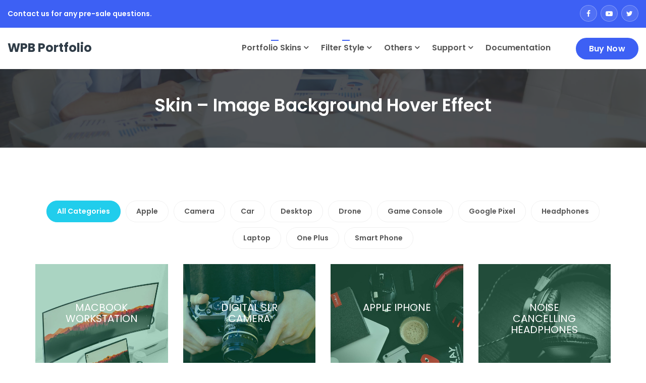

--- FILE ---
content_type: text/html; charset=UTF-8
request_url: https://portfolio.wpbean.com/?filter_style=capsule_two
body_size: 19542
content:
<!DOCTYPE html>
<html lang="en-US">
<head>
<meta charset="UTF-8">
<meta name="viewport" content="width=device-width, initial-scale=1">
<link rel="profile" href="https://gmpg.org/xfn/11">

<title>WPB Portfolio &#8211; Responsive Filterable Portfolio WordPress Plugin</title>
<meta name='robots' content='max-image-preview:large' />
	<style>img:is([sizes="auto" i], [sizes^="auto," i]) { contain-intrinsic-size: 3000px 1500px }</style>
	<script>window._wca = window._wca || [];</script>
<link rel='dns-prefetch' href='//stats.wp.com' />
<link rel='dns-prefetch' href='//fonts.googleapis.com' />
<link rel='dns-prefetch' href='//v0.wordpress.com' />
<link href='https://fonts.gstatic.com' crossorigin rel='preconnect' />
<link rel="alternate" type="application/rss+xml" title="WPB Portfolio &raquo; Feed" href="https://portfolio.wpbean.com/feed/" />
<script type="text/javascript">
/* <![CDATA[ */
window._wpemojiSettings = {"baseUrl":"https:\/\/s.w.org\/images\/core\/emoji\/16.0.1\/72x72\/","ext":".png","svgUrl":"https:\/\/s.w.org\/images\/core\/emoji\/16.0.1\/svg\/","svgExt":".svg","source":{"concatemoji":"https:\/\/portfolio.wpbean.com\/wp-includes\/js\/wp-emoji-release.min.js?ver=6.8.3"}};
/*! This file is auto-generated */
!function(s,n){var o,i,e;function c(e){try{var t={supportTests:e,timestamp:(new Date).valueOf()};sessionStorage.setItem(o,JSON.stringify(t))}catch(e){}}function p(e,t,n){e.clearRect(0,0,e.canvas.width,e.canvas.height),e.fillText(t,0,0);var t=new Uint32Array(e.getImageData(0,0,e.canvas.width,e.canvas.height).data),a=(e.clearRect(0,0,e.canvas.width,e.canvas.height),e.fillText(n,0,0),new Uint32Array(e.getImageData(0,0,e.canvas.width,e.canvas.height).data));return t.every(function(e,t){return e===a[t]})}function u(e,t){e.clearRect(0,0,e.canvas.width,e.canvas.height),e.fillText(t,0,0);for(var n=e.getImageData(16,16,1,1),a=0;a<n.data.length;a++)if(0!==n.data[a])return!1;return!0}function f(e,t,n,a){switch(t){case"flag":return n(e,"\ud83c\udff3\ufe0f\u200d\u26a7\ufe0f","\ud83c\udff3\ufe0f\u200b\u26a7\ufe0f")?!1:!n(e,"\ud83c\udde8\ud83c\uddf6","\ud83c\udde8\u200b\ud83c\uddf6")&&!n(e,"\ud83c\udff4\udb40\udc67\udb40\udc62\udb40\udc65\udb40\udc6e\udb40\udc67\udb40\udc7f","\ud83c\udff4\u200b\udb40\udc67\u200b\udb40\udc62\u200b\udb40\udc65\u200b\udb40\udc6e\u200b\udb40\udc67\u200b\udb40\udc7f");case"emoji":return!a(e,"\ud83e\udedf")}return!1}function g(e,t,n,a){var r="undefined"!=typeof WorkerGlobalScope&&self instanceof WorkerGlobalScope?new OffscreenCanvas(300,150):s.createElement("canvas"),o=r.getContext("2d",{willReadFrequently:!0}),i=(o.textBaseline="top",o.font="600 32px Arial",{});return e.forEach(function(e){i[e]=t(o,e,n,a)}),i}function t(e){var t=s.createElement("script");t.src=e,t.defer=!0,s.head.appendChild(t)}"undefined"!=typeof Promise&&(o="wpEmojiSettingsSupports",i=["flag","emoji"],n.supports={everything:!0,everythingExceptFlag:!0},e=new Promise(function(e){s.addEventListener("DOMContentLoaded",e,{once:!0})}),new Promise(function(t){var n=function(){try{var e=JSON.parse(sessionStorage.getItem(o));if("object"==typeof e&&"number"==typeof e.timestamp&&(new Date).valueOf()<e.timestamp+604800&&"object"==typeof e.supportTests)return e.supportTests}catch(e){}return null}();if(!n){if("undefined"!=typeof Worker&&"undefined"!=typeof OffscreenCanvas&&"undefined"!=typeof URL&&URL.createObjectURL&&"undefined"!=typeof Blob)try{var e="postMessage("+g.toString()+"("+[JSON.stringify(i),f.toString(),p.toString(),u.toString()].join(",")+"));",a=new Blob([e],{type:"text/javascript"}),r=new Worker(URL.createObjectURL(a),{name:"wpTestEmojiSupports"});return void(r.onmessage=function(e){c(n=e.data),r.terminate(),t(n)})}catch(e){}c(n=g(i,f,p,u))}t(n)}).then(function(e){for(var t in e)n.supports[t]=e[t],n.supports.everything=n.supports.everything&&n.supports[t],"flag"!==t&&(n.supports.everythingExceptFlag=n.supports.everythingExceptFlag&&n.supports[t]);n.supports.everythingExceptFlag=n.supports.everythingExceptFlag&&!n.supports.flag,n.DOMReady=!1,n.readyCallback=function(){n.DOMReady=!0}}).then(function(){return e}).then(function(){var e;n.supports.everything||(n.readyCallback(),(e=n.source||{}).concatemoji?t(e.concatemoji):e.wpemoji&&e.twemoji&&(t(e.twemoji),t(e.wpemoji)))}))}((window,document),window._wpemojiSettings);
/* ]]> */
</script>
<style id='wp-emoji-styles-inline-css' type='text/css'>

	img.wp-smiley, img.emoji {
		display: inline !important;
		border: none !important;
		box-shadow: none !important;
		height: 1em !important;
		width: 1em !important;
		margin: 0 0.07em !important;
		vertical-align: -0.1em !important;
		background: none !important;
		padding: 0 !important;
	}
</style>
<link rel='stylesheet' id='mediaelement-css' href='https://portfolio.wpbean.com/wp-includes/js/mediaelement/mediaelementplayer-legacy.min.css?ver=4.2.17' type='text/css' media='all' />
<link rel='stylesheet' id='wp-mediaelement-css' href='https://portfolio.wpbean.com/wp-includes/js/mediaelement/wp-mediaelement.min.css?ver=6.8.3' type='text/css' media='all' />
<style id='jetpack-sharing-buttons-style-inline-css' type='text/css'>
.jetpack-sharing-buttons__services-list{display:flex;flex-direction:row;flex-wrap:wrap;gap:0;list-style-type:none;margin:5px;padding:0}.jetpack-sharing-buttons__services-list.has-small-icon-size{font-size:12px}.jetpack-sharing-buttons__services-list.has-normal-icon-size{font-size:16px}.jetpack-sharing-buttons__services-list.has-large-icon-size{font-size:24px}.jetpack-sharing-buttons__services-list.has-huge-icon-size{font-size:36px}@media print{.jetpack-sharing-buttons__services-list{display:none!important}}.editor-styles-wrapper .wp-block-jetpack-sharing-buttons{gap:0;padding-inline-start:0}ul.jetpack-sharing-buttons__services-list.has-background{padding:1.25em 2.375em}
</style>
<link rel='stylesheet' id='woocommerce-layout-css' href='https://portfolio.wpbean.com/wp-content/plugins/woocommerce/assets/css/woocommerce-layout.css?ver=10.0.5' type='text/css' media='all' />
<style id='woocommerce-layout-inline-css' type='text/css'>

	.infinite-scroll .woocommerce-pagination {
		display: none;
	}
</style>
<link rel='stylesheet' id='woocommerce-smallscreen-css' href='https://portfolio.wpbean.com/wp-content/plugins/woocommerce/assets/css/woocommerce-smallscreen.css?ver=10.0.5' type='text/css' media='only screen and (max-width: 768px)' />
<link rel='stylesheet' id='woocommerce-general-css' href='https://portfolio.wpbean.com/wp-content/plugins/woocommerce/assets/css/woocommerce.css?ver=10.0.5' type='text/css' media='all' />
<style id='woocommerce-inline-inline-css' type='text/css'>
.woocommerce form .form-row .required { visibility: visible; }
</style>
<link rel='stylesheet' id='wpb-fp-lightslider-css' href='https://portfolio.wpbean.com/wp-content/plugins/wpb-portfolio/inc/../assets/css/lightslider.min.css?ver=1.0' type='text/css' media='all' />
<link rel='stylesheet' id='brands-styles-css' href='https://portfolio.wpbean.com/wp-content/plugins/woocommerce/assets/css/brands.css?ver=10.0.5' type='text/css' media='all' />
<link rel='stylesheet' id='charity-main-fonts-css' href='https://fonts.googleapis.com/css?family=Poppins%3A400%2C600%2C700%2C900&#038;subset' type='text/css' media='all' />
<link rel='stylesheet' id='reptro-woocommerce-main-css' href='https://portfolio.wpbean.com/wp-content/themes/reptro/assets/css/woocommerce-main.css?ver=1.0' type='text/css' media='all' />
<link rel='stylesheet' id='reptro-style-css' href='https://portfolio.wpbean.com/wp-content/themes/reptro/style.css?ver=6.8.3' type='text/css' media='all' />
<link rel='stylesheet' id='bootstrap-css' href='https://portfolio.wpbean.com/wp-content/themes/reptro/assets/css/bootstrap.min.css?ver=3.3.7' type='text/css' media='all' />
<link rel='stylesheet' id='reptro-bootstrap-grid-css' href='https://portfolio.wpbean.com/wp-content/themes/reptro/assets/css/bootstrap-grid.min.css?ver=4.0' type='text/css' media='all' />
<link rel='stylesheet' id='font-awesome-css' href='https://portfolio.wpbean.com/wp-content/plugins/elementor/assets/lib/font-awesome/css/font-awesome.min.css?ver=4.7.0' type='text/css' media='all' />
<link rel='stylesheet' id='simple-line-icons-css' href='https://portfolio.wpbean.com/wp-content/themes/reptro/assets/fonts/education-icons/simple-line-icons/css/simple-line-icons.css?ver=1.0' type='text/css' media='all' />
<link rel='stylesheet' id='owl-carousel-css' href='https://portfolio.wpbean.com/wp-content/themes/reptro/assets/css/owl.carousel.min.css?ver=2.2.1' type='text/css' media='all' />
<link rel='stylesheet' id='reptro-main-style-css' href='https://portfolio.wpbean.com/wp-content/themes/reptro/assets/css/main.css?ver=1.0' type='text/css' media='all' />
<style id='reptro-main-style-inline-css' type='text/css'>

	    		.navbar-nav li a {
					padding: 30px 0 30px 25px;
				}
				.navbar-nav > li > a:before {
					left: 25px;
				}
		    
			.dropdown-menu {
			  min-width: 290px;
			}
	    	.xt-business-home.item:before {
	    		background-color: rgba(0,0,0,0.4);
	    	}
	    	.xt-business-home.item, .xt-business-home.item .btn {
	    		color: #fff;
	    	}
	    	.xt-business-home.cover-bg.fix-bg.item {
	    		height: 600px;
	    	}
	    	.xt-business-home .bx-overlay {
	    		padding-top: 80px;
			    padding-bottom: 300px;
	    	}
	    	.footer-widgets {
				padding-top: 75px;
			    padding-bottom: 45px;
			    background: #26282c;
			    color: #999999;
			}
			.footer-widgets .widget-title {
				color: #ffffff;
			}
			.footer-widgets .widget ul li a,
			.footer-widgets a,
			.widget-contact-info ul li span.heading {
				color: #ffffff;
			}
	    	.site-info {
			    background-color: #202026;
			    color: #999;
			}
			.xt-footer .footer-nav ul li a {
				color: #ffffff;
			}
			.xt-page-title-area:before {
				background: rgba(38, 40, 44, 0.8);
			}
			.xt-page-title-area {
				padding-top: 45px;
				padding-bottom: 45px;
			}
			body {
				color: #555;
				background: #ffffff;
				line-height: 26px;
				font-size: 16px;
			}
			h1, h2, h3, h4, h5, h6,
			body .elementor-widget-heading .elementor-heading-title {
				color: #303d48;
			}
			body.xt-site-layout-boxed {
				background: #efefef;
			}
		    
				.site-header .logo-wrapper img {
				  max-width: 120px;
				}
			.inner-content .entry-content .expand_collapse a:hover,.inner-content .entry-content #learndash_profile .inner-content .entry-content .expand_collapse a:hover,.inner-content .entry-content .expand_collapse a:focus,.inner-content .entry-content #learndash_profile .inner-content .entry-content .expand_collapse a:focus,.learndash .completed:after,#learndash_profile .completed:after,.entry-content .tml-links li a:hover,.entry-content .tml-links li a:focus,.c-offcanvas .js-offcanvas-close i,a,a:focus,a:hover,.header-slider .owl-nav>div:hover i,ul.reptro_fancy_lists li .fa,.color,.mobile-menu-area .slicknav_nav .current-menu-item>a,.mobile-menu-area .slicknav_nav .current-menu-item>.slicknav_row a,.section-title h2 span,.header-contact ul li .fa,.header-contact ul li a:hover,.xt-service .xt-service-inner i,.xt-featured-list .featured-list-inner ul li .fa,.xt-our-service .each-inner .xt-service-inner-2 i,.xt-our-service .each-inner .xt-service-inner-2 .figure-caption a,.xt-skills .technical-skills .b_tooltip span,.inner-content .entry-content a,.entry-title a:hover,.xt-contact-inner i,.xt-footer .footer-nav ul li a:hover,.xt-footer .footer-nav ul li a.active,.xt-blog-category ul li a:hover,.xt-blog-category ul li a span,.xt-popular-post ul li .side-post-content a:hover,.xt-blog-tag ul li a:hover,.xt-blog .blog-full-post .tag-social .tag span,.xt-blog .blog-full-post .tag-social .social span,.xt-blog .blog-full-post .tag-social .social ul li a .fa:hover,.xt-comments .comment .comment-content a,.xt-footer-3 .footer-3-address ul li h6,.xt-footer-3 .footer-3-address ul li a:hover,.widget ul li a:hover,.widget a:hover,.xt-media-body .reply-link a,.entry-footer i,ul.xt-footer-menu li.current_page_item a,.xt-footer .footer-nav ul li.current_page_item a,.footer-widgets .widget ul li a:hover,.footer-widgets a:hover,.slicknav_btn,.xt_row_primary_bg_color_white .btn-border:hover,.xt_row_primary_bg_color_white .kc_button.btn-border:hover,.woocommerce-MyAccount-navigation ul li a,.woocommerce-MyAccount-navigation ul li.is-active a,.xt-course-info li i,.course-item-nav .prev a:hover,.course-item-nav .next a:hover,.course-item-nav .prev a:focus,.course-item-nav .next a:focus,.xt-header-one .reptro-header-btn .btn,.xt-service-two-item i,.reptro-event-details-side i,.xt-blog .entry-meta span i,.reptro-ctl-area .btn-border:hover,.reptro-ctl-area .btn-border:focus,.theme-main-slide-buttons .btn-border:hover,.theme-main-slide-buttons .btn-border:focus,.xt_row_primary_bg_color_white .reptro-ctl-area .btn-border:hover,.xt-service-two-item a.xt-service-two-btn,.xt_row_primary_bg_color_white .repto-button-fill.elementor-widget-button a.elementor-button,.xt_row_primary_bg_color_white .repto-button-fill.elementor-widget-button .elementor-button,.xt_row_primary_bg_color_white .repto-button-border.elementor-widget-button a.elementor-button:hover .elementor-button-text,.xt_row_primary_bg_color_white .repto-button-border.elementor-widget-button .elementor-button:hover .elementor-button-text,.xt_row_primary_bg_color_white .repto-button-border.elementor-widget-button a.elementor-button:focus .elementor-button-text,.xt_row_primary_bg_color_white .repto-button-border.elementor-widget-button .elementor-button:focus .elementor-button-text,.kc_accordion_wrapper.xt_accordion_theme_primary .kc_accordion_header>span.ui-accordion-header-icon,.reptro-call-to-action-btn,.reptro-call-to-action-btn:hover,.reptro-call-to-action-btn:focus,.widget .reptro-call-to-action-btn,.widget .reptro-call-to-action-btn:hover,.widget .reptro-call-to-action-btn:focus,.footer-widgets .reptro-call-to-action-btn,.footer-widgets .reptro-call-to-action-btn:hover,.footer-widgets .reptro-call-to-action-btn:focus,#tribe-events-content .tribe-events-tooltip h4,#tribe_events_filters_wrapper .tribe_events_slider_val,.single-tribe_events a.tribe-events-gcal,.single-tribe_events a.tribe-events-ical, .has-theme-primary-color-color{ color: #3d60f4 }.widget_lp-widget-course-info .lp-widget .lp-course-info-fields .lp-course-info .lp-label,.navbar-nav>li>.dropdown-menu li a:before,.navbar-nav>li>a:before,.xt-service .xt-service-inner:hover,.btn-shuttr-hvr:before,.btn.btn-fill,.btn-border:hover,.btn.btn-border:hover::after,.btn-base,.color-bg,.main-color-bg,.xt-featured-member .item ul li a .fa,.xt-skills .technical-skills .bar_group__bar.thick,.xt-skills .technical-skills .bar_group .elastic,.xt-footer .footer-social ul li a,.xt-header-one.strict,.mean-container .mean-nav ul li a.mean-expand,.mean-container .mean-nav ul li a.mean-expand:hover,.xt-footer-3 .xt-footer-info-3 ul li a .fa,input[type=submit],.comment-respond .form-submit input[type=submit],.search-form input[type=submit],.reptro_paignation ul.pager li>span,.xt_theme_paignation ul.pager li>span,.pager li.active a,.kc_button.xt-theme-primary-btn:hover,.pager li a:hover,.reptro_paignation ul.pager li>a:hover,.xt-head-2 .xt-header-top,.xt-theme-primary-content-area,.single-team .member-desc span:after,.xt-header-type-boxed_background .slicknav_menu,.slicknav_menu .slicknav_icon-bar,.woocommerce span.onsale,.xt-contact-call-to-action,.woocommerce .widget_price_filter .ui-slider .ui-slider-range,.xt_row_primary_bg_color_white,.xt-back-to-top,.xt-object,body.woocommerce #respond input#submit:hover,body.woocommerce a.button:hover,body.woocommerce button.button:hover,body.woocommerce input.button:hover,body.woocommerce #respond input#submit:focus,body.woocommerce a.button:focus,body.woocommerce button.button:focus,body.woocommerce input.button:focus,.woocommerce nav.woocommerce-pagination ul li a:focus,.woocommerce nav.woocommerce-pagination ul li a:hover,.woocommerce nav.woocommerce-pagination ul li span.current,.woocommerce div.product div.images .woocommerce-product-gallery__trigger,.woocommerce #respond input#submit.alt:hover,.woocommerce a.button.alt:hover,.woocommerce button.button.alt:hover,.woocommerce input.button.alt:hover,.woocommerce .cart .button:hover,.woocommerce .cart input.button:hover,.woocommerce-cart table.cart input:disabled[disabled]:hover,.woocommerce-cart .wc-proceed-to-checkout a.checkout-button:hover,.woocommerce #payment #place_order:hover,.woocommerce-page #payment #place_order:hover,.entry-content .woocommerce #respond input#submit:hover,.entry-content .woocommerce a.button:hover,.entry-content .woocommerce button.button:hover,.entry-content .woocommerce input.button:hover,.entry-content .woocommerce #respond input#submit:focus,.entry-content .woocommerce a.button:focus,.entry-content .woocommerce button.button:focus,.entry-content .woocommerce input.button:focus,.reptro-course-loop-sale,#learn-press-user-profile #learn-press-profile-nav .tabs>li.active>a,#learn-press-user-profile #learn-press-profile-nav .tabs>li.active>ul li.active>a,#learn-press-user-profile #learn-press-profile-nav .tabs>li a:hover,#learn-press-user-profile #learn-press-profile-nav .tabs>li:hover:not(.active)>a,#learn-press-user-profile button,.lp-course-buttons button,.learn-press-form-login button[type=submit],.learn-press-form-register button[type=submit],.lp-button.lp-button-guest-checkout,#course-item-content-header .form-button.lp-button-back button,form[name=search-course] .search-course-button,.lp-button.button,.lp-quiz-buttons button,.lp-course-buttons a.button,.lp-course-buttons #learn-press-pmpro-notice.purchase-course a,.pmpro_btn,.pmpro_btn:link,.pmpro_content_message a,.pmpro_content_message a:link,body.confirm #popup_container #popup_panel button:hover,body.confirm #popup_container #popup_panel input[type=button]:hover,body.confirm #popup_container #popup_panel input[type=submit]:hover,body.confirm #popup_container #popup_panel button:focus,body.confirm #popup_container #popup_panel input[type=button]:focus,body.confirm #popup_container #popup_panel input[type=submit]:focus,body .learn-press-pagination .page-numbers>li span,body .learn-press-pagination .page-numbers>li a:hover,.woocommerce nav.woocommerce-pagination ul li a:hover,.woocommerce nav.woocommerce-pagination ul li span,.xt-blog-post-slider.owl-theme .owl-dots .owl-dot.active span,.xt-blog-post-slider.owl-theme .owl-dots .owl-dot:hover span,.xt-blog-post-slider.owl-theme .owl-nav>div,.reptro-course-slider.owl-theme .owl-dots .owl-dot.active span,.reptro-course-slider.owl-theme .owl-dots .owl-dot:hover span,.reptro-course-slider.owl-theme .owl-nav>div,.reptro-course-category-slider.owl-theme .owl-dots .owl-dot.active span,.reptro-course-category-slider.owl-theme .owl-dots .owl-dot:hover span,.reptro-course-category-slider.owl-theme .owl-nav>div,body ul.learn-press-nav-tabs .course-nav.active:after,body ul.learn-press-nav-tabs .course-nav:hover:after,body .course-curriculum ul.curriculum-sections .section-content .course-item:before,body .learn-press-message:before,.xt-navbar.xt-head-3 .xt-header-top,#tribe-events .tribe-events-button,#tribe-events .tribe-events-button:hover,#tribe_events_filters_wrapper input[type=submit],.tribe-events-button,.tribe-events-button.tribe-active:hover,.tribe-events-button.tribe-inactive,.tribe-events-button:hover,.tribe-events-calendar td.tribe-events-present div[id*=tribe-events-daynum-],.tribe-events-calendar td.tribe-events-present div[id*=tribe-events-daynum-]>a,#tribe-bar-form .tribe-bar-submit input[type=submit],.portfolio-nav ul li.current span,.portfolio-nav ul li span:hover,.portfolio-nav ul li span:focus,body .reptro-category-items li.active span,body .reptro-category-items span:hover,body .reptro-category-items span:focus,.reptro-hero-area-play-btn,.reptro-cta-widget,.widget_nav_menu li:before,.widget_nav_menu li:after,.widget_archive li:before,.widget_archive li:after,.widget_categories li:before,.widget_categories li:after,.widget_pages li:before,.widget_pages li:after,.widget_meta li:before,.widget_meta li:after,.widget_recent_comments li:before,.widget_recent_comments li:after,.widget_recent_entries li:before,.widget_recent_entries li:after,.widget_rss li:before,.widget_rss li:after,.product-categories li:before,.product-categories li:after,.widget_recent_comments #recentcomments li:after,.widget_recent_entries li a:after,.widget_rss>ul>li:after,.woocommerce .woocommerce-widget-layered-nav-list li.woocommerce-widget-layered-nav-list__item:before,.woocommerce .woocommerce-widget-layered-nav-list li.woocommerce-widget-layered-nav-list__item:after,.xt-post-item .xt-post-item-categories,.xt-blog .xt-post-date>span.xt-post-day-month,.xt-blog .xt-post-cat a,.xt_column_primary_bg_color .elementor-widget-wrap,.reptro-ctl-area.reptro-ctl-default,.xt_row_primary_bg_color_white .reptro-ctl-area .btn-border:hover,.xt_row_primary_bg_color_white .reptro-ctl-area .btn-border:focus,.repto-button-border.elementor-widget-button a.elementor-button:hover,.repto-button-border.elementor-widget-button .elementor-button:hover,.repto-button-fill.elementor-widget-button a.elementor-button,.repto-button-fill.elementor-widget-button .elementor-button,.reptro-section-title.section-title-type-border:after,.section-title-small.section-title-small-border-yes:after,.xt-blog .entry-meta:after,.xt-blog .blog-inner .inner-content .post-info:after,.repto-button-border.elementor-widget-button a.elementor-button::after,.repto-button-border.elementor-widget-button .elementor-button::after,.xt-video.xt-video-popup-type-button_only .xt-video-popup-btn,.header-slider .owl-theme .owl-dots .owl-dot.active span,.header-slider .owl-theme .owl-dots .owl-dot:hover span,table.lp-list-table thead tr th,.widget-area .social-icons ul li a,.has-theme-primary-color-background-color { background-color: #3d60f4 }.btn-border.reptro_form:hover,.btn-border.reptro_form,.reptro_form.form-control:focus,.btn-border,.btn-fill,.form-control:focus,.title-hr,.reptro-service-item .title-hr,.repto-button-border.elementor-widget-button a.elementor-button,.repto-button-border.elementor-widget-button .elementor-button,.xt-blog-form .btn,.mean-container .mean-nav ul li,.widget select:focus,.widget_search input[type=search]:active,.widget_search input[type=search]:hover,.widget_search input[type=search]:focus,.comment-form input[type=text]:focus,.comment-form input[type=url]:focus,.comment-form input[type=email]:focus,.comment-form textarea:focus,input[type=password]:focus,input[type=submit],.search-form input[type=search]:focus,.xt_theme_paignation ul.pager li>span,.reptro_paignation ul.pager li>span,.reptro_paignation ul.pager li>a:hover,.pager li.active a,.pager li a:hover,.btn,.single-team .member-thumb:before,.footer-widgets input:focus,.footer-widgets textarea:focus,.widget-area input:focus,.widget-area textarea:focus,body.woocommerce #respond input#submit,body.woocommerce a.button,body.woocommerce button.button,body.woocommerce input.button,.woocommerce .cart .button,.woocommerce .cart input.button,.woocommerce-cart table.cart input:disabled[disabled],.woocommerce-cart .wc-proceed-to-checkout a.checkout-button,.woocommerce #payment #place_order,.woocommerce-page #payment #place_order,.woocommerce form .form-row input.input-text:focus,.woocommerce form .form-row textarea:focus,.entry-content .woocommerce #respond input#submit,.entry-content .woocommerce a.button,.entry-content .woocommerce button.button,.entry-content .woocommerce input.button,.navbar .navbar-nav .dropdown-menu,body .lp-list-table thead tr th,input[type=text]:focus,input[type=email]:focus,input[type=url]:focus,input[type=password]:focus,input[type=search]:focus,input[type=number]:focus,input[type=tel]:focus,input[type=range]:focus,input[type=date]:focus,input[type=month]:focus,input[type=week]:focus,input[type=time]:focus,input[type=datetime]:focus,input[type=datetime-local]:focus,input[type=color]:focus,textarea:focus,select:focus,.widget.widget_tag_cloud a:hover,.widget.widget_product_tag_cloud a:hover,body .learn-press-pagination .page-numbers>li span,body .learn-press-pagination .page-numbers>li a:hover,.woocommerce nav.woocommerce-pagination ul li a:hover,.woocommerce nav.woocommerce-pagination ul li span,.header-contact-profile-menu img:hover,.portfolio-nav ul li.current span,.portfolio-nav ul li span:hover,.portfolio-nav ul li span:focus,button:focus,input[type=button]:focus,input[type=reset]:focus,input[type=submit]:focus,button:active,input[type=button]:active,input[type=reset]:active,input[type=submit]:active{ border-color: #3d60f4 }.xt-video .xt-video-overlay>a .video-popup-play-icon,.xt_row_primary_bg_color_white .xt-video.xt-video-popup-type-button_only .xt-video-popup-btn .video-popup-play-icon{ border-left-color: #3d60f4 }.xt-blog-sticky-post{ border-right-color: #3d60f4 }.xt-skills .technical-skills .b_tooltip--tri { border-top-color: #3d60f4 }body.woocommerce div.product .woocommerce-tabs ul.tabs li.active,body .reptro-category-items li.active,body .lp-tab-sections .section-tab.active span,.reptro-course-item-inner{ border-bottom-color: #3d60f4 }.has-theme-primary-color-dark-color{ color: #0037c0 }.woocommerce .widget_price_filter .ui-slider .ui-slider-handle,.btn.btn-fill::before,.btn.btn-fill::after,input[type=submit]:hover,.comment-respond .form-submit input[type=submit]:hover,.search-form input[type=submit]:hover,#learn-press-user-profile button:hover,#learn-press-user-profile button:focus,.lp-course-buttons button:hover,.lp-course-buttons button:focus,form[name=search-course] .search-course-button:hover,form[name=search-course] .search-course-button:focus,#course-item-content-header .form-button.lp-button-back button:hover,#course-item-content-header .form-button.lp-button-back button:focus,.lp-button.button:hover,.lp-button.button:focus,.lp-course-buttons a.button:hover,.lp-course-buttons a.button:focus,.lp-course-buttons #learn-press-pmpro-notice.purchase-course a:hover,.lp-course-buttons #learn-press-pmpro-notice.purchase-course a:focus,.lp-quiz-buttons button:hover,.lp-quiz-buttons button:focus,.xt-blog-post-slider.owl-theme .owl-nav>div:hover,.reptro-course-slider.owl-theme .owl-nav>div:hover,.reptro-course-category-slider.owl-theme .owl-nav>div:hover,.pmpro_btn:hover,.pmpro_content_message a:hover,.xt-back-to-top:hover,.xt-back-to-top:focus,.xt-featured-member .item ul li a .fa:hover,.xt-featured-member .item ul li a .fa:focus,#tribe-events .tribe-events-button:hover,#tribe-events .tribe-events-button:focus,#tribe_events_filters_wrapper input[type=submit]:hover,.tribe-events-button:hover,.tribe-events-button.tribe-active:hover,.tribe-events-button.tribe-inactive,.tribe-events-button:hover,.tribe-events-calendar td.tribe-events-present div[id*=tribe-events-daynum-]:hover,.tribe-events-calendar td.tribe-events-present div[id*=tribe-events-daynum-]>a:hover,#tribe-bar-form .tribe-bar-submit input[type=submit]:hover,#tribe-bar-form .tribe-bar-submit input[type=submit]:focus,.reptro-events-items .reptro_loop_nine figure:hover .reptro-event-schedule,.reptro-events-items .reptro_loop_nine figure:focus .reptro-event-schedule,.reptro-hero-area-play-btn:hover,.reptro-hero-area-play-btn:focus,.xt-footer .footer-social ul li a:hover,.xt-footer .footer-social ul li a:focus,.xt-blog .xt-grid-read-more-icon:hover,.xt-blog .xt-grid-read-more-icon:focus,.repto-button-fill.elementor-widget-button a.elementor-button:hover,.repto-button-fill.elementor-widget-button .elementor-button:hover,.xt_row_primary_bg_color_white .repto-button-fill.elementor-widget-button a.elementor-button:hover,.xt_row_primary_bg_color_white .repto-button-fill.elementor-widget-button .elementor-button:hover, .has-theme-primary-color-dark-background-color{ background: #0037c0 }.xt-footer .footer-social ul li { border-color: #0037c0 }.has-theme-primary-color-light-color{ color: rgba(61,96,244,0.9) }.xt-project-gallery .grid-item figure:hover figcaption,.xt-project-gallery .grid-item figure:focus figcaption,.xt-featured-member #quote-carousel .carousel-indicators .active span, .has-theme-primary-color-light-background-color{ background-color: rgba(61,96,244,0.9) }
</style>
<link rel='stylesheet' id='reptro-responsive-style-css' href='https://portfolio.wpbean.com/wp-content/themes/reptro/assets/css/responsive.css?ver=1.0' type='text/css' media='all' />
<link rel='stylesheet' id='wpb-fp-magnific-popup-css' href='https://portfolio.wpbean.com/wp-content/plugins/wpb-portfolio/inc/../assets/css/magnific-popup.css?ver=1.0' type='text/css' media='all' />
<link rel='stylesheet' id='elementor-icons-css' href='https://portfolio.wpbean.com/wp-content/plugins/elementor/assets/lib/eicons/css/elementor-icons.min.css?ver=5.43.0' type='text/css' media='all' />
<link rel='stylesheet' id='elementor-frontend-css' href='https://portfolio.wpbean.com/wp-content/plugins/elementor/assets/css/frontend.min.css?ver=3.31.1' type='text/css' media='all' />
<link rel='stylesheet' id='elementor-post-450-css' href='https://portfolio.wpbean.com/wp-content/uploads/elementor/css/post-450.css?ver=1766418832' type='text/css' media='all' />
<link rel='stylesheet' id='wpb-fp-bootstrap-grid-css' href='https://portfolio.wpbean.com/wp-content/plugins/wpb-portfolio/inc/../assets/css/bootstrap-grid.min.css?ver=4.0' type='text/css' media='all' />
<link rel='stylesheet' id='wpb-fp-owl-carousel-css' href='https://portfolio.wpbean.com/wp-content/plugins/wpb-portfolio/inc/../assets/css/owl.carousel.min.css?ver=2.3.4' type='text/css' media='all' />
<link rel='stylesheet' id='wpb-fp-main-css' href='https://portfolio.wpbean.com/wp-content/plugins/wpb-portfolio/inc/../assets/css/main.css?ver=1.0' type='text/css' media='all' />
<style id='wpb-fp-main-inline-css' type='text/css'>
		/* Color */
		.wpb-fp-filter li:hover,
		.wpb_portfolio .wpb_fp_icons .wpb_fp_preview i,
		.wpb_portfolio .wpb_fp_icons .wpb_fp_image_lightbox i,
		.wpb_fp_quick_view_content .wpb_fp_btn:hover,
		.wpb-fp-loadmore .wpb_fp_btn:hover,
		.wpb-fp-menu-toggle.wpb_fp_btn:hover,
		.wpb_fp_filter_dropdown.wpb_fp_filter_capsule li.active > span,
		.wpb_fp_filter_dropdown.wpb_fp_filter_capsule li.mixitup-control-active > span,
		.woocommerce.wpb-fp-woocommerce-elements a.added_to_cart {
			color: #21cdec!important;
		}
		/* Border color */
		.tooltipster-punk, 
		.wpb_fp_filter_default li:hover,
		.wpb_fp_filter_default li.active,
		.wpb_fp_filter_default li.mixitup-control-active,
		.wpb_fp_quick_view_content .wpb_fp_btn:hover,
		.wpb-fp-loadmore .wpb_fp_btn,
		.wpb-fp-loadmore .wpb_fp_btn:hover,
		.wpb-fp-menu-toggle.wpb_fp_btn,
		.wpb-fp-menu-toggle.wpb_fp_btn:hover,
		.wpb_fp_quick_view_content .wpb_fp_btn,
		body .wpb-fp-filter.wpb_fp_filter_capsule_two li.active,
		body .wpb-fp-filter.wpb_fp_filter_capsule_two li.mixitup-control-active {
			border-color: #21cdec!important;
		}
		.flat_design_title_cats .wpb-fp-item .portfolio_info {
			border-bottom-color: #21cdec!important;
		}
		/* Background color */
		.wpb_portfolio .wpb_fp_icons .wpb_fp_link i,
		.wpb_fp_btn,
		.wpb_fp_filter_capsule li.active,
		.wpb_fp_filter_capsule li.mixitup-control-active,
		.wpb_fp_filter_select_area,
		.wpb_fp_filter_select_area .wpb-fp-portfolio-select-sort,
		.wpb_fp_filter_select_area li,
		.wpb-fp-pagination a.page-numbers:hover,
		.wpb-fp-pagination .page-numbers.current,
		.flat_design_title_cats .portfolio_thumbnail .center-bar a,
		.blog_post_style_portfolio .portfolio-type,
		.material_design_portfolio .wpb-fp-portfolio-block .wpb-fp-portfolio-link,
		body .wpb-fp-filter.wpb_fp_filter_capsule_two li.active,
		body .wpb-fp-filter.wpb_fp_filter_capsule_two li.mixitup-control-active,
		.reptro_portfolio .wpb-fp-item figure:hover:before, 
		.reptro_portfolio .wpb-fp-item figure:focus:before,
		.wpb_fp_slider.owl-carousel .owl-nav button,
		.wpb_fp_skin_news_magazine .wpb-fp-portfolio-item-category,
		.woocommerce.wpb-fp-woocommerce-elements a.button {
			background: #21cdec!important;
		}
		.wpb_fp_slider.owl-carousel .owl-nav button:hover, 
		.wpb_fp_slider.owl-carousel .owl-nav button:focus,
		.wpb_fp_slider.owl-carousel.owl-theme .owl-dots .owl-dot span,
		.woocommerce.wpb-fp-woocommerce-elements a.button:hover, .woocommerce.wpb-fp-woocommerce-elements a.button:focus {
			background: #009cba!important;
		}
		/* Title font size */
		.wpb_fp_grid figure h2 {
			font-size: 20px!important;
		}
		figure.effect-layla,
		figure.effect-roxy,
		figure.effect-bubba,
		figure.effect-marley,
		figure.effect-oscar {
		    background: #18a367!important;
		}
			}
	
</style>
<link rel='stylesheet' id='elementor-gf-local-roboto-css' href='https://portfolio.wpbean.com/wp-content/uploads/elementor/google-fonts/css/roboto.css?ver=1744907634' type='text/css' media='all' />
<link rel='stylesheet' id='elementor-gf-local-robotoslab-css' href='https://portfolio.wpbean.com/wp-content/uploads/elementor/google-fonts/css/robotoslab.css?ver=1744907641' type='text/css' media='all' />
<script type="text/javascript" src="https://portfolio.wpbean.com/wp-includes/js/jquery/jquery.min.js?ver=3.7.1" id="jquery-core-js"></script>
<script type="text/javascript" src="https://portfolio.wpbean.com/wp-includes/js/jquery/jquery-migrate.min.js?ver=3.4.1" id="jquery-migrate-js"></script>
<script type="text/javascript" src="https://portfolio.wpbean.com/wp-content/plugins/woocommerce/assets/js/jquery-blockui/jquery.blockUI.min.js?ver=2.7.0-wc.10.0.5" id="jquery-blockui-js" defer="defer" data-wp-strategy="defer"></script>
<script type="text/javascript" id="wc-add-to-cart-js-extra">
/* <![CDATA[ */
var wc_add_to_cart_params = {"ajax_url":"\/wp-admin\/admin-ajax.php","wc_ajax_url":"\/?wc-ajax=%%endpoint%%","i18n_view_cart":"View cart","cart_url":"https:\/\/portfolio.wpbean.com\/cart\/","is_cart":"","cart_redirect_after_add":"no"};
/* ]]> */
</script>
<script type="text/javascript" src="https://portfolio.wpbean.com/wp-content/plugins/woocommerce/assets/js/frontend/add-to-cart.min.js?ver=10.0.5" id="wc-add-to-cart-js" defer="defer" data-wp-strategy="defer"></script>
<script type="text/javascript" src="https://portfolio.wpbean.com/wp-content/plugins/woocommerce/assets/js/js-cookie/js.cookie.min.js?ver=2.1.4-wc.10.0.5" id="js-cookie-js" defer="defer" data-wp-strategy="defer"></script>
<script type="text/javascript" id="woocommerce-js-extra">
/* <![CDATA[ */
var woocommerce_params = {"ajax_url":"\/wp-admin\/admin-ajax.php","wc_ajax_url":"\/?wc-ajax=%%endpoint%%","i18n_password_show":"Show password","i18n_password_hide":"Hide password"};
/* ]]> */
</script>
<script type="text/javascript" src="https://portfolio.wpbean.com/wp-content/plugins/woocommerce/assets/js/frontend/woocommerce.min.js?ver=10.0.5" id="woocommerce-js" defer="defer" data-wp-strategy="defer"></script>
<script type="text/javascript" src="https://portfolio.wpbean.com/wp-content/plugins/wpb-portfolio/inc/../assets/js/lightslider.min.js?ver=1.0" id="wpb-fp-lightslider-js-js"></script>
<script type="text/javascript" src="https://stats.wp.com/s-202604.js" id="woocommerce-analytics-js" defer="defer" data-wp-strategy="defer"></script>
<script type="text/javascript" src="https://portfolio.wpbean.com/wp-content/plugins/wpb-portfolio/inc/../assets/js/jquery.magnific-popup.min.js?ver=1.0" id="wpb-fp-magnific-popup-js"></script>
<script type="text/javascript" src="https://portfolio.wpbean.com/wp-content/plugins/wpb-portfolio/inc/../assets/js/jquery.mixitup.min.js?ver=2.1.6" id="wpb-fp-mixitup-js"></script>
<script type="text/javascript" src="https://portfolio.wpbean.com/wp-content/plugins/wpb-portfolio/inc/../assets/js/imagesloaded.pkgd.min.js?ver=4.1.4" id="wpb-fp-imagesloaded-js"></script>
<script type="text/javascript" src="https://portfolio.wpbean.com/wp-content/plugins/wpb-portfolio/inc/../assets/js/isotope.pkgd.min.js?ver=3.0.5" id="wpb-fp-isotope-js"></script>
<script type="text/javascript" src="https://portfolio.wpbean.com/wp-content/plugins/wpb-portfolio/inc/../assets/js/owl.carousel.min.js?ver=2.3.4" id="wpb-fp-owl-carousel-js"></script>
<link rel="https://api.w.org/" href="https://portfolio.wpbean.com/wp-json/" /><link rel="alternate" title="JSON" type="application/json" href="https://portfolio.wpbean.com/wp-json/wp/v2/pages/35" /><link rel="EditURI" type="application/rsd+xml" title="RSD" href="https://portfolio.wpbean.com/xmlrpc.php?rsd" />
<meta name="generator" content="WordPress 6.8.3" />
<meta name="generator" content="WooCommerce 10.0.5" />
<link rel="canonical" href="https://portfolio.wpbean.com/" />
<link rel='shortlink' href='https://wp.me/Pa9Kmc-z' />
<link rel="alternate" title="oEmbed (JSON)" type="application/json+oembed" href="https://portfolio.wpbean.com/wp-json/oembed/1.0/embed?url=https%3A%2F%2Fportfolio.wpbean.com%2F" />
<link rel="alternate" title="oEmbed (XML)" type="text/xml+oembed" href="https://portfolio.wpbean.com/wp-json/oembed/1.0/embed?url=https%3A%2F%2Fportfolio.wpbean.com%2F&#038;format=xml" />
	<style>img#wpstats{display:none}</style>
			<noscript><style>.woocommerce-product-gallery{ opacity: 1 !important; }</style></noscript>
	<meta name="generator" content="Elementor 3.31.1; features: additional_custom_breakpoints, e_element_cache; settings: css_print_method-external, google_font-enabled, font_display-auto">
			<style>
				.e-con.e-parent:nth-of-type(n+4):not(.e-lazyloaded):not(.e-no-lazyload),
				.e-con.e-parent:nth-of-type(n+4):not(.e-lazyloaded):not(.e-no-lazyload) * {
					background-image: none !important;
				}
				@media screen and (max-height: 1024px) {
					.e-con.e-parent:nth-of-type(n+3):not(.e-lazyloaded):not(.e-no-lazyload),
					.e-con.e-parent:nth-of-type(n+3):not(.e-lazyloaded):not(.e-no-lazyload) * {
						background-image: none !important;
					}
				}
				@media screen and (max-height: 640px) {
					.e-con.e-parent:nth-of-type(n+2):not(.e-lazyloaded):not(.e-no-lazyload),
					.e-con.e-parent:nth-of-type(n+2):not(.e-lazyloaded):not(.e-no-lazyload) * {
						background-image: none !important;
					}
				}
			</style>
			<link rel="icon" href="https://portfolio.wpbean.com/wp-content/uploads/2019/03/cropped-briefcase-32x32.png" sizes="32x32" />
<link rel="icon" href="https://portfolio.wpbean.com/wp-content/uploads/2019/03/cropped-briefcase-192x192.png" sizes="192x192" />
<link rel="apple-touch-icon" href="https://portfolio.wpbean.com/wp-content/uploads/2019/03/cropped-briefcase-180x180.png" />
<meta name="msapplication-TileImage" content="https://portfolio.wpbean.com/wp-content/uploads/2019/03/cropped-briefcase-270x270.png" />
		<style type="text/css" id="wp-custom-css">
			span.xt-business-hour i {
    display: none;
}
.footer-widgets {
    display: none;
}
.blog-inner .entry-content img {
    border: 15px solid #f7f7f7;
    border-radius: 3px;
}
.reptro-header-btn {
    margin-left: 20px;
}
.wpb_fp_skin_news_magazine .wpb-fp-portfolio-item-title {
  color: #ffffff; 
}
.woocommerce.wpb-fp-woocommerce-elements a.button {
  border: 0!important;
}
h2.reptro-section-title.margin-top-none {
    margin-top: 5px;
}
.reptro-ctl-area h2.reptro-section-title {
    margin-bottom: 20px;
}		</style>
		</head>

<body class="home wp-singular page-template-default page page-id-35 wp-theme-reptro theme-reptro woocommerce-no-js xt-page-layout-full-width xt-has-page-title xt-no-page-sidebar xt-site-layout-full_width xt-site-loading elementor-default elementor-kit-450 elementor-page elementor-page-35">


<div id="page" class="site">

	
		<a class="skip-link screen-reader-text" href="#content">Skip to content</a>

		
				
		<header id="masthead" class="site-header-type-default xt-header site-header navbar navbar-default xt-navbar xt-head-2">	

            <div class="xt-header-top">
                <div class="container">
                    <div class="row">
                        <div class="col-lg-8 col-md-8">
                            <div class="xt-pre-header-left-content">
                            	                               		<span class="xt-business-hour"><i class="sli-clock"></i>Contact us for any pre-sale questions. </span>
                            	                            	                                                            </div>
                        </div>

                        	                        		                        <div class="col-lg-4 col-md-4">
		                            <div class="header-social text-right">
				                        <ul>
				                           <li><a href="https://www.facebook.com/wpbean" target="_blank"><i class="fa fa-facebook"></i></a></li><li><a href="https://www.youtube.com/user/wpbean" target="_blank"><i class="fa fa-youtube-play"></i></a></li><li><a href="https://twitter.com/wpbean" target="_blank"><i class="fa fa-twitter"></i></a></li>				                        </ul>
									</div>
		                        </div>
	                    	                    	                    </div>
                </div>
            </div>

            <div class="xt-main-nav">
                <nav class="navbar nav-scroll xt-home-2 show-header-btn-1 header-btn-type-static_btn">
                    <div class="container">
                        <div class="xt-main-navbar-inner">
                            <div class="xt-navbar-menu-and-logo">
                            	<div class="xt-navbar-menu-and-logo-inner">
	                                        <div class="logo-wrapper" itemscope itemtype="http://schema.org/Brand">
            <h1 class="site-title"><a href="https://portfolio.wpbean.com/" rel="home">WPB Portfolio</a></h1> 
        </div>
        
	                                <div class="xt-navbar-main-menu">
	                                											<ul id="navbar-nav" class="nav navbar-nav navbar-right"><li itemscope="itemscope" itemtype="https://www.schema.org/SiteNavigationElement" id="menu-item-37" class="menu-item menu-item-type-custom menu-item-object-custom current-menu-ancestor current-menu-parent menu-item-has-children menu-item-37 dropdown"><a title="Portfolio Skins" href="#" class="dropdown-toggle" aria-haspopup="true">Portfolio Skins <i class="fa fa-angle-down" aria-hidden="true"></i></a>
<ul role="menu" class=" dropdown-menu" >
	<li itemscope="itemscope" itemtype="https://www.schema.org/SiteNavigationElement" id="menu-item-38" class="menu-item menu-item-type-post_type menu-item-object-page menu-item-home current-menu-item page_item page-item-35 current_page_item menu-item-has-children menu-item-38 dropdown active"><a title="Hover Effect" href="https://portfolio.wpbean.com/">Hover Effect <i class="fa fa-angle-right" aria-hidden="true"></i></a>
	<ul role="menu" class=" dropdown-menu" >
		<li itemscope="itemscope" itemtype="https://www.schema.org/SiteNavigationElement" id="menu-item-123" class="menu-item menu-item-type-custom menu-item-object-custom menu-item-123"><a title="Layla" href="https://portfolio.wpbean.com/?hover_effect=effect-layla">Layla</a></li>
		<li itemscope="itemscope" itemtype="https://www.schema.org/SiteNavigationElement" id="menu-item-124" class="menu-item menu-item-type-custom menu-item-object-custom menu-item-124"><a title="Roxy" href="https://portfolio.wpbean.com/?hover_effect=effect-roxy">Roxy</a></li>
		<li itemscope="itemscope" itemtype="https://www.schema.org/SiteNavigationElement" id="menu-item-125" class="menu-item menu-item-type-custom menu-item-object-custom menu-item-125"><a title="Bubba" href="https://portfolio.wpbean.com/?hover_effect=effect-bubba">Bubba</a></li>
		<li itemscope="itemscope" itemtype="https://www.schema.org/SiteNavigationElement" id="menu-item-126" class="menu-item menu-item-type-custom menu-item-object-custom menu-item-126"><a title="Marley" href="https://portfolio.wpbean.com/?hover_effect=effect-marley">Marley</a></li>
		<li itemscope="itemscope" itemtype="https://www.schema.org/SiteNavigationElement" id="menu-item-127" class="menu-item menu-item-type-custom menu-item-object-custom menu-item-127"><a title="Oscar" href="https://portfolio.wpbean.com/?hover_effect=effect-oscar">Oscar</a></li>
	</ul>
</li>
	<li itemscope="itemscope" itemtype="https://www.schema.org/SiteNavigationElement" id="menu-item-136" class="menu-item menu-item-type-post_type menu-item-object-page menu-item-136"><a title="Minimal Design" href="https://portfolio.wpbean.com/skin-minimal-design/">Minimal Design</a></li>
	<li itemscope="itemscope" itemtype="https://www.schema.org/SiteNavigationElement" id="menu-item-160" class="menu-item menu-item-type-custom menu-item-object-custom menu-item-160"><a title="Flat Design" href="https://portfolio.wpbean.com/skin-flat-design/?filtering_script=isotope">Flat Design</a></li>
	<li itemscope="itemscope" itemtype="https://www.schema.org/SiteNavigationElement" id="menu-item-159" class="menu-item menu-item-type-custom menu-item-object-custom menu-item-159"><a title="Blog Style" href="https://portfolio.wpbean.com/skin-blog-style/?filtering_script=isotope">Blog Style</a></li>
	<li itemscope="itemscope" itemtype="https://www.schema.org/SiteNavigationElement" id="menu-item-150" class="menu-item menu-item-type-post_type menu-item-object-page menu-item-150"><a title="Reptro" href="https://portfolio.wpbean.com/skin-reptro/">Reptro</a></li>
	<li itemscope="itemscope" itemtype="https://www.schema.org/SiteNavigationElement" id="menu-item-439" class="menu-item menu-item-type-post_type menu-item-object-page menu-item-439"><a title="Skin News or Magazine" href="https://portfolio.wpbean.com/skin-news-or-magazine/">Skin News or Magazine</a></li>
	<li itemscope="itemscope" itemtype="https://www.schema.org/SiteNavigationElement" id="menu-item-434" class="menu-item menu-item-type-post_type menu-item-object-page menu-item-434"><a title="Portfolio Slider" href="https://portfolio.wpbean.com/portfolio-slider/">Portfolio Slider</a></li>
	<li itemscope="itemscope" itemtype="https://www.schema.org/SiteNavigationElement" id="menu-item-433" class="menu-item menu-item-type-post_type menu-item-object-page menu-item-433"><a title="Single Slider" href="https://portfolio.wpbean.com/single-slider/">Single Slider</a></li>
</ul>
</li>
<li itemscope="itemscope" itemtype="https://www.schema.org/SiteNavigationElement" id="menu-item-166" class="menu-item menu-item-type-custom menu-item-object-custom current-menu-ancestor current-menu-parent menu-item-has-children menu-item-166 dropdown"><a title="Filter Style" href="#" class="dropdown-toggle" aria-haspopup="true">Filter Style <i class="fa fa-angle-down" aria-hidden="true"></i></a>
<ul role="menu" class=" dropdown-menu" >
	<li itemscope="itemscope" itemtype="https://www.schema.org/SiteNavigationElement" id="menu-item-167" class="menu-item menu-item-type-custom menu-item-object-custom menu-item-167"><a title="Default" href="https://portfolio.wpbean.com/?filter_style=default">Default</a></li>
	<li itemscope="itemscope" itemtype="https://www.schema.org/SiteNavigationElement" id="menu-item-168" class="menu-item menu-item-type-custom menu-item-object-custom menu-item-168"><a title="Capsule" href="https://portfolio.wpbean.com/?filter_style=capsule">Capsule</a></li>
	<li itemscope="itemscope" itemtype="https://www.schema.org/SiteNavigationElement" id="menu-item-169" class="menu-item menu-item-type-custom menu-item-object-custom current-menu-item menu-item-169 active"><a title="Capsule Two" href="https://portfolio.wpbean.com/?filter_style=capsule_two">Capsule Two</a></li>
	<li itemscope="itemscope" itemtype="https://www.schema.org/SiteNavigationElement" id="menu-item-170" class="menu-item menu-item-type-custom menu-item-object-custom menu-item-170"><a title="Plain" href="https://portfolio.wpbean.com/?filter_style=plain">Plain</a></li>
	<li itemscope="itemscope" itemtype="https://www.schema.org/SiteNavigationElement" id="menu-item-280" class="menu-item menu-item-type-custom menu-item-object-custom menu-item-280"><a title="Dropdown" href="https://portfolio.wpbean.com/?filter_style=dropdown">Dropdown</a></li>
</ul>
</li>
<li itemscope="itemscope" itemtype="https://www.schema.org/SiteNavigationElement" id="menu-item-180" class="menu-item menu-item-type-custom menu-item-object-custom menu-item-has-children menu-item-180 dropdown"><a title="Others" href="#" class="dropdown-toggle" aria-haspopup="true">Others <i class="fa fa-angle-down" aria-hidden="true"></i></a>
<ul role="menu" class=" dropdown-menu" >
	<li itemscope="itemscope" itemtype="https://www.schema.org/SiteNavigationElement" id="menu-item-524" class="menu-item menu-item-type-post_type menu-item-object-page menu-item-524"><a title="Ajax Filtering" href="https://portfolio.wpbean.com/ajax-filtering/">Ajax Filtering</a></li>
	<li itemscope="itemscope" itemtype="https://www.schema.org/SiteNavigationElement" id="menu-item-536" class="menu-item menu-item-type-post_type menu-item-object-page menu-item-536"><a title="Portfolio Slider with Ajax Filter" href="https://portfolio.wpbean.com/portfolio-slider-with-ajax-filter/">Portfolio Slider with Ajax Filter</a></li>
	<li itemscope="itemscope" itemtype="https://www.schema.org/SiteNavigationElement" id="menu-item-496" class="menu-item menu-item-type-post_type menu-item-object-page menu-item-496"><a title="Portfolio Masonry" href="https://portfolio.wpbean.com/portfolio-masonry/">Portfolio Masonry</a></li>
	<li itemscope="itemscope" itemtype="https://www.schema.org/SiteNavigationElement" id="menu-item-184" class="menu-item menu-item-type-post_type menu-item-object-page menu-item-184"><a title="Ajax Load More" href="https://portfolio.wpbean.com/ajax-load-more/">Ajax Load More</a></li>
	<li itemscope="itemscope" itemtype="https://www.schema.org/SiteNavigationElement" id="menu-item-190" class="menu-item menu-item-type-post_type menu-item-object-page menu-item-190"><a title="Portfolio Pagination" href="https://portfolio.wpbean.com/portfolio-pagination/">Portfolio Pagination</a></li>
	<li itemscope="itemscope" itemtype="https://www.schema.org/SiteNavigationElement" id="menu-item-194" class="menu-item menu-item-type-custom menu-item-object-custom menu-item-194"><a title="LightBox Image Only" href="https://portfolio.wpbean.com/skin-minimal-design/?quickview_type=image_only">LightBox Image Only</a></li>
	<li itemscope="itemscope" itemtype="https://www.schema.org/SiteNavigationElement" id="menu-item-300" class="menu-item menu-item-type-post_type menu-item-object-page menu-item-300"><a title="Portfolio Gallery" href="https://portfolio.wpbean.com/showing-a-portfolio-item-gallery-images/">Portfolio Gallery</a></li>
	<li itemscope="itemscope" itemtype="https://www.schema.org/SiteNavigationElement" id="menu-item-568" class="menu-item menu-item-type-custom menu-item-object-custom menu-item-568"><a title="Active Cat by URL" href="https://portfolio.wpbean.com/portfolio-with-active-cat-url/?wpb_fp_active=wpb_fp_cat_9">Active Cat by URL</a></li>
	<li itemscope="itemscope" itemtype="https://www.schema.org/SiteNavigationElement" id="menu-item-307" class="menu-item menu-item-type-custom menu-item-object-custom menu-item-307"><a title="Single Portfolio" href="https://portfolio.wpbean.com/all_portfolio/macbook-workstation/">Single Portfolio</a></li>
	<li itemscope="itemscope" itemtype="https://www.schema.org/SiteNavigationElement" id="menu-item-490" class="menu-item menu-item-type-post_type menu-item-object-page menu-item-490"><a title="WooCommerce Products" href="https://portfolio.wpbean.com/woocommerce-products/">WooCommerce Products</a></li>
</ul>
</li>
<li itemscope="itemscope" itemtype="https://www.schema.org/SiteNavigationElement" id="menu-item-179" class="menu-item menu-item-type-custom menu-item-object-custom menu-item-has-children menu-item-179 dropdown"><a title="Support" target="_blank" href="https://wpbean.freshdesk.com/" class="dropdown-toggle" aria-haspopup="true">Support <i class="fa fa-angle-down" aria-hidden="true"></i></a>
<ul role="menu" class=" dropdown-menu" >
	<li itemscope="itemscope" itemtype="https://www.schema.org/SiteNavigationElement" id="menu-item-458" class="menu-item menu-item-type-custom menu-item-object-custom menu-item-458"><a title="Contact Us" href="https://wpbean.com/contact-us/">Contact Us</a></li>
</ul>
</li>
<li itemscope="itemscope" itemtype="https://www.schema.org/SiteNavigationElement" id="menu-item-285" class="menu-item menu-item-type-custom menu-item-object-custom menu-item-285"><a title="Documentation" target="_blank" href="http://docs.wpbean.com/docs/wpb-filterable-portfolio/">Documentation</a></li>
</ul>																			</div>

								</div>
                            </div>

                            	                            <div class="xt-navbar-side text-right">
	                                		        <div class="reptro-header-btn">
		        			            	<a class="btn btn-lg btn-fill" target="_blank" href="https://wpbean.com/downloads/wpb-filterable-portfolio/?utm_content=WPB+Filterable+Portfolio+Pro&#038;utm_campaign=demosite&#038;utm_medium=header-button&#038;utm_source=WpBean">Buy Now</a>
		       				        </div>
	        	                            </div> 
                              
                        </div>
                    </div>
                </nav><!-- /.navbar -->
            </div>

			<!-- Mobile Menu-->
            <div class="reptro-mobile-menu menu-spacing nav-scroll xt-header-type-without_background" data-direction=""> 
            	<div class="mobile-menu-area">
            		        <div class="logo-wrapper" itemscope itemtype="http://schema.org/Brand">
            <h1 class="site-title"><a href="https://portfolio.wpbean.com/" rel="home">WPB Portfolio</a></h1> 
        </div>
        
            		<div class="mobile-menu clearfix">
						<nav id="mobile-menu-active" class="mobile-menu-init"><ul id="reptro_mobile_menu" class="main"><li class="menu-item menu-item-type-custom menu-item-object-custom current-menu-ancestor current-menu-parent menu-item-has-children menu-item-37"><a href="#">Portfolio Skins</a>
<ul class="sub-menu">
	<li class="menu-item menu-item-type-post_type menu-item-object-page menu-item-home current-menu-item page_item page-item-35 current_page_item menu-item-has-children menu-item-38"><a href="https://portfolio.wpbean.com/" aria-current="page">Hover Effect</a>
	<ul class="sub-menu">
		<li class="menu-item menu-item-type-custom menu-item-object-custom menu-item-123"><a href="https://portfolio.wpbean.com/?hover_effect=effect-layla">Layla</a></li>
		<li class="menu-item menu-item-type-custom menu-item-object-custom menu-item-124"><a href="https://portfolio.wpbean.com/?hover_effect=effect-roxy">Roxy</a></li>
		<li class="menu-item menu-item-type-custom menu-item-object-custom menu-item-125"><a href="https://portfolio.wpbean.com/?hover_effect=effect-bubba">Bubba</a></li>
		<li class="menu-item menu-item-type-custom menu-item-object-custom menu-item-126"><a href="https://portfolio.wpbean.com/?hover_effect=effect-marley">Marley</a></li>
		<li class="menu-item menu-item-type-custom menu-item-object-custom menu-item-127"><a href="https://portfolio.wpbean.com/?hover_effect=effect-oscar">Oscar</a></li>
	</ul>
</li>
	<li class="menu-item menu-item-type-post_type menu-item-object-page menu-item-136"><a href="https://portfolio.wpbean.com/skin-minimal-design/">Minimal Design</a></li>
	<li class="menu-item menu-item-type-custom menu-item-object-custom menu-item-160"><a href="https://portfolio.wpbean.com/skin-flat-design/?filtering_script=isotope">Flat Design</a></li>
	<li class="menu-item menu-item-type-custom menu-item-object-custom menu-item-159"><a href="https://portfolio.wpbean.com/skin-blog-style/?filtering_script=isotope">Blog Style</a></li>
	<li class="menu-item menu-item-type-post_type menu-item-object-page menu-item-150"><a href="https://portfolio.wpbean.com/skin-reptro/">Reptro</a></li>
	<li class="menu-item menu-item-type-post_type menu-item-object-page menu-item-439"><a href="https://portfolio.wpbean.com/skin-news-or-magazine/">Skin News or Magazine</a></li>
	<li class="menu-item menu-item-type-post_type menu-item-object-page menu-item-434"><a href="https://portfolio.wpbean.com/portfolio-slider/">Portfolio Slider</a></li>
	<li class="menu-item menu-item-type-post_type menu-item-object-page menu-item-433"><a href="https://portfolio.wpbean.com/single-slider/">Single Slider</a></li>
</ul>
</li>
<li class="menu-item menu-item-type-custom menu-item-object-custom current-menu-ancestor current-menu-parent menu-item-has-children menu-item-166"><a href="#">Filter Style</a>
<ul class="sub-menu">
	<li class="menu-item menu-item-type-custom menu-item-object-custom menu-item-167"><a href="https://portfolio.wpbean.com/?filter_style=default">Default</a></li>
	<li class="menu-item menu-item-type-custom menu-item-object-custom menu-item-168"><a href="https://portfolio.wpbean.com/?filter_style=capsule">Capsule</a></li>
	<li class="menu-item menu-item-type-custom menu-item-object-custom current-menu-item menu-item-169"><a href="https://portfolio.wpbean.com/?filter_style=capsule_two" aria-current="page">Capsule Two</a></li>
	<li class="menu-item menu-item-type-custom menu-item-object-custom menu-item-170"><a href="https://portfolio.wpbean.com/?filter_style=plain">Plain</a></li>
	<li class="menu-item menu-item-type-custom menu-item-object-custom menu-item-280"><a href="https://portfolio.wpbean.com/?filter_style=dropdown">Dropdown</a></li>
</ul>
</li>
<li class="menu-item menu-item-type-custom menu-item-object-custom menu-item-has-children menu-item-180"><a href="#">Others</a>
<ul class="sub-menu">
	<li class="menu-item menu-item-type-post_type menu-item-object-page menu-item-524"><a href="https://portfolio.wpbean.com/ajax-filtering/">Ajax Filtering</a></li>
	<li class="menu-item menu-item-type-post_type menu-item-object-page menu-item-536"><a href="https://portfolio.wpbean.com/portfolio-slider-with-ajax-filter/">Portfolio Slider with Ajax Filter</a></li>
	<li class="menu-item menu-item-type-post_type menu-item-object-page menu-item-496"><a href="https://portfolio.wpbean.com/portfolio-masonry/">Portfolio Masonry</a></li>
	<li class="menu-item menu-item-type-post_type menu-item-object-page menu-item-184"><a href="https://portfolio.wpbean.com/ajax-load-more/">Ajax Load More</a></li>
	<li class="menu-item menu-item-type-post_type menu-item-object-page menu-item-190"><a href="https://portfolio.wpbean.com/portfolio-pagination/">Portfolio Pagination</a></li>
	<li class="menu-item menu-item-type-custom menu-item-object-custom menu-item-194"><a href="https://portfolio.wpbean.com/skin-minimal-design/?quickview_type=image_only">LightBox Image Only</a></li>
	<li class="menu-item menu-item-type-post_type menu-item-object-page menu-item-300"><a href="https://portfolio.wpbean.com/showing-a-portfolio-item-gallery-images/">Portfolio Gallery</a></li>
	<li class="menu-item menu-item-type-custom menu-item-object-custom menu-item-568"><a href="https://portfolio.wpbean.com/portfolio-with-active-cat-url/?wpb_fp_active=wpb_fp_cat_9">Active Cat by URL</a></li>
	<li class="menu-item menu-item-type-custom menu-item-object-custom menu-item-307"><a href="https://portfolio.wpbean.com/all_portfolio/macbook-workstation/">Single Portfolio</a></li>
	<li class="menu-item menu-item-type-post_type menu-item-object-page menu-item-490"><a href="https://portfolio.wpbean.com/woocommerce-products/">WooCommerce Products</a></li>
</ul>
</li>
<li class="menu-item menu-item-type-custom menu-item-object-custom menu-item-has-children menu-item-179"><a target="_blank" href="https://wpbean.freshdesk.com/">Support</a>
<ul class="sub-menu">
	<li class="menu-item menu-item-type-custom menu-item-object-custom menu-item-458"><a href="https://wpbean.com/contact-us/">Contact Us</a></li>
</ul>
</li>
<li class="menu-item menu-item-type-custom menu-item-object-custom menu-item-285"><a target="_blank" href="http://docs.wpbean.com/docs/wpb-filterable-portfolio/">Documentation</a></li>
<li><a href="https://portfolio.wpbean.com/wp-login.php">Log In</a></li></ul></nav>					</div>
				</div>
				 
			</div>

		</header><!-- #masthead -->

		
						<div class="xt-page-title-area">
					<div class="xt-page-title">
						<div class="container">
							<h1 class="entry-title">Skin &#8211; Image Background Hover Effect</h1>
						</div>
					</div>
											<div class="xt-breadcrumb-wrapper">
							<div class="container">
															</div>
						</div>
									</div>
			
	
	<div id="content" class="site-content">
		<div class="site-content-inner fullwidth_page">
						<div class="theme-main-content-inner">
			<div id="primary" class="content-area page_no_sidebar">
		<main id="main" class="site-main">

			
<article id="post-35" class="post-35 page type-page status-publish hentry">
	<div class="entry-content">
				<div data-elementor-type="wp-post" data-elementor-id="35" class="elementor elementor-35">
						<section class="elementor-section elementor-top-section elementor-element elementor-element-e2b1566 elementor-section-boxed elementor-section-height-default elementor-section-height-default reptro-section-padding-large reptro_section_top_bottom_padding_no" data-id="e2b1566" data-element_type="section">
						<div class="elementor-container elementor-column-gap-extended">
					<div class="elementor-column elementor-col-100 elementor-top-column elementor-element elementor-element-84af7aa" data-id="84af7aa" data-element_type="column">
			<div class="elementor-widget-wrap elementor-element-populated">
						<div class="elementor-element elementor-element-550dae5 elementor-widget elementor-widget-wpb_filterable_portfolio" data-id="550dae5" data-element_type="widget" data-widget_type="wpb_filterable_portfolio.default">
				<div class="elementor-widget-container">
					<div class="wpb_portfolio_area wpb_category_portfolio wpb_portfolio_area_mixitup wpb_portfolio_shortcode_550dae5" data-shortcode_id="550dae5" data-ref="wpb_portfolio_44" data-active=""><ul class="wpb-fp-filter wpb-fp-filter-mixitup controls text-center wpb_fp_filter_capsule_two" data-active=""><li class="filter control" data-filter="*" data-term_id="*">All Categories</li><li class="filter control wpb_fp_cat_15" data-filter=".wpb_fp_cat_15" data-term_id="15" title="1">Apple</li><li class="filter control wpb_fp_cat_4" data-filter=".wpb_fp_cat_4" data-term_id="4" title="2">Camera</li><li class="filter control wpb_fp_cat_7" data-filter=".wpb_fp_cat_7" data-term_id="7" title="2">Car</li><li class="filter control wpb_fp_cat_10" data-filter=".wpb_fp_cat_10" data-term_id="10" title="2">Desktop</li><li class="filter control wpb_fp_cat_8" data-filter=".wpb_fp_cat_8" data-term_id="8" title="3">Drone</li><li class="filter control wpb_fp_cat_6" data-filter=".wpb_fp_cat_6" data-term_id="6" title="3">Game Console</li><li class="filter control wpb_fp_cat_16" data-filter=".wpb_fp_cat_16" data-term_id="16" title="1">Google Pixel</li><li class="filter control wpb_fp_cat_5" data-filter=".wpb_fp_cat_5" data-term_id="5" title="3">Headphones</li><li class="filter control wpb_fp_cat_2" data-filter=".wpb_fp_cat_2" data-term_id="2" title="2">Laptop</li><li class="filter control wpb_fp_cat_14" data-filter=".wpb_fp_cat_14" data-term_id="14" title="1">One Plus</li><li class="filter control wpb_fp_cat_9" data-filter=".wpb_fp_cat_9" data-term_id="9" title="3">Smart Phone</li></ul><div class="wpb_portfolio wpb_fp_row wpb_fp_grid wpb_fp_skin_img_bg_hover_effect wpb_fp_quickview_arrows_no wpb_portfolio_quickview_image_content img_bg_hover_effect" >
<div class="wpb-fp-item mix wpbfpcol-lg-3 wpbfpcol-md-6 wpb_fp_cat_2 post-15 wpb_fp_portfolio type-wpb_fp_portfolio status-publish has-post-thumbnail hentry wpb_fp_portfolio_cat-laptop">
	<figure class="wpb-fp-loader-wrapper effect-bubba">

		<img fetchpriority="high" decoding="async" width="680" height="680" src="https://portfolio.wpbean.com/wp-content/uploads/2018/08/alexandru-acea-686569-unsplash-680x680.jpg" class="attachment-wpb_portfolio_thumbnail size-wpb_portfolio_thumbnail wp-post-image" alt="" srcset="https://portfolio.wpbean.com/wp-content/uploads/2018/08/alexandru-acea-686569-unsplash-680x680.jpg 680w, https://portfolio.wpbean.com/wp-content/uploads/2018/08/alexandru-acea-686569-unsplash-300x300.jpg 300w, https://portfolio.wpbean.com/wp-content/uploads/2018/08/alexandru-acea-686569-unsplash-100x100.jpg 100w, https://portfolio.wpbean.com/wp-content/uploads/2018/08/alexandru-acea-686569-unsplash-150x150.jpg 150w, https://portfolio.wpbean.com/wp-content/uploads/2018/08/alexandru-acea-686569-unsplash-400x400.jpg 400w, https://portfolio.wpbean.com/wp-content/uploads/2018/08/alexandru-acea-686569-unsplash-140x140.jpg 140w" sizes="(max-width: 680px) 100vw, 680px" />
					<figcaption>
								<div>
					<h2>MacBook Workstation</h2>
																<p class="wpb_fp_icons">

																								<a data-post-id="15" class="wpb_fp_preview open-popup-link wpb-fp-open-popup-link-gallery" href="#" data-mfp-src="#wpb_fp_quickview_44_15" data-effect="mfp-zoom-out"><i class="wpbfpicons-eye"></i></a>
															
															<a class="wpb_fp_link"  href="https://portfolio.wpbean.com/all_portfolio/macbook-workstation/"><i class="wpbfpicons-link"></i></a>
							
						</p>
									</div>
			</figcaption>
		
	</figure>
	</div>
<div class="wpb-fp-item mix wpbfpcol-lg-3 wpbfpcol-md-6 wpb_fp_cat_4 post-48 wpb_fp_portfolio type-wpb_fp_portfolio status-publish has-post-thumbnail hentry wpb_fp_portfolio_cat-camera">
	<figure class="wpb-fp-loader-wrapper effect-bubba">

		<img decoding="async" width="680" height="680" src="https://portfolio.wpbean.com/wp-content/uploads/2018/08/patrick-fore-357911-unsplash-680x680.jpg" class="attachment-wpb_portfolio_thumbnail size-wpb_portfolio_thumbnail wp-post-image" alt="" srcset="https://portfolio.wpbean.com/wp-content/uploads/2018/08/patrick-fore-357911-unsplash-680x680.jpg 680w, https://portfolio.wpbean.com/wp-content/uploads/2018/08/patrick-fore-357911-unsplash-300x300.jpg 300w, https://portfolio.wpbean.com/wp-content/uploads/2018/08/patrick-fore-357911-unsplash-100x100.jpg 100w, https://portfolio.wpbean.com/wp-content/uploads/2018/08/patrick-fore-357911-unsplash-150x150.jpg 150w, https://portfolio.wpbean.com/wp-content/uploads/2018/08/patrick-fore-357911-unsplash-400x400.jpg 400w, https://portfolio.wpbean.com/wp-content/uploads/2018/08/patrick-fore-357911-unsplash-140x140.jpg 140w" sizes="(max-width: 680px) 100vw, 680px" />
					<figcaption>
								<div>
					<h2>Digital SLR Camera</h2>
																<p class="wpb_fp_icons">

																								<a data-post-id="48" class="wpb_fp_preview open-popup-link wpb-fp-open-popup-link-gallery" href="#" data-mfp-src="#wpb_fp_quickview_44_48" data-effect="mfp-zoom-out"><i class="wpbfpicons-eye"></i></a>
															
															<a class="wpb_fp_link"  href="https://portfolio.wpbean.com/all_portfolio/digital-slr-camera/"><i class="wpbfpicons-link"></i></a>
							
						</p>
									</div>
			</figcaption>
		
	</figure>
	</div>
<div class="wpb-fp-item mix wpbfpcol-lg-3 wpbfpcol-md-6 wpb_fp_cat_9 post-49 wpb_fp_portfolio type-wpb_fp_portfolio status-publish has-post-thumbnail hentry wpb_fp_portfolio_cat-smart-phone">
	<figure class="wpb-fp-loader-wrapper effect-bubba">

		<img decoding="async" width="680" height="680" src="https://portfolio.wpbean.com/wp-content/uploads/2018/08/fabian-grohs-672016-unsplash-680x680.jpg" class="attachment-wpb_portfolio_thumbnail size-wpb_portfolio_thumbnail wp-post-image" alt="" srcset="https://portfolio.wpbean.com/wp-content/uploads/2018/08/fabian-grohs-672016-unsplash-680x680.jpg 680w, https://portfolio.wpbean.com/wp-content/uploads/2018/08/fabian-grohs-672016-unsplash-300x300.jpg 300w, https://portfolio.wpbean.com/wp-content/uploads/2018/08/fabian-grohs-672016-unsplash-100x100.jpg 100w, https://portfolio.wpbean.com/wp-content/uploads/2018/08/fabian-grohs-672016-unsplash-150x150.jpg 150w, https://portfolio.wpbean.com/wp-content/uploads/2018/08/fabian-grohs-672016-unsplash-400x400.jpg 400w, https://portfolio.wpbean.com/wp-content/uploads/2018/08/fabian-grohs-672016-unsplash-140x140.jpg 140w" sizes="(max-width: 680px) 100vw, 680px" />
					<figcaption>
								<div>
					<h2>Apple iPhone</h2>
																<p class="wpb_fp_icons">

																								<a data-post-id="49" class="wpb_fp_preview open-popup-link wpb-fp-open-popup-link-gallery" href="#" data-mfp-src="#wpb_fp_quickview_44_49" data-effect="mfp-zoom-out"><i class="wpbfpicons-eye"></i></a>
															
															<a class="wpb_fp_link"  href="https://portfolio.wpbean.com/all_portfolio/apple-iphone/"><i class="wpbfpicons-link"></i></a>
							
						</p>
									</div>
			</figcaption>
		
	</figure>
	</div>
<div class="wpb-fp-item mix wpbfpcol-lg-3 wpbfpcol-md-6 wpb_fp_cat_5 post-50 wpb_fp_portfolio type-wpb_fp_portfolio status-publish has-post-thumbnail hentry wpb_fp_portfolio_cat-headphones">
	<figure class="wpb-fp-loader-wrapper effect-bubba">

		<img loading="lazy" decoding="async" width="680" height="680" src="https://portfolio.wpbean.com/wp-content/uploads/2018/08/corey-blaz-5003-unsplash-680x680.jpg" class="attachment-wpb_portfolio_thumbnail size-wpb_portfolio_thumbnail wp-post-image" alt="" srcset="https://portfolio.wpbean.com/wp-content/uploads/2018/08/corey-blaz-5003-unsplash-680x680.jpg 680w, https://portfolio.wpbean.com/wp-content/uploads/2018/08/corey-blaz-5003-unsplash-300x300.jpg 300w, https://portfolio.wpbean.com/wp-content/uploads/2018/08/corey-blaz-5003-unsplash-100x100.jpg 100w, https://portfolio.wpbean.com/wp-content/uploads/2018/08/corey-blaz-5003-unsplash-150x150.jpg 150w, https://portfolio.wpbean.com/wp-content/uploads/2018/08/corey-blaz-5003-unsplash-400x400.jpg 400w, https://portfolio.wpbean.com/wp-content/uploads/2018/08/corey-blaz-5003-unsplash-140x140.jpg 140w" sizes="(max-width: 680px) 100vw, 680px" />
					<figcaption>
								<div>
					<h2>Noise Cancelling Headphones</h2>
																<p class="wpb_fp_icons">

																								<a data-post-id="50" class="wpb_fp_preview open-popup-link wpb-fp-open-popup-link-gallery" href="#" data-mfp-src="#wpb_fp_quickview_44_50" data-effect="mfp-zoom-out"><i class="wpbfpicons-eye"></i></a>
															
															<a class="wpb_fp_link"  href="https://portfolio.wpbean.com/all_portfolio/noise-cancelling-headphones/"><i class="wpbfpicons-link"></i></a>
							
						</p>
									</div>
			</figcaption>
		
	</figure>
	</div>
<div class="wpb-fp-item mix wpbfpcol-lg-3 wpbfpcol-md-6 wpb_fp_cat_6 post-51 wpb_fp_portfolio type-wpb_fp_portfolio status-publish has-post-thumbnail hentry wpb_fp_portfolio_cat-game-console">
	<figure class="wpb-fp-loader-wrapper effect-bubba">

		<img loading="lazy" decoding="async" width="680" height="674" src="https://portfolio.wpbean.com/wp-content/uploads/2018/08/jens-kreuter-85328-unsplash-680x674.jpg" class="attachment-wpb_portfolio_thumbnail size-wpb_portfolio_thumbnail wp-post-image" alt="" srcset="https://portfolio.wpbean.com/wp-content/uploads/2018/08/jens-kreuter-85328-unsplash-680x674.jpg 680w, https://portfolio.wpbean.com/wp-content/uploads/2018/08/jens-kreuter-85328-unsplash-100x100.jpg 100w, https://portfolio.wpbean.com/wp-content/uploads/2018/08/jens-kreuter-85328-unsplash-150x150.jpg 150w, https://portfolio.wpbean.com/wp-content/uploads/2018/08/jens-kreuter-85328-unsplash-140x140.jpg 140w" sizes="(max-width: 680px) 100vw, 680px" />
					<figcaption>
								<div>
					<h2>Smart Android TV</h2>
																<p class="wpb_fp_icons">

																								<a data-post-id="51" class="wpb_fp_preview open-popup-link wpb-fp-open-popup-link-gallery" href="#" data-mfp-src="#wpb_fp_quickview_44_51" data-effect="mfp-zoom-out"><i class="wpbfpicons-eye"></i></a>
															
															<a class="wpb_fp_link"  href="https://portfolio.wpbean.com/all_portfolio/smart-android-tv/"><i class="wpbfpicons-link"></i></a>
							
						</p>
									</div>
			</figcaption>
		
	</figure>
	</div>
<div class="wpb-fp-item mix wpbfpcol-lg-3 wpbfpcol-md-6 wpb_fp_cat_16 wpb_fp_cat_9 post-52 wpb_fp_portfolio type-wpb_fp_portfolio status-publish has-post-thumbnail hentry wpb_fp_portfolio_cat-google-pixel wpb_fp_portfolio_cat-smart-phone">
	<figure class="wpb-fp-loader-wrapper effect-bubba">

		<img loading="lazy" decoding="async" width="680" height="680" src="https://portfolio.wpbean.com/wp-content/uploads/2018/08/jakob-owens-583609-unsplash-680x680.jpg" class="attachment-wpb_portfolio_thumbnail size-wpb_portfolio_thumbnail wp-post-image" alt="" srcset="https://portfolio.wpbean.com/wp-content/uploads/2018/08/jakob-owens-583609-unsplash-680x680.jpg 680w, https://portfolio.wpbean.com/wp-content/uploads/2018/08/jakob-owens-583609-unsplash-300x300.jpg 300w, https://portfolio.wpbean.com/wp-content/uploads/2018/08/jakob-owens-583609-unsplash-100x100.jpg 100w, https://portfolio.wpbean.com/wp-content/uploads/2018/08/jakob-owens-583609-unsplash-150x150.jpg 150w, https://portfolio.wpbean.com/wp-content/uploads/2018/08/jakob-owens-583609-unsplash-400x400.jpg 400w, https://portfolio.wpbean.com/wp-content/uploads/2018/08/jakob-owens-583609-unsplash-140x140.jpg 140w" sizes="(max-width: 680px) 100vw, 680px" />
					<figcaption>
								<div>
					<h2>Google Pixel 2 XL</h2>
																<p class="wpb_fp_icons">

																								<a data-post-id="52" class="wpb_fp_preview open-popup-link wpb-fp-open-popup-link-gallery" href="#" data-mfp-src="#wpb_fp_quickview_44_52" data-effect="mfp-zoom-out"><i class="wpbfpicons-eye"></i></a>
															
															<a class="wpb_fp_link"  href="https://portfolio.wpbean.com/all_portfolio/google-pixel-2-xl/"><i class="wpbfpicons-link"></i></a>
							
						</p>
									</div>
			</figcaption>
		
	</figure>
	</div>
<div class="wpb-fp-item mix wpbfpcol-lg-3 wpbfpcol-md-6 wpb_fp_cat_8 post-70 wpb_fp_portfolio type-wpb_fp_portfolio status-publish has-post-thumbnail hentry wpb_fp_portfolio_cat-drone">
	<figure class="wpb-fp-loader-wrapper effect-bubba">

		<img loading="lazy" decoding="async" width="680" height="680" src="https://portfolio.wpbean.com/wp-content/uploads/2018/08/daniel-tafjord-659699-unsplash-680x680.jpg" class="attachment-wpb_portfolio_thumbnail size-wpb_portfolio_thumbnail wp-post-image" alt="" srcset="https://portfolio.wpbean.com/wp-content/uploads/2018/08/daniel-tafjord-659699-unsplash-680x680.jpg 680w, https://portfolio.wpbean.com/wp-content/uploads/2018/08/daniel-tafjord-659699-unsplash-300x300.jpg 300w, https://portfolio.wpbean.com/wp-content/uploads/2018/08/daniel-tafjord-659699-unsplash-100x100.jpg 100w, https://portfolio.wpbean.com/wp-content/uploads/2018/08/daniel-tafjord-659699-unsplash-150x150.jpg 150w, https://portfolio.wpbean.com/wp-content/uploads/2018/08/daniel-tafjord-659699-unsplash-400x400.jpg 400w, https://portfolio.wpbean.com/wp-content/uploads/2018/08/daniel-tafjord-659699-unsplash-140x140.jpg 140w" sizes="(max-width: 680px) 100vw, 680px" />
					<figcaption>
								<div>
					<h2>DJI Phantom 4</h2>
																<p class="wpb_fp_icons">

																								<a data-post-id="70" class="wpb_fp_preview open-popup-link wpb-fp-open-popup-link-gallery" href="#" data-mfp-src="#wpb_fp_quickview_44_70" data-effect="mfp-zoom-out"><i class="wpbfpicons-eye"></i></a>
															
															<a class="wpb_fp_link"  href="https://portfolio.wpbean.com/all_portfolio/dji-phantom-4/"><i class="wpbfpicons-link"></i></a>
							
						</p>
									</div>
			</figcaption>
		
	</figure>
	</div>
<div class="wpb-fp-item mix wpbfpcol-lg-3 wpbfpcol-md-6 wpb_fp_cat_8 post-71 wpb_fp_portfolio type-wpb_fp_portfolio status-publish has-post-thumbnail hentry wpb_fp_portfolio_cat-drone">
	<figure class="wpb-fp-loader-wrapper effect-bubba">

		<img loading="lazy" decoding="async" width="680" height="680" src="https://portfolio.wpbean.com/wp-content/uploads/2018/08/eddie-kopp-263568-unsplash-680x680.jpg" class="attachment-wpb_portfolio_thumbnail size-wpb_portfolio_thumbnail wp-post-image" alt="" srcset="https://portfolio.wpbean.com/wp-content/uploads/2018/08/eddie-kopp-263568-unsplash-680x680.jpg 680w, https://portfolio.wpbean.com/wp-content/uploads/2018/08/eddie-kopp-263568-unsplash-300x300.jpg 300w, https://portfolio.wpbean.com/wp-content/uploads/2018/08/eddie-kopp-263568-unsplash-100x100.jpg 100w, https://portfolio.wpbean.com/wp-content/uploads/2018/08/eddie-kopp-263568-unsplash-150x150.jpg 150w, https://portfolio.wpbean.com/wp-content/uploads/2018/08/eddie-kopp-263568-unsplash-400x400.jpg 400w, https://portfolio.wpbean.com/wp-content/uploads/2018/08/eddie-kopp-263568-unsplash-140x140.jpg 140w" sizes="(max-width: 680px) 100vw, 680px" />
					<figcaption>
								<div>
					<h2>DJI Folding Drone</h2>
																<p class="wpb_fp_icons">

																								<a data-post-id="71" class="wpb_fp_preview open-popup-link wpb-fp-open-popup-link-gallery" href="#" data-mfp-src="#wpb_fp_quickview_44_71" data-effect="mfp-zoom-out"><i class="wpbfpicons-eye"></i></a>
															
															<a class="wpb_fp_link"  href="https://portfolio.wpbean.com/all_portfolio/dji-folding-drone/"><i class="wpbfpicons-link"></i></a>
							
						</p>
									</div>
			</figcaption>
		
	</figure>
	</div>
<div class="wpb-fp-item mix wpbfpcol-lg-3 wpbfpcol-md-6 wpb_fp_cat_6 post-72 wpb_fp_portfolio type-wpb_fp_portfolio status-publish has-post-thumbnail hentry wpb_fp_portfolio_cat-game-console">
	<figure class="wpb-fp-loader-wrapper effect-bubba">

		<img loading="lazy" decoding="async" width="680" height="680" src="https://portfolio.wpbean.com/wp-content/uploads/2018/08/nikita-kostrykin-669267-unsplash-680x680.jpg" class="attachment-wpb_portfolio_thumbnail size-wpb_portfolio_thumbnail wp-post-image" alt="" srcset="https://portfolio.wpbean.com/wp-content/uploads/2018/08/nikita-kostrykin-669267-unsplash-680x680.jpg 680w, https://portfolio.wpbean.com/wp-content/uploads/2018/08/nikita-kostrykin-669267-unsplash-300x300.jpg 300w, https://portfolio.wpbean.com/wp-content/uploads/2018/08/nikita-kostrykin-669267-unsplash-100x100.jpg 100w, https://portfolio.wpbean.com/wp-content/uploads/2018/08/nikita-kostrykin-669267-unsplash-150x150.jpg 150w, https://portfolio.wpbean.com/wp-content/uploads/2018/08/nikita-kostrykin-669267-unsplash-400x400.jpg 400w, https://portfolio.wpbean.com/wp-content/uploads/2018/08/nikita-kostrykin-669267-unsplash-140x140.jpg 140w" sizes="(max-width: 680px) 100vw, 680px" />
					<figcaption>
								<div>
					<h2>Sony Playstation 4</h2>
																<p class="wpb_fp_icons">

																								<a data-post-id="72" class="wpb_fp_preview open-popup-link wpb-fp-open-popup-link-gallery" href="#" data-mfp-src="#wpb_fp_quickview_44_72" data-effect="mfp-zoom-out"><i class="wpbfpicons-eye"></i></a>
															
															<a class="wpb_fp_link"  href="https://portfolio.wpbean.com/all_portfolio/sony-playstation-4/"><i class="wpbfpicons-link"></i></a>
							
						</p>
									</div>
			</figcaption>
		
	</figure>
	</div>
<div class="wpb-fp-item mix wpbfpcol-lg-3 wpbfpcol-md-6 wpb_fp_cat_7 post-73 wpb_fp_portfolio type-wpb_fp_portfolio status-publish has-post-thumbnail hentry wpb_fp_portfolio_cat-car">
	<figure class="wpb-fp-loader-wrapper effect-bubba">

		<img loading="lazy" decoding="async" width="680" height="680" src="https://portfolio.wpbean.com/wp-content/uploads/2018/08/matt-henry-59403-unsplash-680x680.jpg" class="attachment-wpb_portfolio_thumbnail size-wpb_portfolio_thumbnail wp-post-image" alt="" srcset="https://portfolio.wpbean.com/wp-content/uploads/2018/08/matt-henry-59403-unsplash-680x680.jpg 680w, https://portfolio.wpbean.com/wp-content/uploads/2018/08/matt-henry-59403-unsplash-300x300.jpg 300w, https://portfolio.wpbean.com/wp-content/uploads/2018/08/matt-henry-59403-unsplash-100x100.jpg 100w, https://portfolio.wpbean.com/wp-content/uploads/2018/08/matt-henry-59403-unsplash-150x150.jpg 150w, https://portfolio.wpbean.com/wp-content/uploads/2018/08/matt-henry-59403-unsplash-400x400.jpg 400w, https://portfolio.wpbean.com/wp-content/uploads/2018/08/matt-henry-59403-unsplash-140x140.jpg 140w" sizes="(max-width: 680px) 100vw, 680px" />
					<figcaption>
								<div>
					<h2>Tesla Model S</h2>
																<p class="wpb_fp_icons">

																								<a data-post-id="73" class="wpb_fp_preview open-popup-link wpb-fp-open-popup-link-gallery" href="#" data-mfp-src="#wpb_fp_quickview_44_73" data-effect="mfp-zoom-out"><i class="wpbfpicons-eye"></i></a>
															
															<a class="wpb_fp_link"  href="https://portfolio.wpbean.com/all_portfolio/tesla-model-s/"><i class="wpbfpicons-link"></i></a>
							
						</p>
									</div>
			</figcaption>
		
	</figure>
	</div>
<div class="wpb-fp-item mix wpbfpcol-lg-3 wpbfpcol-md-6 wpb_fp_cat_14 wpb_fp_cat_9 post-74 wpb_fp_portfolio type-wpb_fp_portfolio status-publish has-post-thumbnail hentry wpb_fp_portfolio_cat-one-plus wpb_fp_portfolio_cat-smart-phone">
	<figure class="wpb-fp-loader-wrapper effect-bubba">

		<img loading="lazy" decoding="async" width="680" height="680" src="https://portfolio.wpbean.com/wp-content/uploads/2018/08/denny-ryanto-685866-unsplash-680x680.jpg" class="attachment-wpb_portfolio_thumbnail size-wpb_portfolio_thumbnail wp-post-image" alt="" srcset="https://portfolio.wpbean.com/wp-content/uploads/2018/08/denny-ryanto-685866-unsplash-680x680.jpg 680w, https://portfolio.wpbean.com/wp-content/uploads/2018/08/denny-ryanto-685866-unsplash-300x300.jpg 300w, https://portfolio.wpbean.com/wp-content/uploads/2018/08/denny-ryanto-685866-unsplash-100x100.jpg 100w, https://portfolio.wpbean.com/wp-content/uploads/2018/08/denny-ryanto-685866-unsplash-150x150.jpg 150w, https://portfolio.wpbean.com/wp-content/uploads/2018/08/denny-ryanto-685866-unsplash-400x400.jpg 400w, https://portfolio.wpbean.com/wp-content/uploads/2018/08/denny-ryanto-685866-unsplash-140x140.jpg 140w" sizes="(max-width: 680px) 100vw, 680px" />
					<figcaption>
								<div>
					<h2>One Plus 6</h2>
																<p class="wpb_fp_icons">

																								<a data-post-id="74" class="wpb_fp_preview open-popup-link wpb-fp-open-popup-link-gallery" href="#" data-mfp-src="#wpb_fp_quickview_44_74" data-effect="mfp-zoom-out"><i class="wpbfpicons-eye"></i></a>
															
															<a class="wpb_fp_link"  href="https://portfolio.wpbean.com/all_portfolio/one-plus-6/"><i class="wpbfpicons-link"></i></a>
							
						</p>
									</div>
			</figcaption>
		
	</figure>
	</div>
<div class="wpb-fp-item mix wpbfpcol-lg-3 wpbfpcol-md-6 wpb_fp_cat_6 post-108 wpb_fp_portfolio type-wpb_fp_portfolio status-publish has-post-thumbnail hentry wpb_fp_portfolio_cat-game-console">
	<figure class="wpb-fp-loader-wrapper effect-bubba">

		<img loading="lazy" decoding="async" width="680" height="675" src="https://portfolio.wpbean.com/wp-content/uploads/2018/08/wu-yi-579164-unsplash-680x675.jpg" class="attachment-wpb_portfolio_thumbnail size-wpb_portfolio_thumbnail wp-post-image" alt="" srcset="https://portfolio.wpbean.com/wp-content/uploads/2018/08/wu-yi-579164-unsplash-680x675.jpg 680w, https://portfolio.wpbean.com/wp-content/uploads/2018/08/wu-yi-579164-unsplash-100x100.jpg 100w, https://portfolio.wpbean.com/wp-content/uploads/2018/08/wu-yi-579164-unsplash-150x150.jpg 150w, https://portfolio.wpbean.com/wp-content/uploads/2018/08/wu-yi-579164-unsplash-140x140.jpg 140w" sizes="(max-width: 680px) 100vw, 680px" />
					<figcaption>
								<div>
					<h2>xBox</h2>
																<p class="wpb_fp_icons">

																								<a data-post-id="108" class="wpb_fp_preview open-popup-link wpb-fp-open-popup-link-gallery" href="#" data-mfp-src="#wpb_fp_quickview_44_108" data-effect="mfp-zoom-out"><i class="wpbfpicons-eye"></i></a>
															
															<a class="wpb_fp_link"  href="https://portfolio.wpbean.com/all_portfolio/xbox/"><i class="wpbfpicons-link"></i></a>
							
						</p>
									</div>
			</figcaption>
		
	</figure>
	</div>
<div class="wpb-fp-item mix wpbfpcol-lg-3 wpbfpcol-md-6 wpb_fp_cat_4 post-109 wpb_fp_portfolio type-wpb_fp_portfolio status-publish has-post-thumbnail hentry wpb_fp_portfolio_cat-camera">
	<figure class="wpb-fp-loader-wrapper effect-bubba">

		<img loading="lazy" decoding="async" width="680" height="675" src="https://portfolio.wpbean.com/wp-content/uploads/2018/08/william-bayreuther-586504-unsplash-680x675.jpg" class="attachment-wpb_portfolio_thumbnail size-wpb_portfolio_thumbnail wp-post-image" alt="" srcset="https://portfolio.wpbean.com/wp-content/uploads/2018/08/william-bayreuther-586504-unsplash-680x675.jpg 680w, https://portfolio.wpbean.com/wp-content/uploads/2018/08/william-bayreuther-586504-unsplash-100x100.jpg 100w, https://portfolio.wpbean.com/wp-content/uploads/2018/08/william-bayreuther-586504-unsplash-150x150.jpg 150w, https://portfolio.wpbean.com/wp-content/uploads/2018/08/william-bayreuther-586504-unsplash-140x140.jpg 140w" sizes="(max-width: 680px) 100vw, 680px" />
					<figcaption>
								<div>
					<h2>Canon Full Frame Camera</h2>
																<p class="wpb_fp_icons">

																								<a data-post-id="109" class="wpb_fp_preview open-popup-link wpb-fp-open-popup-link-gallery" href="#" data-mfp-src="#wpb_fp_quickview_44_109" data-effect="mfp-zoom-out"><i class="wpbfpicons-eye"></i></a>
															
															<a class="wpb_fp_link"  href="https://portfolio.wpbean.com/all_portfolio/canon-full-frame-camera/"><i class="wpbfpicons-link"></i></a>
							
						</p>
									</div>
			</figcaption>
		
	</figure>
	</div>
<div class="wpb-fp-item mix wpbfpcol-lg-3 wpbfpcol-md-6 wpb_fp_cat_10 post-110 wpb_fp_portfolio type-wpb_fp_portfolio status-publish has-post-thumbnail hentry wpb_fp_portfolio_cat-desktop">
	<figure class="wpb-fp-loader-wrapper effect-bubba">

		<img loading="lazy" decoding="async" width="680" height="680" src="https://portfolio.wpbean.com/wp-content/uploads/2018/08/sebastian-bednarek-624108-unsplash-680x680.jpg" class="attachment-wpb_portfolio_thumbnail size-wpb_portfolio_thumbnail wp-post-image" alt="" srcset="https://portfolio.wpbean.com/wp-content/uploads/2018/08/sebastian-bednarek-624108-unsplash-680x680.jpg 680w, https://portfolio.wpbean.com/wp-content/uploads/2018/08/sebastian-bednarek-624108-unsplash-300x300.jpg 300w, https://portfolio.wpbean.com/wp-content/uploads/2018/08/sebastian-bednarek-624108-unsplash-100x100.jpg 100w, https://portfolio.wpbean.com/wp-content/uploads/2018/08/sebastian-bednarek-624108-unsplash-150x150.jpg 150w, https://portfolio.wpbean.com/wp-content/uploads/2018/08/sebastian-bednarek-624108-unsplash-400x400.jpg 400w, https://portfolio.wpbean.com/wp-content/uploads/2018/08/sebastian-bednarek-624108-unsplash-140x140.jpg 140w" sizes="(max-width: 680px) 100vw, 680px" />
					<figcaption>
								<div>
					<h2>Gaming Keyboard</h2>
																<p class="wpb_fp_icons">

																								<a data-post-id="110" class="wpb_fp_preview open-popup-link wpb-fp-open-popup-link-gallery" href="#" data-mfp-src="#wpb_fp_quickview_44_110" data-effect="mfp-zoom-out"><i class="wpbfpicons-eye"></i></a>
															
															<a class="wpb_fp_link"  href="https://portfolio.wpbean.com/all_portfolio/gaming-keyboard/"><i class="wpbfpicons-link"></i></a>
							
						</p>
									</div>
			</figcaption>
		
	</figure>
	</div>
<div class="wpb-fp-item mix wpbfpcol-lg-3 wpbfpcol-md-6 wpb_fp_cat_7 post-111 wpb_fp_portfolio type-wpb_fp_portfolio status-publish has-post-thumbnail hentry wpb_fp_portfolio_cat-car">
	<figure class="wpb-fp-loader-wrapper effect-bubba">

		<img loading="lazy" decoding="async" width="680" height="680" src="https://portfolio.wpbean.com/wp-content/uploads/2018/08/patrick-tomasso-363779-unsplash-680x680.jpg" class="attachment-wpb_portfolio_thumbnail size-wpb_portfolio_thumbnail wp-post-image" alt="" srcset="https://portfolio.wpbean.com/wp-content/uploads/2018/08/patrick-tomasso-363779-unsplash-680x680.jpg 680w, https://portfolio.wpbean.com/wp-content/uploads/2018/08/patrick-tomasso-363779-unsplash-300x300.jpg 300w, https://portfolio.wpbean.com/wp-content/uploads/2018/08/patrick-tomasso-363779-unsplash-100x100.jpg 100w, https://portfolio.wpbean.com/wp-content/uploads/2018/08/patrick-tomasso-363779-unsplash-150x150.jpg 150w, https://portfolio.wpbean.com/wp-content/uploads/2018/08/patrick-tomasso-363779-unsplash-400x400.jpg 400w, https://portfolio.wpbean.com/wp-content/uploads/2018/08/patrick-tomasso-363779-unsplash-140x140.jpg 140w" sizes="(max-width: 680px) 100vw, 680px" />
					<figcaption>
								<div>
					<h2>BMW i8</h2>
																<p class="wpb_fp_icons">

																								<a data-post-id="111" class="wpb_fp_preview open-popup-link wpb-fp-open-popup-link-gallery" href="#" data-mfp-src="#wpb_fp_quickview_44_111" data-effect="mfp-zoom-out"><i class="wpbfpicons-eye"></i></a>
															
															<a class="wpb_fp_link"  href="https://portfolio.wpbean.com/all_portfolio/bmw-i8/"><i class="wpbfpicons-link"></i></a>
							
						</p>
									</div>
			</figcaption>
		
	</figure>
	</div>
<div class="wpb-fp-item mix wpbfpcol-lg-3 wpbfpcol-md-6 wpb_fp_cat_8 post-112 wpb_fp_portfolio type-wpb_fp_portfolio status-publish has-post-thumbnail hentry wpb_fp_portfolio_cat-drone">
	<figure class="wpb-fp-loader-wrapper effect-bubba">

		<img loading="lazy" decoding="async" width="680" height="680" src="https://portfolio.wpbean.com/wp-content/uploads/2018/08/neonbrand-254023-unsplash-680x680.jpg" class="attachment-wpb_portfolio_thumbnail size-wpb_portfolio_thumbnail wp-post-image" alt="" srcset="https://portfolio.wpbean.com/wp-content/uploads/2018/08/neonbrand-254023-unsplash-680x680.jpg 680w, https://portfolio.wpbean.com/wp-content/uploads/2018/08/neonbrand-254023-unsplash-300x300.jpg 300w, https://portfolio.wpbean.com/wp-content/uploads/2018/08/neonbrand-254023-unsplash-100x100.jpg 100w, https://portfolio.wpbean.com/wp-content/uploads/2018/08/neonbrand-254023-unsplash-150x150.jpg 150w, https://portfolio.wpbean.com/wp-content/uploads/2018/08/neonbrand-254023-unsplash-400x400.jpg 400w, https://portfolio.wpbean.com/wp-content/uploads/2018/08/neonbrand-254023-unsplash-140x140.jpg 140w" sizes="(max-width: 680px) 100vw, 680px" />
					<figcaption>
								<div>
					<h2>DJI Inspire 2</h2>
																<p class="wpb_fp_icons">

																								<a data-post-id="112" class="wpb_fp_preview open-popup-link wpb-fp-open-popup-link-gallery" href="#" data-mfp-src="#wpb_fp_quickview_44_112" data-effect="mfp-zoom-out"><i class="wpbfpicons-eye"></i></a>
															
															<a class="wpb_fp_link"  href="https://portfolio.wpbean.com/all_portfolio/dji-inspire-2/"><i class="wpbfpicons-link"></i></a>
							
						</p>
									</div>
			</figcaption>
		
	</figure>
	</div>
<div class="wpb-fp-item mix wpbfpcol-lg-3 wpbfpcol-md-6 wpb_fp_cat_5 post-113 wpb_fp_portfolio type-wpb_fp_portfolio status-publish has-post-thumbnail hentry wpb_fp_portfolio_cat-headphones">
	<figure class="wpb-fp-loader-wrapper effect-bubba">

		<img loading="lazy" decoding="async" width="680" height="680" src="https://portfolio.wpbean.com/wp-content/uploads/2018/08/iabzd-607643-unsplash-680x680.jpg" class="attachment-wpb_portfolio_thumbnail size-wpb_portfolio_thumbnail wp-post-image" alt="" srcset="https://portfolio.wpbean.com/wp-content/uploads/2018/08/iabzd-607643-unsplash-680x680.jpg 680w, https://portfolio.wpbean.com/wp-content/uploads/2018/08/iabzd-607643-unsplash-300x300.jpg 300w, https://portfolio.wpbean.com/wp-content/uploads/2018/08/iabzd-607643-unsplash-100x100.jpg 100w, https://portfolio.wpbean.com/wp-content/uploads/2018/08/iabzd-607643-unsplash-150x150.jpg 150w, https://portfolio.wpbean.com/wp-content/uploads/2018/08/iabzd-607643-unsplash-400x400.jpg 400w, https://portfolio.wpbean.com/wp-content/uploads/2018/08/iabzd-607643-unsplash-140x140.jpg 140w" sizes="(max-width: 680px) 100vw, 680px" />
					<figcaption>
								<div>
					<h2>Cheap Headphones</h2>
																<p class="wpb_fp_icons">

																								<a data-post-id="113" class="wpb_fp_preview open-popup-link wpb-fp-open-popup-link-gallery" href="#" data-mfp-src="#wpb_fp_quickview_44_113" data-effect="mfp-zoom-out"><i class="wpbfpicons-eye"></i></a>
															
															<a class="wpb_fp_link"  href="https://portfolio.wpbean.com/all_portfolio/cheap-headphones/"><i class="wpbfpicons-link"></i></a>
							
						</p>
									</div>
			</figcaption>
		
	</figure>
	</div>
<div class="wpb-fp-item mix wpbfpcol-lg-3 wpbfpcol-md-6 wpb_fp_cat_2 post-114 wpb_fp_portfolio type-wpb_fp_portfolio status-publish has-post-thumbnail hentry wpb_fp_portfolio_cat-laptop">
	<figure class="wpb-fp-loader-wrapper effect-bubba">

		<img loading="lazy" decoding="async" width="680" height="680" src="https://portfolio.wpbean.com/wp-content/uploads/2018/08/daria-shevtsova-583409-unsplash-680x680.jpg" class="attachment-wpb_portfolio_thumbnail size-wpb_portfolio_thumbnail wp-post-image" alt="" srcset="https://portfolio.wpbean.com/wp-content/uploads/2018/08/daria-shevtsova-583409-unsplash-680x680.jpg 680w, https://portfolio.wpbean.com/wp-content/uploads/2018/08/daria-shevtsova-583409-unsplash-300x300.jpg 300w, https://portfolio.wpbean.com/wp-content/uploads/2018/08/daria-shevtsova-583409-unsplash-100x100.jpg 100w, https://portfolio.wpbean.com/wp-content/uploads/2018/08/daria-shevtsova-583409-unsplash-150x150.jpg 150w, https://portfolio.wpbean.com/wp-content/uploads/2018/08/daria-shevtsova-583409-unsplash-400x400.jpg 400w, https://portfolio.wpbean.com/wp-content/uploads/2018/08/daria-shevtsova-583409-unsplash-140x140.jpg 140w" sizes="(max-width: 680px) 100vw, 680px" />
					<figcaption>
								<div>
					<h2>Macbook Air</h2>
																<p class="wpb_fp_icons">

																								<a data-post-id="114" class="wpb_fp_preview open-popup-link wpb-fp-open-popup-link-gallery" href="#" data-mfp-src="#wpb_fp_quickview_44_114" data-effect="mfp-zoom-out"><i class="wpbfpicons-eye"></i></a>
															
															<a class="wpb_fp_link"  href="https://portfolio.wpbean.com/all_portfolio/macbook-air/"><i class="wpbfpicons-link"></i></a>
							
						</p>
									</div>
			</figcaption>
		
	</figure>
	</div>
<div class="wpb-fp-item mix wpbfpcol-lg-3 wpbfpcol-md-6 wpb_fp_cat_10 post-116 wpb_fp_portfolio type-wpb_fp_portfolio status-publish has-post-thumbnail hentry wpb_fp_portfolio_cat-desktop">
	<figure class="wpb-fp-loader-wrapper effect-bubba">

		<img loading="lazy" decoding="async" width="680" height="675" src="https://portfolio.wpbean.com/wp-content/uploads/2018/08/redd-angelo-269935-unsplash-680x675.jpg" class="attachment-wpb_portfolio_thumbnail size-wpb_portfolio_thumbnail wp-post-image" alt="" srcset="https://portfolio.wpbean.com/wp-content/uploads/2018/08/redd-angelo-269935-unsplash-680x675.jpg 680w, https://portfolio.wpbean.com/wp-content/uploads/2018/08/redd-angelo-269935-unsplash-100x100.jpg 100w, https://portfolio.wpbean.com/wp-content/uploads/2018/08/redd-angelo-269935-unsplash-150x150.jpg 150w, https://portfolio.wpbean.com/wp-content/uploads/2018/08/redd-angelo-269935-unsplash-140x140.jpg 140w" sizes="(max-width: 680px) 100vw, 680px" />
					<figcaption>
								<div>
					<h2>Video Editing Workstation</h2>
																<p class="wpb_fp_icons">

																								<a data-post-id="116" class="wpb_fp_preview open-popup-link wpb-fp-open-popup-link-gallery" href="#" data-mfp-src="#wpb_fp_quickview_44_116" data-effect="mfp-zoom-out"><i class="wpbfpicons-eye"></i></a>
															
															<a class="wpb_fp_link"  href="https://portfolio.wpbean.com/all_portfolio/video-editing-workstation/"><i class="wpbfpicons-link"></i></a>
							
						</p>
									</div>
			</figcaption>
		
	</figure>
	</div>
<div class="wpb-fp-item mix wpbfpcol-lg-3 wpbfpcol-md-6 wpb_fp_cat_15 wpb_fp_cat_5 post-117 wpb_fp_portfolio type-wpb_fp_portfolio status-publish has-post-thumbnail hentry wpb_fp_portfolio_cat-apple wpb_fp_portfolio_cat-headphones">
	<figure class="wpb-fp-loader-wrapper effect-bubba">

		<img loading="lazy" decoding="async" width="680" height="680" src="https://portfolio.wpbean.com/wp-content/uploads/2018/08/kui-ye-chen-359084-unsplash-680x680.jpg" class="attachment-wpb_portfolio_thumbnail size-wpb_portfolio_thumbnail wp-post-image" alt="" srcset="https://portfolio.wpbean.com/wp-content/uploads/2018/08/kui-ye-chen-359084-unsplash-680x680.jpg 680w, https://portfolio.wpbean.com/wp-content/uploads/2018/08/kui-ye-chen-359084-unsplash-300x300.jpg 300w, https://portfolio.wpbean.com/wp-content/uploads/2018/08/kui-ye-chen-359084-unsplash-100x100.jpg 100w, https://portfolio.wpbean.com/wp-content/uploads/2018/08/kui-ye-chen-359084-unsplash-150x150.jpg 150w, https://portfolio.wpbean.com/wp-content/uploads/2018/08/kui-ye-chen-359084-unsplash-400x400.jpg 400w, https://portfolio.wpbean.com/wp-content/uploads/2018/08/kui-ye-chen-359084-unsplash-140x140.jpg 140w" sizes="(max-width: 680px) 100vw, 680px" />
					<figcaption>
								<div>
					<h2>Apple AirPods</h2>
																<p class="wpb_fp_icons">

																								<a data-post-id="117" class="wpb_fp_preview open-popup-link wpb-fp-open-popup-link-gallery" href="#" data-mfp-src="#wpb_fp_quickview_44_117" data-effect="mfp-zoom-out"><i class="wpbfpicons-eye"></i></a>
															
															<a class="wpb_fp_link"  href="https://portfolio.wpbean.com/all_portfolio/apple-airpods/"><i class="wpbfpicons-link"></i></a>
							
						</p>
									</div>
			</figcaption>
		
	</figure>
	</div></div></div><!-- wpb_portfolio_area -->				</div>
				</div>
					</div>
		</div>
					</div>
		</section>
				</div>
			</div><!-- .entry-content -->

	</article><!-- #post-## -->

		</main><!-- #main -->
	</div><!-- #primary -->


						</div>
				</div> <!-- site-content-inner -->
	</div><!-- #content -->

			<footer id="colophon" class="xt-footer site-footer">
			
						<div class="site-info">
				<div class="container">
														<div class="row">
										<div class="col-lg-5 col-md-4">
											<p>© 2018, All Rights Reserved by WpBean.</p>
										</div>
																					<div class="col-lg-7 col-md-8 text-right">
												<div class="footer-nav">
													<ul id="menu-footer-menu" class="xt-footer-menu"><li id="menu-item-224" class="menu-item menu-item-type-post_type menu-item-object-page menu-item-224"><a href="https://portfolio.wpbean.com/documentation/">Documentation</a></li>
<li id="menu-item-225" class="menu-item menu-item-type-post_type menu-item-object-page menu-item-225"><a href="https://portfolio.wpbean.com/contact-us/">Contact Us</a></li>
<li id="menu-item-226" class="menu-item menu-item-type-custom menu-item-object-custom menu-item-226"><a href="https://wordpress.org/plugins/advance-portfolio-grid/">Download Free Version</a></li>
</ul>												</div>
											</div>
																			</div>
												</div>
			</div>
				</footer><!-- #colophon -->
	</div><!-- #page -->

<script type="speculationrules">
{"prefetch":[{"source":"document","where":{"and":[{"href_matches":"\/*"},{"not":{"href_matches":["\/wp-*.php","\/wp-admin\/*","\/wp-content\/uploads\/*","\/wp-content\/*","\/wp-content\/plugins\/*","\/wp-content\/themes\/reptro\/*","\/*\\?(.+)"]}},{"not":{"selector_matches":"a[rel~=\"nofollow\"]"}},{"not":{"selector_matches":".no-prefetch, .no-prefetch a"}}]},"eagerness":"conservative"}]}
</script>
						    <a href="#" class="xt-back-to-top">
			    	<i class="fa fa-arrow-up"></i>
			    </a>
			
						    <div class="xt-loader-wrapper">
					<div class="xt-loader">
						<img src="https://portfolio.wpbean.com/wp-content/themes/reptro/assets/images/icons/puff.svg" alt="Site Loader">
					</div>
					<div class="xt-loader-section xt-loader-section-left"></div>
					<div class="xt-loader-section xt-loader-section-right"></div>
				</div>
						
															<script>
				const lazyloadRunObserver = () => {
					const lazyloadBackgrounds = document.querySelectorAll( `.e-con.e-parent:not(.e-lazyloaded)` );
					const lazyloadBackgroundObserver = new IntersectionObserver( ( entries ) => {
						entries.forEach( ( entry ) => {
							if ( entry.isIntersecting ) {
								let lazyloadBackground = entry.target;
								if( lazyloadBackground ) {
									lazyloadBackground.classList.add( 'e-lazyloaded' );
								}
								lazyloadBackgroundObserver.unobserve( entry.target );
							}
						});
					}, { rootMargin: '200px 0px 200px 0px' } );
					lazyloadBackgrounds.forEach( ( lazyloadBackground ) => {
						lazyloadBackgroundObserver.observe( lazyloadBackground );
					} );
				};
				const events = [
					'DOMContentLoaded',
					'elementor/lazyload/observe',
				];
				events.forEach( ( event ) => {
					document.addEventListener( event, lazyloadRunObserver );
				} );
			</script>
				<script type='text/javascript'>
		(function () {
			var c = document.body.className;
			c = c.replace(/woocommerce-no-js/, 'woocommerce-js');
			document.body.className = c;
		})();
	</script>
	<link rel='stylesheet' id='wc-blocks-style-css' href='https://portfolio.wpbean.com/wp-content/plugins/woocommerce/assets/client/blocks/wc-blocks.css?ver=wc-10.0.5' type='text/css' media='all' />
<script type="text/javascript" id="rocket-browser-checker-js-after">
/* <![CDATA[ */
"use strict";var _createClass=function(){function defineProperties(target,props){for(var i=0;i<props.length;i++){var descriptor=props[i];descriptor.enumerable=descriptor.enumerable||!1,descriptor.configurable=!0,"value"in descriptor&&(descriptor.writable=!0),Object.defineProperty(target,descriptor.key,descriptor)}}return function(Constructor,protoProps,staticProps){return protoProps&&defineProperties(Constructor.prototype,protoProps),staticProps&&defineProperties(Constructor,staticProps),Constructor}}();function _classCallCheck(instance,Constructor){if(!(instance instanceof Constructor))throw new TypeError("Cannot call a class as a function")}var RocketBrowserCompatibilityChecker=function(){function RocketBrowserCompatibilityChecker(options){_classCallCheck(this,RocketBrowserCompatibilityChecker),this.passiveSupported=!1,this._checkPassiveOption(this),this.options=!!this.passiveSupported&&options}return _createClass(RocketBrowserCompatibilityChecker,[{key:"_checkPassiveOption",value:function(self){try{var options={get passive(){return!(self.passiveSupported=!0)}};window.addEventListener("test",null,options),window.removeEventListener("test",null,options)}catch(err){self.passiveSupported=!1}}},{key:"initRequestIdleCallback",value:function(){!1 in window&&(window.requestIdleCallback=function(cb){var start=Date.now();return setTimeout(function(){cb({didTimeout:!1,timeRemaining:function(){return Math.max(0,50-(Date.now()-start))}})},1)}),!1 in window&&(window.cancelIdleCallback=function(id){return clearTimeout(id)})}},{key:"isDataSaverModeOn",value:function(){return"connection"in navigator&&!0===navigator.connection.saveData}},{key:"supportsLinkPrefetch",value:function(){var elem=document.createElement("link");return elem.relList&&elem.relList.supports&&elem.relList.supports("prefetch")&&window.IntersectionObserver&&"isIntersecting"in IntersectionObserverEntry.prototype}},{key:"isSlowConnection",value:function(){return"connection"in navigator&&"effectiveType"in navigator.connection&&("2g"===navigator.connection.effectiveType||"slow-2g"===navigator.connection.effectiveType)}}]),RocketBrowserCompatibilityChecker}();
/* ]]> */
</script>
<script type="text/javascript" id="rocket-preload-links-js-extra">
/* <![CDATA[ */
var RocketPreloadLinksConfig = {"excludeUris":"\/(?:.+\/)?feed(?:\/(?:.+\/?)?)?$|\/(?:.+\/)?embed\/|\/checkout\/??(.*)|\/cart\/?|\/my-account\/??(.*)|\/(index.php\/)?(.*)wp-json(\/.*|$)|\/refer\/|\/go\/|\/recommend\/|\/recommends\/","usesTrailingSlash":"1","imageExt":"jpg|jpeg|gif|png|tiff|bmp|webp|avif|pdf|doc|docx|xls|xlsx|php","fileExt":"jpg|jpeg|gif|png|tiff|bmp|webp|avif|pdf|doc|docx|xls|xlsx|php|html|htm","siteUrl":"https:\/\/portfolio.wpbean.com","onHoverDelay":"100","rateThrottle":"3"};
/* ]]> */
</script>
<script type="text/javascript" id="rocket-preload-links-js-after">
/* <![CDATA[ */
(function() {
"use strict";var r="function"==typeof Symbol&&"symbol"==typeof Symbol.iterator?function(e){return typeof e}:function(e){return e&&"function"==typeof Symbol&&e.constructor===Symbol&&e!==Symbol.prototype?"symbol":typeof e},e=function(){function i(e,t){for(var n=0;n<t.length;n++){var i=t[n];i.enumerable=i.enumerable||!1,i.configurable=!0,"value"in i&&(i.writable=!0),Object.defineProperty(e,i.key,i)}}return function(e,t,n){return t&&i(e.prototype,t),n&&i(e,n),e}}();function i(e,t){if(!(e instanceof t))throw new TypeError("Cannot call a class as a function")}var t=function(){function n(e,t){i(this,n),this.browser=e,this.config=t,this.options=this.browser.options,this.prefetched=new Set,this.eventTime=null,this.threshold=1111,this.numOnHover=0}return e(n,[{key:"init",value:function(){!this.browser.supportsLinkPrefetch()||this.browser.isDataSaverModeOn()||this.browser.isSlowConnection()||(this.regex={excludeUris:RegExp(this.config.excludeUris,"i"),images:RegExp(".("+this.config.imageExt+")$","i"),fileExt:RegExp(".("+this.config.fileExt+")$","i")},this._initListeners(this))}},{key:"_initListeners",value:function(e){-1<this.config.onHoverDelay&&document.addEventListener("mouseover",e.listener.bind(e),e.listenerOptions),document.addEventListener("mousedown",e.listener.bind(e),e.listenerOptions),document.addEventListener("touchstart",e.listener.bind(e),e.listenerOptions)}},{key:"listener",value:function(e){var t=e.target.closest("a"),n=this._prepareUrl(t);if(null!==n)switch(e.type){case"mousedown":case"touchstart":this._addPrefetchLink(n);break;case"mouseover":this._earlyPrefetch(t,n,"mouseout")}}},{key:"_earlyPrefetch",value:function(t,e,n){var i=this,r=setTimeout(function(){if(r=null,0===i.numOnHover)setTimeout(function(){return i.numOnHover=0},1e3);else if(i.numOnHover>i.config.rateThrottle)return;i.numOnHover++,i._addPrefetchLink(e)},this.config.onHoverDelay);t.addEventListener(n,function e(){t.removeEventListener(n,e,{passive:!0}),null!==r&&(clearTimeout(r),r=null)},{passive:!0})}},{key:"_addPrefetchLink",value:function(i){return this.prefetched.add(i.href),new Promise(function(e,t){var n=document.createElement("link");n.rel="prefetch",n.href=i.href,n.onload=e,n.onerror=t,document.head.appendChild(n)}).catch(function(){})}},{key:"_prepareUrl",value:function(e){if(null===e||"object"!==(void 0===e?"undefined":r(e))||!1 in e||-1===["http:","https:"].indexOf(e.protocol))return null;var t=e.href.substring(0,this.config.siteUrl.length),n=this._getPathname(e.href,t),i={original:e.href,protocol:e.protocol,origin:t,pathname:n,href:t+n};return this._isLinkOk(i)?i:null}},{key:"_getPathname",value:function(e,t){var n=t?e.substring(this.config.siteUrl.length):e;return n.startsWith("/")||(n="/"+n),this._shouldAddTrailingSlash(n)?n+"/":n}},{key:"_shouldAddTrailingSlash",value:function(e){return this.config.usesTrailingSlash&&!e.endsWith("/")&&!this.regex.fileExt.test(e)}},{key:"_isLinkOk",value:function(e){return null!==e&&"object"===(void 0===e?"undefined":r(e))&&(!this.prefetched.has(e.href)&&e.origin===this.config.siteUrl&&-1===e.href.indexOf("?")&&-1===e.href.indexOf("#")&&!this.regex.excludeUris.test(e.href)&&!this.regex.images.test(e.href))}}],[{key:"run",value:function(){"undefined"!=typeof RocketPreloadLinksConfig&&new n(new RocketBrowserCompatibilityChecker({capture:!0,passive:!0}),RocketPreloadLinksConfig).init()}}]),n}();t.run();
}());
/* ]]> */
</script>
<script type="text/javascript" src="https://portfolio.wpbean.com/wp-content/plugins/woocommerce/assets/js/sourcebuster/sourcebuster.min.js?ver=10.0.5" id="sourcebuster-js-js"></script>
<script type="text/javascript" id="wc-order-attribution-js-extra">
/* <![CDATA[ */
var wc_order_attribution = {"params":{"lifetime":1.0000000000000001e-5,"session":30,"base64":false,"ajaxurl":"https:\/\/portfolio.wpbean.com\/wp-admin\/admin-ajax.php","prefix":"wc_order_attribution_","allowTracking":true},"fields":{"source_type":"current.typ","referrer":"current_add.rf","utm_campaign":"current.cmp","utm_source":"current.src","utm_medium":"current.mdm","utm_content":"current.cnt","utm_id":"current.id","utm_term":"current.trm","utm_source_platform":"current.plt","utm_creative_format":"current.fmt","utm_marketing_tactic":"current.tct","session_entry":"current_add.ep","session_start_time":"current_add.fd","session_pages":"session.pgs","session_count":"udata.vst","user_agent":"udata.uag"}};
/* ]]> */
</script>
<script type="text/javascript" src="https://portfolio.wpbean.com/wp-content/plugins/woocommerce/assets/js/frontend/order-attribution.min.js?ver=10.0.5" id="wc-order-attribution-js"></script>
<script type="text/javascript" src="https://portfolio.wpbean.com/wp-content/themes/reptro/assets/js/bootstrap.min.js?ver=3.3.7" id="bootstrap-js"></script>
<script type="text/javascript" src="https://portfolio.wpbean.com/wp-content/themes/reptro/assets/js/jquery.slicknav.min.js?ver=1.0.4" id="slicknav-js"></script>
<script type="text/javascript" src="https://portfolio.wpbean.com/wp-content/themes/reptro/assets/js/owl.carousel.min.js?ver=2.2.1" id="owl-carousel-js"></script>
<script type="text/javascript" src="https://portfolio.wpbean.com/wp-content/themes/reptro/assets/js/init.js?ver=1.0" id="reptro-init-script-js"></script>
<script type="text/javascript" src="https://portfolio.wpbean.com/wp-content/themes/reptro/assets/js/skip-link-focus-fix.js?ver=20151215" id="reptro-skip-link-focus-fix-js"></script>
<script type="text/javascript" src="https://portfolio.wpbean.com/wp-includes/js/underscore.min.js?ver=1.13.7" id="underscore-js"></script>
<script type="text/javascript" id="wp-util-js-extra">
/* <![CDATA[ */
var _wpUtilSettings = {"ajax":{"url":"\/wp-admin\/admin-ajax.php"}};
/* ]]> */
</script>
<script type="text/javascript" src="https://portfolio.wpbean.com/wp-includes/js/wp-util.min.js?ver=6.8.3" id="wp-util-js"></script>
<script type="text/javascript" id="wpb-fp-main-js-js-extra">
/* <![CDATA[ */
var WPB_FP_Vars = {"ajax_url":"https:\/\/portfolio.wpbean.com\/wp-admin\/admin-ajax.php","current_page":"1","nonce":"9e3caeae8f"};
var WPB_FP_Vars = {"ajax_url":"https:\/\/portfolio.wpbean.com\/wp-admin\/admin-ajax.php","current_page":"1","nonce":"9e3caeae8f"};
/* ]]> */
</script>
<script type="text/javascript" src="https://portfolio.wpbean.com/wp-content/plugins/wpb-portfolio/inc/../assets/js/main.js?ver=1.0" id="wpb-fp-main-js-js"></script>
<script type="text/javascript" id="wpb-fpel-el-main-js-js-extra">
/* <![CDATA[ */
var WPB_FP_EL_Vars = {"ajax_url":"https:\/\/portfolio.wpbean.com\/wp-admin\/admin-ajax.php"};
/* ]]> */
</script>
<script type="text/javascript" src="https://portfolio.wpbean.com/wp-content/plugins/wpb-portfolio/inc/../assets/js/el-main.js?ver=1.0" id="wpb-fpel-el-main-js-js"></script>
<script type="text/javascript" src="https://portfolio.wpbean.com/wp-content/plugins/elementor/assets/js/webpack.runtime.min.js?ver=3.31.1" id="elementor-webpack-runtime-js"></script>
<script type="text/javascript" src="https://portfolio.wpbean.com/wp-content/plugins/elementor/assets/js/frontend-modules.min.js?ver=3.31.1" id="elementor-frontend-modules-js"></script>
<script type="text/javascript" src="https://portfolio.wpbean.com/wp-includes/js/jquery/ui/core.min.js?ver=1.13.3" id="jquery-ui-core-js"></script>
<script type="text/javascript" id="elementor-frontend-js-before">
/* <![CDATA[ */
var elementorFrontendConfig = {"environmentMode":{"edit":false,"wpPreview":false,"isScriptDebug":false},"i18n":{"shareOnFacebook":"Share on Facebook","shareOnTwitter":"Share on Twitter","pinIt":"Pin it","download":"Download","downloadImage":"Download image","fullscreen":"Fullscreen","zoom":"Zoom","share":"Share","playVideo":"Play Video","previous":"Previous","next":"Next","close":"Close","a11yCarouselPrevSlideMessage":"Previous slide","a11yCarouselNextSlideMessage":"Next slide","a11yCarouselFirstSlideMessage":"This is the first slide","a11yCarouselLastSlideMessage":"This is the last slide","a11yCarouselPaginationBulletMessage":"Go to slide"},"is_rtl":false,"breakpoints":{"xs":0,"sm":480,"md":768,"lg":1025,"xl":1440,"xxl":1600},"responsive":{"breakpoints":{"mobile":{"label":"Mobile Portrait","value":767,"default_value":767,"direction":"max","is_enabled":true},"mobile_extra":{"label":"Mobile Landscape","value":880,"default_value":880,"direction":"max","is_enabled":false},"tablet":{"label":"Tablet Portrait","value":1024,"default_value":1024,"direction":"max","is_enabled":true},"tablet_extra":{"label":"Tablet Landscape","value":1200,"default_value":1200,"direction":"max","is_enabled":false},"laptop":{"label":"Laptop","value":1366,"default_value":1366,"direction":"max","is_enabled":false},"widescreen":{"label":"Widescreen","value":2400,"default_value":2400,"direction":"min","is_enabled":false}},"hasCustomBreakpoints":false},"version":"3.31.1","is_static":false,"experimentalFeatures":{"additional_custom_breakpoints":true,"e_element_cache":true,"home_screen":true,"global_classes_should_enforce_capabilities":true,"e_variables":true,"cloud-library":true,"e_opt_in_v4_page":true},"urls":{"assets":"https:\/\/portfolio.wpbean.com\/wp-content\/plugins\/elementor\/assets\/","ajaxurl":"https:\/\/portfolio.wpbean.com\/wp-admin\/admin-ajax.php","uploadUrl":"https:\/\/portfolio.wpbean.com\/wp-content\/uploads"},"nonces":{"floatingButtonsClickTracking":"d02d4ffa7f"},"swiperClass":"swiper","settings":{"page":[],"editorPreferences":[]},"kit":{"active_breakpoints":["viewport_mobile","viewport_tablet"],"global_image_lightbox":"yes","lightbox_enable_counter":"yes","lightbox_enable_fullscreen":"yes","lightbox_enable_zoom":"yes","lightbox_enable_share":"yes","lightbox_title_src":"title","lightbox_description_src":"description"},"post":{"id":35,"title":"WPB%20Portfolio%20%E2%80%93%20Responsive%20Filterable%20Portfolio%20WordPress%20Plugin","excerpt":"","featuredImage":false}};
/* ]]> */
</script>
<script type="text/javascript" src="https://portfolio.wpbean.com/wp-content/plugins/elementor/assets/js/frontend.min.js?ver=3.31.1" id="elementor-frontend-js"></script>
<script type="text/javascript" id="jetpack-stats-js-before">
/* <![CDATA[ */
_stq = window._stq || [];
_stq.push([ "view", JSON.parse("{\"v\":\"ext\",\"blog\":\"150086512\",\"post\":\"35\",\"tz\":\"0\",\"srv\":\"portfolio.wpbean.com\",\"j\":\"1:14.9.1\"}") ]);
_stq.push([ "clickTrackerInit", "150086512", "35" ]);
/* ]]> */
</script>
<script type="text/javascript" src="https://stats.wp.com/e-202604.js" id="jetpack-stats-js" defer="defer" data-wp-strategy="defer"></script>

<script defer src="https://static.cloudflareinsights.com/beacon.min.js/vcd15cbe7772f49c399c6a5babf22c1241717689176015" integrity="sha512-ZpsOmlRQV6y907TI0dKBHq9Md29nnaEIPlkf84rnaERnq6zvWvPUqr2ft8M1aS28oN72PdrCzSjY4U6VaAw1EQ==" data-cf-beacon='{"version":"2024.11.0","token":"83136e0c4ce34743bd1713c2f6d848e8","r":1,"server_timing":{"name":{"cfCacheStatus":true,"cfEdge":true,"cfExtPri":true,"cfL4":true,"cfOrigin":true,"cfSpeedBrain":true},"location_startswith":null}}' crossorigin="anonymous"></script>
</body>
</html>

<!-- Performance optimized by Redis Object Cache. Learn more: https://wprediscache.com -->


--- FILE ---
content_type: text/css
request_url: https://portfolio.wpbean.com/wp-content/themes/reptro/assets/css/main.css?ver=1.0
body_size: 25604
content:
/*------------- 
[Table of contents]

[ DEFULT INDEX NUMBER ]

# DEFAULT CSS
# Elementor CSS
# Defult Button Style
# Social Icon Style
# GENERAL CSS
# HEADER TOP
# NAVBAR
# offcanvas Sidebar
# Mobile Menu
# Hero elements
# SERVICE
# VIDEO SECTION
# FEATURED
# SERVICES
# PORTFOLIO
# MEMBER
# CLIENTS
# Contact call to action
# SKILLS
# HOME BLOG
# FOOTER
# BLOG
# COMMENTS CSS
# Mobile nav
# Theme CSS
# Common CSS for every theme
# Slider CSS
# Fancy List CSS
# Team CSS
# Widget CSS
# Contact Form 7 CSS
# LearnPress CSS
  ## Course Grid & Archive Grid
  ## LP Profile
  ## Single Course
  ## Course Archive
  ## LP Widgets
  ## Checkout
# LearnDash CSS
# Paid Membership Pro
# Events
# Login Register (TML)
# Gutenberg Style


-------------------------------------------------------------------*/
/*------------------------------------------------------------------
[ Color codes ]
    
    [ Text and Background Color ]
        Main color 1:       #1c93e5     
        Main color 2:       #009688      
        Main color 3:       #9c27b0
        Main color 4:       #ff4081      
        Background 1:       #FFFFFF            
        Background 2:       #F6F6F6           
        Shadow color:       #000000;            

-------------------------------------------------------------------*/
/*------------------------------------------------------------------
[Typography]

    [ There are using two different font typography ]
        Typography 1: Roboto font;
        Typography 2: Montserrat font;

    [ Other Typography style are same ]
    Body :
        font-style:     normal;
        font-size:      15px;

    h2:
        font-size: 48px;
        line-height: 55px;

    h3:
        font-size: 30px;
        line-height: 40px;

    h4:
        font-size: 20px;
        font-weight: 600;

    p:  
        font-size: 18px;
        line-height: 30px;


-------------------------------------------------------------------*/
/**
 * -------------------
 *  # DEFAULT CSS
 * -------------------
 */
html {
  text-rendering: optimizeLegibility;
  -webkit-font-smoothing: antialiased;
}
body {
  font-family: 'Poppins', sans-serif;
  font-size: 16px;
  line-height: 26px;
  font-weight: 400;
  background-color: #fff;
  color: #555;
}
body .elementor-widget-text-editor {
  font-family: 'Poppins', sans-serif;
  font-size: 16px;
  line-height: 26px;
  font-weight: 400;
  color: #555;
}
body.xt-site-layout-boxed {
  max-width: 1440px;
  margin: 0 auto;
  -webkit-box-shadow: 0px 5px 5px rgba(0,0,0,0.15);
  box-shadow: 0px 5px 5px rgba(0,0,0,0.15);
  background-color: #efefef;
}
@media (max-width: 1340px){
  body.xt-site-layout-boxed {
    max-width: 1260px;
  }
}
@media (min-width: 1350px){
  .container {
    width: 1200px;
  }
}
.container {
  max-width: unset;
}
h1, h2, h3, h4, h5, h6,
body .elementor-widget-heading .elementor-heading-title,
.elementor-widget-heading.elementor-widget-heading .elementor-heading-title {
  font-family: 'Poppins', sans-serif;
  font-weight: 600;
  color: #303d48;
}
.xt_row_primary_bg_color_white_yes * {
  color: #fff;
}
.navbar-nav > li > .dropdown-menu li a,
.slicknav_nav .slicknav_item a, .slicknav_nav a,
.xt_row_primary_bg_color_white .reptro-ctl-area,
.reptro-ctl-area.reptro-ctl-image .reptro-ctl-button .btn:hover, .reptro-ctl-area.reptro-ctl-image .reptro-ctl-button .btn:focus,
.reptro-hero-area div.wpcf7-response-output,
.xt_row_primary_bg_color_white_yes .reptro-course-item-inner * {
  color: #555;
}
.nav li a {
  text-decoration: none;
  display: inline-block;
  cursor: pointer;
  padding: 0px;
  background-color: transparent;
  -webkit-transition: all 0.4s ease-out;
  -moz-transition: all 0.4s ease-out;
  -o-transition: all 0.4s ease-out;
  -ms-transition: all 0.4s ease-out;
  transition: all 0.4s ease-out;
  -webkit-font-smoothing: antialiased;
  -moz-osx-font-smoothing: grayscale;
}
.nav li a:hover {
  background-color: transparent;
}
.nav li a:focus {
  background-color: transparent;
  outline: 0;
}
a {
  text-decoration: none;
  cursor: pointer;
  -webkit-transition: all 0.4s ease-out;
  -moz-transition: all 0.4s ease-out;
  -o-transition: all 0.4s ease-out;
  -ms-transition: all 0.4s ease-out;
  transition: all 0.4s ease-out;
  -webkit-font-smoothing: antialiased;
  -moz-osx-font-smoothing: grayscale;
}
textarea, input {
  -webkit-transition: all 0.4s ease-out;
  -moz-transition: all 0.4s ease-out;
  -o-transition: all 0.4s ease-out;
  -ms-transition: all 0.4s ease-out;
  transition: all 0.4s ease-out;
}
a:hover,
a:focus {
  text-decoration: none;
}
a:focus {
  outline: 0;
}
.center {
  float: none;
  margin: 0 auto;
  text-align: center;
}
.inner-content a {
  color: inherit;
}

/**
 * ---------------------
 *  # Elementor CSS
 * ---------------------
 */

.elementor-top-section.reptro_section_top_bottom_padding_no > .elementor-column-gap-no .elementor-column-gap-extended>.elementor-row>.elementor-column>.elementor-element-populated {
  padding-top: 0;
  padding-bottom: 0;
}
.elementor-top-section.reptro_section_top_bottom_padding_no > .elementor-column-gap-extended>.elementor-row>.elementor-column>.elementor-element-populated {
  padding-top: 0;
  padding-bottom: 0;
}
.elementor-top-section .reptro_section_top_bottom_padding_no>.elementor-column-gap-extended>.elementor-row>.elementor-column>.elementor-element-populated {
  padding-top: 0;
  padding-bottom: 0;
}
.elementor-top-section>.elementor-column-gap-extended .elementor-column-gap-extended>.elementor-row {
  margin-left: -15px;
  margin-right: -15px;
}

@media (min-width: 768px) {
  body .elementor-section.elementor-section-boxed>.elementor-container{
    max-width: 750px;
  }
}
@media (min-width: 992px) {
  body .elementor-section.elementor-section-boxed>.elementor-container{
    max-width: 970px;
  }
}
@media (min-width: 1200px) {
  body .elementor-section.elementor-section-boxed>.elementor-container{
    max-width: 1170px;
  }
}
@media (min-width: 1350px){
  body .elementor-section.elementor-section-boxed>.elementor-container {
    max-width: 1200px;
  }
}
.reptro-section-padding-large.elementor-top-section {
  padding: 90px 0;
}
.reptro-section-padding-medium {
  padding: 50px 0;
}
.xt_row_primary_bg_color_white .reptro-section-title.section-title-type-border:after,
.xt_row_primary_bg_color_white .section-title-small.section-title-small-border-yes:after {
  border-color: #ffffff;
}

.xt_column_primary_bg_color .elementor-widget-wrap,
body .xt_column_primary_bg_color .elementor-widget-text-editor,
body .xt_row_primary_bg_color_white .elementor-widget-text-editor,
body .xt_row_primary_bg_color_white .elementor-widget-heading.elementor-widget-heading .elementor-heading-title,
body .xt_row_primary_bg_color_white .elementor-widget-icon.elementor-view-framed .elementor-icon,
body .xt_row_primary_bg_color_white .elementor-widget-icon.elementor-view-default .elementor-icon,
body .xt_row_primary_bg_color_white .elementor-widget-icon-list .elementor-icon-list-text,
body .xt_row_primary_bg_color_white .elementor-widget-icon-list .elementor-icon-list-icon i,
body .xt_row_primary_bg_color_white .elementor-widget-counter .elementor-counter-number-wrapper,
body .xt_row_primary_bg_color_white .elementor-widget-counter .elementor-counter-title,
body .xt_row_primary_bg_color_white .elementor-widget-image-box .elementor-image-box-content .elementor-image-box-title,
body .xt_row_primary_bg_color_white .elementor-widget-image-box .elementor-image-box-content .elementor-image-box-description,
body .xt_row_primary_bg_color_white .elementor-widget-icon-box .elementor-icon-box-content .elementor-icon-box-title,
body .xt_row_primary_bg_color_white .elementor-widget-icon-box .elementor-icon-box-content .elementor-icon-box-description,
body .xt_row_primary_bg_color_white .elementor-widget-progress .elementor-title,
body .xt_row_primary_bg_color_white .elementor-widget-testimonial .elementor-testimonial-content,
body .xt_row_primary_bg_color_white .elementor-widget-testimonial .elementor-testimonial-name,
body .xt_row_primary_bg_color_white .elementor-widget-testimonial .elementor-testimonial-job,
body .xt_row_primary_bg_color_white .elementor-widget-tabs .elementor-tab-title.elementor-active,
body .xt_row_primary_bg_color_white .elementor-widget-tabs .elementor-tab-title,
body .xt_row_primary_bg_color_white .elementor-widget-tabs .elementor-tab-content,
body .xt_row_primary_bg_color_white .elementor-widget-accordion .elementor-accordion .elementor-tab-content,
body .xt_row_primary_bg_color_white .elementor-widget-accordion .elementor-accordion .elementor-tab-title.elementor-active,
body .xt_row_primary_bg_color_white .elementor-widget-accordion .elementor-accordion .elementor-tab-title,
body .xt_row_primary_bg_color_white .elementor-widget-toggle .elementor-toggle .elementor-tab-title,
body .xt_row_primary_bg_color_white .elementor-widget-toggle .elementor-toggle .elementor-tab-content {
  color: #fff;
}
body .xt_row_primary_bg_color_white .elementor-widget-icon.elementor-view-framed .elementor-icon,
body .xt_row_primary_bg_color_white .elementor-widget-icon.elementor-view-default .elementor-icon,
body .xt_row_primary_bg_color_white .elementor-widget-divider .elementor-divider-separator {
  border-color: #fff;
}

.xt_column_primary_bg_color .elementor-widget-wrap {
  padding: 15px;
  border-radius: 3px;
}
/* Accordion */
.xt_accordian_style_yes .elementor-accordion .elementor-accordion-item {
  padding-bottom: 0;
  box-shadow: 0 3px 1px -2px rgba(0,0,0,.2), 0 2px 2px 0 rgba(0,0,0,.14), 0 1px 5px 0 rgba(0,0,0,.12);
  background: #fff;
  box-sizing: content-box;
  display: block;
  margin: 0;
  transition: margin 225ms cubic-bezier(.4,0,.2,1);
  border: 0;
}
.xt_accordian_style_yes .elementor-accordion .elementor-tab-content {
  border: 0;
}
.elementor-widget-accordion.xt_accordian_style_yes .elementor-accordion .elementor-tab-title {
  color: inherit;
  font-weight: 600;
  font-size: unset;
  padding: 15px;
}
.elementor-widget-accordion.xt_accordian_style_yes .elementor-accordion .elementor-tab-title.elementor-active {
  color: inherit;
}
.elementor-widget-accordion.xt_accordian_style_yes .elementor-accordion .elementor-tab-content {
  font-family: inherit;
  color: inherit;
  font-weight: inherit;
}
.elementor-widget-accordion.xt_accordian_style_yes .elementor-accordion .elementor-tab-title:focus {
  outline: 0;
}

/* Counter */
.xt_row_primary_bg_color_white .elementor-widget-counter.xt_counter_style_yes .elementor-counter-number-wrapper,
.xt_row_primary_bg_color_white .elementor-widget-counter.xt_counter_style_yes .elementor-counter-title {
  color: #fff;
}
.elementor-widget-counter.xt_counter_style_yes .elementor-counter-number-wrapper {
  font-size: 42px;
  line-height: 52px;
  font-weight: 700;
  margin-top: 0;
  position: relative;
  font-family: inherit;
}
.elementor-widget-counter.xt_counter_style_yes .elementor-counter-title {
  font-family: inherit;
  font-weight: 600;
  font-size: 20px;
}
.elementor-widget-counter {
  border-right: 1px solid rgba(255, 255, 255, 0.4);
}
.elementor-row .elementor-top-column:last-child .elementor-widget-counter {
  border-right: 0;
}
body .elementor-widget.elementor-widget-reptro_section_sub_title,
body .elementor-widget.elementor-widget-reptro_section_title {
  margin-bottom: 0;
}
.elementor-icon-box-title {
  margin-top: 0;
}

/**
 * ---------------------
 *   # Defult Button Style
 * ---------------------
 */
.btn {
  -webkit-transition: all 0.4s ease-out;
  -moz-transition: all 0.4s ease-out;
  -o-transition: all 0.4s ease-out;
  -ms-transition: all 0.4s ease-out;
  transition: all 0.4s ease-out;
  -webkit-font-smoothing: antialiased;
  -moz-osx-font-smoothing: grayscale;
}
.btn:last-child {
  margin-right: 0px;
}
.btn .icon {
  position: relative;
  top: 2px;
}
.btn .icon img {
  position: relative;
  top: -3px;
  width: 14px;
}
.btn.left-icon .icon {
  margin-right: 15px;
}
.btn.right-icon .icon {
  margin-left: 15px;
}
.btn.btn-lg.btn.btn-fill {
  padding: 12px 32px;
}
.btn.btn-fill {
  color: #fff;
  border-color: transparent;
  position: relative;
  overflow: hidden;
  border: 0;
}
.btn.btn-fill::before, 
.btn.btn-fill::after {
  content: '';
  position: absolute;
  z-index: -1;
}
.btn.btn-fill::after {
  height: 100%;
  left: 0;
  top: 0;
  width: 0;
}
.btn.btn-fill:hover:after,
.btn.btn-fill:focus:after {
  width: 100%;
}
.btn.btn-fill, .btn.btn-fill::after {
  -webkit-transition: all 0.3s;
  -moz-transition: all 0.3s;
  -o-transition: all 0.3s;
  transition: all 0.3s;
}
.btn.btn-fill:hover {
  border-color: transparent;
}
.btn.btn-border {
  background-color: transparent;
}
.btn.white-btn-border {
  background-color: transparent;
  border-color: #fff;
}
.xt_row_primary_bg_color_white .repto-button-border, .xt_row_primary_bg_color_white .repto-button-border,
.xt_row_primary_bg_color_white .btn-border, .xt_row_primary_bg_color_white .kc_button.btn-border,
.reptro-ctl-area .btn-border,
.theme-main-slide-buttons .btn-border {
  border-color: #ffffff;
  color: #ffffff;
}
.xt_row_primary_bg_color_white .btn-border:hover, .xt_row_primary_bg_color_white .kc_button.btn-border:hover,
.reptro-ctl-area .btn-border:hover, .reptro-ctl-area .btn-border:focus,
.theme-main-slide-buttons .btn-border:hover, .theme-main-slide-buttons .btn-border:focus {
  background: #ffffff;
}
.btn.btn-round {
  padding: 15px;
  border-radius: 50%;
  width: 65px;
  height: 65px;
  font-size: 24px;
  text-align: center;
}
.btn.btn-round .icon {
  top: 7px;
}
.btn.apple,
.btn.androad {
  -webkit-border-radius: 5px ;
  -moz-border-radius: 5px ;
  -ms-border-radius: 5px ;
  -o-border-radius: 5px ;
  border-radius: 5px ;
  padding: 9px 28px;
  height: 82px;
}
.btn.apple img,
.btn.androad img {
  width: 35px;
  height: 100%;
  float: left;
}
.btn.apple .icon,
.btn.androad .icon {
  font-size: 60px;
  float: left;
}
.btn.apple span,
.btn.androad span {
  display: block;
  -webkit-transition: all 0.4s ease-out;
  -moz-transition: all 0.4s ease-out;
  -o-transition: all 0.4s ease-out;
  -ms-transition: all 0.4s ease-out;
  transition: all 0.4s ease-out;
  -webkit-font-smoothing: antialiased;
  -moz-osx-font-smoothing: grayscale;
}
.btn.apple .group,
.btn.androad .group {
  float: right;
}
.btn.apple .big,
.btn.androad .big,
.btn.apple .small,
.btn.androad .small {
  text-align: left;
  margin-left: 7px;
  line-height: 30px;
}
.btn.apple .big,
.btn.androad .big {
  font-size: 24px;
  font-weight: 400;
}
.btn.apple .small,
.btn.androad .small {
  font-size: 16px;
}
.btn.active.focus,
.btn.active:focus,
.btn.focus,
.btn:active.focus,
.btn:active:focus,
.btn:focus {
  outline: thin dotted;
  outline: 0px auto -webkit-focus-ring-color;
  outline-offset: -2px;
}
.btn-text-link {
  padding: 50px 0 0 0;
  text-align: center;
}
.btn-text-link a {
  margin-left: 10px;
}
.kc_button.xt-theme-primary-btn:hover {
  color: #fff;
}
/** 
 * -----------------
 * # Social Icon Style
 * -----------------
 */
.social-icon {
  display: inline-block;
}
.social-icon li {
  list-style: none;
  float: left;
  margin-bottom: 0px;
}
.social-icon li a {
  font-size: 25px;
  text-align: center;
  width: 45px;
  height: 45px;
  padding: 10px;
  border-radius: 50%;
  margin-right: 15px;
}
.social-icon li:last-child a {
  margin-right: 0px;
}

/*
|===================
| # GENERAL CSS
|===================
*/

.reptro-shortcode-title,
.learndash_course_materials > h4,
.learndash_course_content > h4 {
  font-weight: 700;
  font-size: 22px;
  line-height: 28px;
  margin-bottom: 20px;
}
.repto-button-border.elementor-widget-button a.elementor-button, 
.repto-button-border.elementor-widget-button .elementor-button {
  border: 2px solid;
  text-decoration: none;
  background-color: transparent;
  border-radius: 30px;
  position: relative;
  z-index: 1;
  display: inline-block;
  text-align: center;
  font-weight: 600;
  letter-spacing: .3px;  
  color: #555333;
  padding: 16px 30px;
  overflow: hidden;
}
.btn.btn-border {
  overflow: hidden;
}
.repto-button-border.elementor-widget-button a.elementor-button::before, 
.repto-button-border.elementor-widget-button .elementor-button::before,
.repto-button-border.elementor-widget-button a.elementor-button::after, 
.repto-button-border.elementor-widget-button .elementor-button::after,
.btn.btn-border::before,
.btn.btn-border::after {
  content: '';
  position: absolute;
  z-index: -1;
}
.repto-button-border.elementor-widget-button a.elementor-button::after, 
.repto-button-border.elementor-widget-button .elementor-button::after,
.btn.btn-border::after  {
  height: 100%;
  left: 0;
  top: 0;
  width: 0;
}
.repto-button-border.elementor-widget-button a.elementor-button:hover:after,
.repto-button-border.elementor-widget-button .elementor-button:hover:after,
.repto-button-border.elementor-widget-button a.elementor-button:focus:after,
.repto-button-border.elementor-widget-button .elementor-button:focus:after,
.btn.btn-border:hover:after,
.btn.btn-border:focus:after  {
  width: 100%;
}
.repto-button-border.elementor-widget-button a.elementor-button, 
.repto-button-border.elementor-widget-button .elementor-button,
.repto-button-border.elementor-widget-button a.elementor-button::after, 
.repto-button-border.elementor-widget-button .elementor-button::after,
.btn.btn-border,
.btn.btn-border:hover:after,
.btn.btn-border:focus:after {
  -webkit-transition: all 0.3s;
  -moz-transition: all 0.3s;
  -o-transition: all 0.3s;
  transition: all 0.3s;
}
.xt_row_primary_bg_color_white .repto-button-border.elementor-widget-button a.elementor-button, 
.xt_row_primary_bg_color_white .repto-button-border.elementor-widget-button .elementor-button {
  border: 2px solid #ffffff;
  background-color: transparent;
  color: #ffffff;
}
.xt_row_primary_bg_color_white .repto-button-border.elementor-widget-button a.elementor-button::after, 
.xt_row_primary_bg_color_white .repto-button-border.elementor-widget-button .elementor-button::after,
.btn.btn-border::after {
  background: #ffffff;
}
.repto-button-border.elementor-widget-button a.elementor-button:hover, 
.repto-button-border.elementor-widget-button .elementor-button:hover {
  color: #ffffff;
}
.xt_row_primary_bg_color_white .repto-button-border.elementor-widget-button a.elementor-button:hover, 
.xt_row_primary_bg_color_white .repto-button-border.elementor-widget-button .elementor-button:hover {
  background-color: #ffffff;
}
.repto-button-fill.elementor-widget-button a.elementor-button, 
.repto-button-fill.elementor-widget-button .elementor-button {
  text-decoration: none;
  border-radius: 30px;
  position: relative;
  z-index: 1;
  display: inline-block;
  text-align: center;
  font-weight: 600;
  letter-spacing: .3px;  
  color: #ffffff;
  padding: 19px 32px;
}
.xt_row_primary_bg_color_white .repto-button-fill.elementor-widget-button a.elementor-button, 
.xt_row_primary_bg_color_white .repto-button-fill.elementor-widget-button .elementor-button {
  background-color: #fff;
}
.xt_row_primary_bg_color_white .repto-button-fill.elementor-widget-button a.elementor-button:hover, 
.xt_row_primary_bg_color_white .repto-button-fill.elementor-widget-button .elementor-button:hover {
  color: #ffffff;
}
section.error-404.not-found {
  padding: 100px 0;
}
.error-404 .search-inline label {
  display: inline-block;
}
.error-404 .search-inline .search-form input[type=submit] {
  border-radius: 3px;
  padding: 7px 30px 8px;
  margin: 0 5px;
}
.error-404 > .page-header {
  border: 0;
  margin: 0;
  padding: 0;
}
.not-found-content,
.not-found-search,
.not-found-home {
  margin-bottom: 2em;
}
.tagline {
  font-size: 16px;
  line-height: 28px;
  opacity: 0.7;
}
#learndash_next_prev_link a,
#learndash_back_to_lesson a,
.wpProQuiz_button,
button, input[type="button"], input[type="reset"], input[type="submit"],
.btn,
.btn-join, #btn-join, .learndash_checkout_buttons input.btn-join[type="button"], a#quiz_continue_link,
.ld_course_grid .btn {
  text-decoration: none;
  background-color: transparent;
  border-radius: 30px;
  position: relative;
  z-index: 1;
  display: inline-block;
  border: 2px solid;
  text-align: center;
  font-weight: 600;
  letter-spacing: .3px;
}
.btn:hover,
.btn:focus,
.btn:active,
.btn-join:hover, #btn-join:hover, .learndash_checkout_buttons input.btn-join[type="button"]:hover, a#quiz_continue_link:hover {
  -webkit-transition: all 0.4s ease-out;
  -moz-transition: all 0.4s ease-out;
  -o-transition: all 0.4s ease-out;
  -ms-transition: all 0.4s ease-out;
  transition: all 0.4s ease-out;
  -webkit-font-smoothing: antialiased;
  -moz-osx-font-smoothing: grayscale;
}
button, input[type="button"], input[type="reset"], input[type="submit"] {
  color: #ffffff;
  border: 0;
  padding: 12px 30px;
}
.btn.btn-lg,
.btn-join, #btn-join, .learndash_checkout_buttons input.btn-join[type="button"], a#quiz_continue_link {
  padding: 10px 30px;
  font-size: 16px;
  line-height: 27px;
  position: relative;
  z-index: 1;
  display: inline-block;
  overflow: hidden;
}
.wpProQuiz_button, .btn-join, #btn-join, .learndash_checkout_buttons input.btn-join[type="button"], a#quiz_continue_link {
  border: 0;
  padding: 12px 30px;
}
.btn-border:hover {
  color: #fff;
  border-color: transparent;
}
.reptro-section-title.section-title-font-size-xx_large {
  font-size: 56px;
  line-height: 56px;
}
ul,
.entry-content ul.wp-block-gallery {
  margin: 0;
  padding: 0;
}
ul li {
  list-style-type: none;
}
.entry-content ul,
.entry-content ol,
.comment-list .comment-content ul,
.comment-list .comment-content ol {
  margin-left: 35px;
  margin-bottom: 15px;
  padding-left: 0;
}
.entry-content ul li,
.entry-content ol li,
.comment-list .comment-content ul li,
.comment-list .comment-content ol li {
  list-style: inherit;
}
.comment-list .comment-content ul li,
.comment-list .comment-content ol li {
  margin-bottom: 0;
}
.comment-list li.comment .children li:last-child {
  margin-bottom: 0;
}
input[type=submit].btn-border{
  color: #555;
}
input[type=submit].btn-border:hover {
  color: #fff;
}
.form-control,
.wpcf7-form .form-control {
  display: block;
  width: 100%;
  height: 54px;
  padding: 6px 12px 7px;
  font-size: 16px;
  line-height: 27px;
  color: #555;
  font-weight: 600;
  background-color: transparent;
  background-image: none;
  border: 2px solid #555;
  border-color: #e2e2e2;
  -webkit-box-shadow: inset 0 1px 1px rgba(0, 0, 0, 0.075);
  box-shadow: inset 0 1px 1px rgba(0, 0, 0, 0.075);
  box-shadow: inset 0 0px 0px transparent;
  -webkit-transition: border-color ease-in-out 0.15s, -webkit-box-shadow ease-in-out 0.15s!important;
  -o-transition: border-color ease-in-out 0.15s, box-shadow ease-in-out 0.15s!important;
  transition: border-color ease-in-out 0.15s, box-shadow ease-in-out 0.15s!important;
  -webkit-appearance: none;
}
.form-control:focus,
.wpcf7-form .form-control:focus {
  outline: 0;
  -webkit-box-shadow: inset 0 0px 0px transparent, 0 0 0px transparent;
  box-shadow: inset 0 0px 0px transparent, 0 0 0px transparent;
}
.wpcf7-form  textarea.form-control {
  height: auto;
}
.shadow,
.single .post-navigation {
  -webkit-box-shadow: 0px 0px 60px -6px rgba(10, 10, 10, 0.2) ;
  -moz-box-shadow: 0px 0px 60px -6px rgba(10, 10, 10, 0.2) ;
  -ms-box-shadow: 0px 0px 60px -6px rgba(10, 10, 10, 0.2) ;
  -o-box-shadow: 0px 0px 60px -6px rgba(10, 10, 10, 0.2) ;
  box-shadow: 0px 0px 60px -6px rgba(10, 10, 10, 0.2) ;
}
.post-navigation a,
.logged-in-as a {
  color: inherit;
  font-weight: 600;
}
.xt-blog .inner-content.shadow,
.widget-area .widget {
  border-radius: 3px;
  -webkit-box-shadow: 0 2px 7px rgba(0, 0, 0, 0.15);
  -moz-box-shadow: 0 2px 7px rgba(0, 0, 0, 0.15);
  -ms-box-shadow: 0 2px 7px rgba(0, 0, 0, 0.15);
  -o-box-shadow: 0 2px 7px rgba(0, 0, 0, 0.15);
  box-shadow: 0 2px 7px rgba(0, 0, 0, 0.15);
}
.widget-area .widget.widget_reptro_cta_widget {
  padding: 0;
}
.button {
  text-align: center;
  margin-top: 30px;
}
.hr {
  width: 15%;
  display: inline-block;
  margin-top: 0;
  margin-bottom: 10px;
}

/*
|===================
| # HEADER TOP
|===================
*/

ul.reptro-profile li,
ul.reptro-login-register li {
  display: inline-block;
}
ul.reptro-profile li i,
ul.reptro-login-register li i {
  margin-right: 5px;
}
.xt-head-2 .xt-header-top {
  padding: 10px 0 12px;
}
.xt-pre-header-left-content i {
  margin-right: 6px;
}
.xt-head-2 .xt-header-top, .xt-head-2 .xt-header-top a {
  color: #ffffff;
  font-weight: 600;
  font-size: 14px;
}
.xt-pre-header-left-content > span {
  margin-right: 15px;
  margin-top: 4px;
  display: inline-block;
}
.xt-home-2 .navbar-nav li a,
.navbar-default .navbar-nav>.active>a, .navbar-default .navbar-nav>.active>a:focus, .navbar-default .navbar-nav>.active>a:hover {
  color: inherit;
}
.xt-header-top .header-social li {
  display: inline-block;
  padding: 0;
  margin-left: 7px;
}
.header-social a {
  background: rgba(255, 255, 255, 0.1);
  width: 34px;
  display: block;
  text-align: center;
  font-size: 14px;
  border: 1px solid rgba(255, 255, 255, 0.3);
  border-radius: 50%;
  height: 33px;
  line-height: 32px;
}
.header-social a:hover, .header-social a:focus {
  background: rgba(255, 255, 255, 0.3);
}
.navbar-default .header-contact-profile-menu .navbar-nav>li>a {
  color: inherit;
  padding: 0;
}
.navbar-default .header-contact-profile-menu .navbar-nav>li>a:hover,
.navbar-default .header-contact-profile-menu .navbar-nav>li>a:focus {
  color: inherit;
}
.navbar .navbar-nav .dropdown-menu {
  border-top: 2px solid #444;
}
.header-contact-profile-menu .navbar-nav > li > .dropdown-menu {
  left: -94%;
}
.header-contact-profile-menu .navbar-nav li .dropdown-menu .dropdown-menu {
  right: 100%;
  top: -6px;
}
.header-contact-profile-menu img {
  max-width: 60px!important;
  border-radius: 50%;
  box-shadow: 2px 2px 2px rgba(0,0,0,.04);
  border: 2px solid #e2e2e2;
  padding: 5px;
  -webkit-transition: all .2s ease-in-out 0s;
  -o-transition: all .2s ease-in-out 0s;
  transition: all .2s ease-in-out 0s;
}
.header-contact-profile-menu .navbar-nav > li > .dropdown-menu li,
.header-contact-profile-menu .navbar-nav > li > .dropdown-menu li:hover {
  border: 0;
}
.navbar-default .header-contact-profile-menu .navbar-right {
  margin-right: 0;
}
.header-contact-profile-menu .navbar-nav > li > a:before {
  display: none;
}
.reptro-pre-header-menu li {
  display: inline-block;
  margin-left: 15px;
}
.rtl .reptro-pre-header-menu li {
  margin-left: 0;
  margin-right: 15px;
}


/*
|===================
| # NAVBAR
|===================
*/

@-webkit-keyframes BusinessX-fadeInUp {
    0% {
        opacity: 0;
        -webkit-transform: translateY(20px);
        transform: translateY(20px)
    }
    100% {
        opacity: 1;
        -webkit-transform: translateY(0);
        transform: translateY(0)
    }
}

@keyframes BusinessX-fadeInUp {
    0% {
        opacity: 0;
        -webkit-transform: translateY(20px);
        -ms-transform: translateY(20px);
        transform: translateY(20px)
    }
    100% {
        opacity: 1;
        -webkit-transform: translateY(0);
        -ms-transform: translateY(0);
        transform: translateY(0)
    }
}

.navbar-default .xt-main-nav .navbar-nav li.dropdown:hover > .dropdown-menu,
.navbar-default .xt-main-nav .navbar-nav li.dropdown:focus > .dropdown-menu,
.reptro-learnpress-profile-tabs li.dropdown:hover > .dropdown-menu,
.reptro-learnpress-profile-tabs li.dropdown:focus > .dropdown-menu {
  visibility: visible;
  display: block;
  opacity: 1;
  -webkit-animation: BusinessX-fadeInUp 0.25s ease-in-out;
  animation: BusinessX-fadeInUp 0.25s ease-in-out;
}
.navbar {
  border: none;
  min-height: initial;
  padding: 0;
  margin-bottom: 0;
  -webkit-transition: all 0.3s ease-out;
  -moz-transition: all 0.3s ease-out;
  -o-transition: all 0.3s ease-out;
  -ms-transition: all 0.3s ease-out;
  transition: all 0.3s ease-out;
  -webkit-font-smoothing: antialiased;
  -moz-osx-font-smoothing: grayscale;
  border-radius: 0;
}
nav.navbar.nav-scroll.xt-header-three, .navbar.xt-navbar {
  background: #ffffff;
}
.navbar-default .navbar-nav>.active>a, 
.navbar-default .navbar-nav>.active>a:focus, 
.navbar-default .navbar-nav>.active>a:hover,
.navbar-default .navbar-nav>.open>a, 
.navbar-default .navbar-nav>.open>a:focus, 
.navbar-default .navbar-nav>.open>a:hover {
  background: none;
}
.dropdown-menu {
  min-width: 215px;
}
.navbar-collapse {
  padding-left: 0;
}
.navbar-default .navbar-nav > li > a > .fa-angle-down {
  font-weight: 600;
}
.navbar-nav li a {
  font-weight: 600;
}
.navbar-nav li a:after {
  content: '';
  display: block;
  height: 2px;
  width: 0;
  background: #fff;
  transition: width 0.4s ease, background-color 0.4s ease;
}
.navbar-default .navbar-nav ul.dropdown-menu li a:focus,
.navbar-default .navbar-nav ul.dropdown-menu li a:hover {
  outline: none;
}
.dropdown-menu>.active>a, .dropdown-menu>.active>a:focus, .dropdown-menu>.active>a:hover {
  color: inherit;
}
.navbar-nav li a.active {
  color: #fff;
  width: calc(100%);
  transition: all 0.2s linear 0s;
}
.navbar-nav li:last-child {
  padding-right: 0;
}
.navbar.active {
  padding: 6px 0 8px 0;
  -webkit-box-shadow: 0 3px 2px rgba(0, 0, 0, 0.1) ;
  -moz-box-shadow: 0 3px 2px rgba(0, 0, 0, 0.1) ;
  -ms-box-shadow: 0 3px 2px rgba(0, 0, 0, 0.1) ;
  -o-box-shadow: 0 3px 2px rgba(0, 0, 0, 0.1) ;
  box-shadow: 0 3px 2px rgba(0, 0, 0, 0.1) ;
}
.navbar-nav > li > .dropdown-menu {
  background: #fff;
  padding: 15px 30px;
  left: 0px;
  border: none;
  -webkit-box-shadow: 0 10px 15px rgba(0,0,0,.1);
  -moz-box-shadow: 0 10px 15px rgba(0,0,0,.1);
  -ms-box-shadow: 0 10px 15px rgba(0,0,0,.1);
  -o-box-shadow: 0 10px 15px rgba(0,0,0,.1);
  box-shadow: 0 10px 15px rgba(0,0,0,.1);
}
.navbar-nav > li > .dropdown-menu li {
  margin: 0;
  padding: 0;
  transition: all 0.2s linear 0s;
}
.navbar-nav > li > .dropdown-menu li:hover,
.navbar-nav > li > .dropdown-menu li.current-menu-item {
  transition: all 0.2s linear 0s;
}
.navbar-nav > li > .dropdown-menu li a {
  display: block;
  clear: both;
  position: relative;
  padding: 5px 0;
  font-size: 15px;
  font-weight: 400;
  line-height: normal;
  transition: all 0.2s ease-out;
  -webkit-font-smoothing: antialiased;
  -moz-osx-font-smoothing: grayscale;
  -webkit-transition: all .2s ease-in-out 0s;
  -o-transition: all .2s ease-in-out 0s;
  transition: all .2s ease-in-out 0s;
}
.navbar-nav > li > .dropdown-menu li a i {
  float: right;
  line-height: 27px;
  margin-right: 5px;
}
.rtl .navbar-nav > li > .dropdown-menu li a i {
  float: left;
  margin-right: 0;
  margin-left: 5px;
}
.navbar-nav > li > a {
  position: relative;
  display: block;
  -webkit-transition: all .2s ease-in-out 0s;
  -o-transition: all .2s ease-in-out 0s;
  transition: all .2s ease-in-out 0s;
}
.navbar-nav > li > .dropdown-menu li a:before,
.navbar-nav > li > a:before {
  content: '';
  position: absolute;
  top: 47%;
  left: -10px;
  width: 0;
  height: 2px;
  -webkit-transform: translateY(-50%);
  -ms-transform: translateY(-50%);
  -o-transform: translateY(-50%);
  transform: translateY(-50%);
  opacity: 1;
  filter: alpha(opacity=100);
  -webkit-transition: all .2s ease-in-out 0s;
  -o-transition: all .2s ease-in-out 0s;
  transition: all .2s ease-in-out 0s;
}
.navbar-nav > li > a:before {
  right: 0;
  margin: 0 auto;
  top: 30%;
}
.rtl .navbar-nav > li > a:before {
  left: unset;
}
.navbar-nav > li > .dropdown-menu li:hover>a, 
.navbar-nav > li > .dropdown-menu li.current-menu-item>a, 
.navbar-nav > li > .dropdown-menu li:active>a,
.navbar-nav .dropdown-menu > li.current-menu-ancestor > a {
  padding-left: 10px;
}
.navbar-nav > li > .dropdown-menu li:hover>a:before, 
.navbar-nav > li > .dropdown-menu li.current-menu-item>a:before, 
.navbar-nav > li > .dropdown-menu li:active>a:before,
.navbar-nav > li:hover > a:before,
.navbar-nav > li:active > a:before,
.navbar-nav > li.current-menu-item > a:before,
.navbar-nav li.current-menu-ancestor > a:before,
.navbar-nav .dropdown-menu > li.current-menu-ancestor > a:before {
  opacity: 1;
  filter: alpha(opacity=100);
  width: 15px;
}
.navbar-nav > li > .dropdown-menu li a:hover {
  -webkit-transition: all .2s ease-in-out 0s;
  -o-transition: all .2s ease-in-out 0s;
  transition: all .2s ease-in-out 0s;
  transition: all 0.4s ease-out;
  -webkit-font-smoothing: antialiased;
  -moz-osx-font-smoothing: grayscale;
}
.navbar-nav .dropdown.open a:active {
  background-color: transparent;
}
.dropdown-menu > li.open > a {
  background-color: transparent;
  text-decoration: none;
}
.dropdown-menu .dropdown-menu {
  border: 0;
  top: -15px;
  padding: 15px 30px;
  border-top-left-radius: 0;
  border-top-right-radius: 0;
}
.xt-main-nav .dropdown-menu .dropdown-menu {
  left: 100%;
}
.nav .open > a {
  border-color: #fff;
  width: calc(100%);
  transition: all 0.2s linear 0s;
  border-bottom: 4px solid transparent;
  border-left: 4px solid transparent;
  border-right: 4px solid transparent;
  background-color: transparent;
}
.nav .open > a:focus,
.nav .open > a:hover {
  background-color: transparent;
  border-color: #fff;
  width: calc(100%);
  transition: all 0.2s linear 0s;
  border-bottom: 4px solid #fff;
  border-left: 4px solid transparent;
  border-right: 4px solid transparent;
}
.strict {
  -webkit-box-shadow: 0px 0px 60px -6px rgba(10, 10, 10, 0.2) ;
  -moz-box-shadow: 0px 0px 60px -6px rgba(10, 10, 10, 0.2) ;
  -ms-box-shadow: 0px 0px 60px -6px rgba(10, 10, 10, 0.2) ;
  -o-box-shadow: 0px 0px 60px -6px rgba(10, 10, 10, 0.2) ;
  box-shadow: 0px 0px 60px -6px rgba(10, 10, 10, 0.2) ;
  position: fixed;
  top: 0;
  left: 0;
  right: 0;
  z-index: 99;
  background: #fff;
}
.xt-header-three.strict,
.xt-header-one.strict {
  padding-top: 0;
}
.dropdown-menu>.active>a, .dropdown-menu>.active>a:focus, .dropdown-menu>.active>a:hover {
  background: none;
}

.navbar-default .navbar-toggle {
  border-color: transparent;
}
.site-header-type-default .logo-wrapper .site-title {
  margin: 0;
  line-height: normal;
  font-weight: 700;
  font-size: 24px;
  margin-top: -4px;
}
.site-header-type-default .logo-wrapper .site-title a {
  color: inherit;
}
.site-header-type-default.xt-head-1 .logo-wrapper .site-title,
.site-header-type-default.xt-head-3 .logo-wrapper .site-title {
  margin: 5px 0 0 0;
}
.logged-in .site-header-type-default.xt-head-1 .logo-wrapper .site-title,
.logged-in .site-header-type-default.xt-head-3 .logo-wrapper .site-title {
  margin: 0;
}
.xt-main-navbar-inner,
.xt-navbar-menu-and-logo-inner,
.xt-comment-heading {
  display: -webkit-box;
  display: -webkit-flex;
  display: -ms-flexbox;
  display: flex;
  -webkit-box-align: center;
  -webkit-align-items: center;
  -ms-flex-align: center;
  align-items: center;
  -webkit-box-pack: center;
  -webkit-justify-content: center;
  -ms-flex-pack: center;
  justify-content: center;
}
.xt-navbar-menu-and-logo {
  flex-grow: 9;
}
.xt-navbar-side {
  flex-grow: 1;
}
.xt-main-navbar-inner .logo-wrapper {
  flex-grow: 1;
}
.xt-main-navbar-inner .xt-navbar-main-menu {
  flex-grow: 9;
}
.xt-main-navbar-inner .navbar-nav.navbar-right {
  margin: 0;
}
.xt-navbar-side .btn.btn-lg.btn.btn-fill {
  padding: 8px 26px;
}


/**
 * # offcanvas Sidebar
 */

.c-offcanvas .js-offcanvas-close {
  background: transparent;
  border: 0;
  border-radius: 0;
  padding: 0;
  margin-bottom: 30px;
  font-size: 25px;
}
.c-offcanvas .js-offcanvas-close:focus {
  outline: 0;
}
.slicknav_nav li.reptro-off-canvas-trigger {
  display: none;
}
.navbar-nav li.reptro-off-canvas-trigger > a:before {
  display: none;
}
.reptro-off-canvas-trigger > a i {
  line-height: normal;
}
.c-offcanvas {
  transform: translate3d(0, 0, 0);
  -webkit-backface-visibility: hidden;
  backface-visibility: hidden;
}
.c-offcanvas, .c-offcanvas-bg.c-offcanvas-bg--reveal, .c-offcanvas-bg.c-offcanvas-bg--push {
  transition: transform 300ms cubic-bezier(0.4, 0, 0.6, 1);
}
.c-offcanvas.is-open {
  transform: translate3d(0, 0, 0);
  visibility: visible;
}
.c-offcanvas {
  position: fixed;
  min-height: 100%;
  max-height: none;
  top: 0;
  display: block;
  background: #fff;
  overflow-x: hidden;
  overflow-y: auto;
  z-index: 9;
}
.admin-bar .c-offcanvas {
  top: 32px;
}
.c-offcanvas--opening {
  transition-timing-function: cubic-bezier(0.4, 0, 0.6, 1);
}
.c-offcanvas.is-closed {
  max-height: 100%;
  overflow: hidden;
  visibility: hidden;
  box-shadow: none;
}
.c-offcanvas--overlay {
  z-index: 6;
}
.c-offcanvas--reveal {
  z-index: 2;
}
.c-offcanvas-bg {
  position: fixed;
  top: 0;
  height: 100%;
  width: 100%;
  z-index: 5;
  left: -100%;
  background-color: transparent;
  transition: background-color 400ms cubic-bezier(0.23, 1, 0.32, 1) 0ms;
}
.c-offcanvas-bg.is-animating, .c-offcanvas-bg.is-open {
  left: 0;
  background-color: rgba(0, 0, 0, 0.68);
  visibility: visible;
}
.c-offcanvas-bg.is-closed {
  visibility: hidden;
}
.c-offcanvas--left {
  height: 100%;
  width: 390px;
  left: 0;
  transform: translate3d(390px, 0, 0);
  padding: 25px 30px 30px;
}
.c-offcanvas--right {
  height: 100%;
  width: 390px;
  right: 0;
  transform: translate3d(390px, 0, 0);
  padding: 25px 30px 30px;
}
.c-offcanvas--top {
  left: 0;
  right: 0;
  top: 0;
  height: 12.5em;
  min-height: auto;
  width: 100%;
  transform: translate3d(0, -12.5em, 0);
}
.c-offcanvas--bottom {
  top: auto;
  left: 0;
  right: 0;
  bottom: 0;
  height: 12.5em;
  min-height: auto;
  width: 100%;
  transform: translate3d(0, 12.5em, 0);
}
.c-offcanvas-content-wrap--reveal.c-offcanvas-content-wrap--left.is-open {
  transform: translate3d(17em, 0, 0);
}
.c-offcanvas-content-wrap--reveal.c-offcanvas-content-wrap--right.is-open {
  transform: translate3d(390px, 0, 0);
}
.c-offcanvas--reveal {
  z-index: 0;
  transform: translate3d(0, 0, 0);
}
.c-offcanvas-bg.c-offcanvas-bg--reveal.c-offcanvas-bg--left.is-open {
  transform: translate3d(17em, 0, 0);
}
.c-offcanvas-bg.c-offcanvas-bg--reveal.c-offcanvas-bg--right.is-open {
  transform: translate3d(390px, 0, 0);
}
.c-offcanvas--push {
  z-index: 6;
}
.c-offcanvas--push--opening {
  transition-timing-function: cubic-bezier(0, 0, 0.2, 1);
}
.c-offcanvas-content-wrap--push.c-offcanvas-content-wrap--left.is-open {
  transform: translate3d(17em, 0, 0);
}
.c-offcanvas-content-wrap--push.c-offcanvas-content-wrap--right.is-open {
  transform: translate3d(390px, 0, 0);
}
.c-offcanvas-bg.c-offcanvas-bg--push.c-offcanvas-bg--left.is-open {
  transform: translate3d(17em, 0, 0);
}
.c-offcanvas-bg.c-offcanvas-bg--push.c-offcanvas-bg--right.is-open {
  transform: translate3d(390px, 0, 0);
}





/**
 * # Mobile Menu
 */

.slicknav_btn {
  cursor: pointer;
  display: block;
  float: right;
  height: 35px;
  line-height: 50px;
  padding: 10px 0 9px;
  position: relative;
  vertical-align: middle;
  width: 44px;
}
.slicknav_btn .slicknav_icon-bar + .slicknav_icon-bar {
  margin-top: 0.188em;
}
.slicknav_menu {
  *zoom: 1;
}
.slicknav_menu .slicknav_menutxt {
  display: block;
  line-height: 1.188em;
  float: left;
}
.slicknav_menu .slicknav_icon {
  margin: 0.188em 0 0 0.438em;
}
.slicknav_menu .slicknav_no-text {
  margin: 0;
}
.slicknav_menu .slicknav_icon-bar {
  display: block;
  width: 1.125em;
  height: 0.125em;
  margin: 0 auto;
  -webkit-border-radius: 1px;
  -moz-border-radius: 1px;
  border-radius: 1px;
  -webkit-transition: all 0.2s linear;
  -moz-transition: all 0.2s linear;
  -o-transition: all 0.2s linear;
  transition: all 0.2s linear;
}
.slicknav_menu:before {
  content: " ";
  display: table;
}
.slicknav_menu:after {
  content: " ";
  display: table;
  clear: both;
}
.slicknav_nav {
  clear: both;
}
.slicknav_nav ul {
  display: block;
}
.slicknav_nav li {
  display: block;
  overflow: hidden;
  line-height: 30px;
  padding: 0;
}
body .navbar .slicknav_nav li {
  padding: 0;
}
.slicknav_nav li ul.sub-menu {
  margin-left: 15px;
}
.slicknav_nav li:not(:first-child) {
  border-top: 1px solid rgba(0, 0, 0, 0.04);
}
.slicknav_nav .slicknav_arrow {
  background: #ededed none repeat scroll 0 0;
  float: right;
  text-align: center;
  width: 35px;
  color: #666;
  border-radius: 3px
}
.slicknav_nav .slicknav_item {
  cursor: pointer;
}
.slicknav_nav .slicknav_item a {
  display: inline;
}
.slicknav_nav .slicknav_row {
  display: block;
}
.slicknav_nav a {
  display: block;
}
.slicknav_nav .slicknav_parent-link a {
  display: inline;
}
.slicknav_brand {
  float: left;
}
.slicknav_menu {
  font-size: 16px;
  box-sizing: border-box;
  background: #fff;
}
.xt-header-type-boxed_background .slicknav_menu,
.xt-header-type-boxed_background .slicknav_menu .slicknav_btn,
.xt-header-type-boxed_background .slicknav_nav .slicknav_item a, 
.xt-header-type-boxed_background .slicknav_nav a {
  color: #ffffff;
}
.xt-header-type-boxed_background .slicknav_menu .slicknav_icon-bar {
  background: #ffffff;
}
.slicknav_menu * {
  box-sizing: border-box;
}
.slicknav_menu .slicknav_menutxt {
  color: #fff;
  font-weight: bold;
  text-shadow: 0 1px 3px #000;
}
.slicknav_btn {
  border: 1px solid;
  border-radius: 3px;
  margin: 17px 23px 17px 0;
}
.site-header-wrapper.affix .slicknav_btn {
  margin: 10px 0;
}
.slicknav_nav {
  font-size: 15px;
  list-style: outside none none;
  margin: 0;
  max-height: 350px;
  overflow-y: scroll;
  padding: 0;
  width: 100%;
}
.slicknav_nav ul {
  list-style: none;
  overflow: hidden;
  margin: 0;
}
.slicknav_nav > ul{
  padding: 0 15px;
}
.slicknav_nav .slicknav_row {
  padding: 5px 0;
  margin: 5px 0;
}
.mobile-menu-area .slicknav_nav a {
  padding: 5px 0;
  margin: 5px 0;
  text-decoration: none;
  line-height: inherit;
}
.slicknav_nav .slicknav_txtnode {
  margin-left: 15px;
}
.slicknav_nav .slicknav_item a {
  padding: 0;
  margin: 0;
}
.slicknav_nav .slicknav_parent-link a {
  padding: 0;
  margin: 0;
}
.slicknav_brand {
  color: #fff;
  font-size: 18px;
  line-height: 30px;
  padding: 7px 12px;
  height: 44px;
}

/*
|===================
| # Hero elements
|===================
*/

body .owl-nav-round.owl-theme .owl-controls .owl-buttons div:hover:before {
  color: #ffffff;
}
.owl-theme .owl-controls .owl-page span {
  width: 10px;
  height: 10px;
  margin: 3px 7px;
}
.owl-pagination {
  text-align: center;
  margin: 15px 0;
}
body .owl-nav-arrow.owl-theme .owl-controls .owl-buttons div {
  box-shadow: none;
}
body .owl-nav-arrow.owl-theme .owl-controls .owl-buttons div:before {
  font-size: 30px;
}

/* Hero area slider */

/* Preloader */
.header-slider {
  overflow: hidden;
}
.slider_preloader {
  position: absolute;
  top: 0;
  left: 0;
  right: 0;
  bottom: 0;
  background-color: #fff;
  z-index: 99;
  min-height: 750px;
}
.slider_preloader_status {
  width: 200px;
  height: 200px;
  position: absolute;
  left: 50%;
  top: 50%;
  background-image: url(../images/status.gif);
  background-repeat: no-repeat;
  background-position: center;
  margin: -100px 0 0 -100px;
}
.header-slider-preloader {
  min-height: 750px;
}
.header-slider {
  position: relative;
}
.header-slider .owl-dots {
  background: transparent;
  text-align: center;
  position: absolute;
  left: 0;
  right: 0;
  bottom: 4%;
}
.header-slider .slider-preloader-wrap,
.header-slider .xt-main-slider-item {
  height: 700px;
}
.header-slider .xt-main-slider-item {
  background-size: cover;
  position: relative;
  z-index: 1;
}
.header-slider .slide-img {
  bottom: 0;
  position: absolute;
  right: 5%;
  width: auto !important;
}
.header-slider .xt-main-slider-item::after {
  background: #000 none repeat scroll 0 0;
  content: "";
  height: 100%;
  left: 0;
  opacity: 0.4;
  position: absolute;
  top: 0;
  width: 100%;
  z-index: -1;
}
.header-slider .slide-table {
  display: table;
  height: 100%;
  width: 100%;
  background-color: rgba(63, 70, 87, 0.55);
}
.header-slider .slide-tablecell {
  color: #fff;
  display: table-cell;
  vertical-align: middle;
}
.header-slider .slide-tablecell .slide-btn {
  color: #fff;
  border-color: #fff;
  border-radius: 25px;
}
.header-slider .slide-tablecell .slide-btn:hover {
  text-decoration: none;
  border-color: transparent;
}
.header-slider .slide-tablecell .slide-btn i.fa {
  margin-left: 10px;
}
.header-slider .slide-tablecell .slide-text > *:nth-child(1) {
  animation-duration: .3s;
}
.header-slider .slide-tablecell .slide-text > *:nth-child(2) {
  animation-duration: .3s;
  animation-delay: .3s;
  margin-bottom: 30px;
}
.header-slider .slide-tablecell .slide-text > *:nth-child(3) {
  animation-duration: .3s;
  animation-delay: .6s;
  margin-top: 30px;
}
.header-slider .slide-tablecell .slide-text > *:nth-child(4) {
  animation-duration: .3s;
  animation-delay: .9s;
}
.header-slider .slide-tablecell .slide-text h2 {
  color: #fff;
  font-size: 48px;
  line-height: 56px;
  font-weight: 700;
  margin: 0 0 20px;
}
.header-slider .slide-tablecell .slide-text p {
  font-size: 18px;
  line-height: 30px;
}
.header-slider .animation-slide .owl-nav div {
  color: #fff;
  font-size: 60px;
  left: 0;
  line-height: 70px;
  margin-top: -35px;
  opacity: 0;
  position: absolute;
  top: 50%;
  transition: all 0.3s ease 0s;
  cursor: pointer;
}
.header-slider .animation-slide .owl-nav div.owl-next {
  left: auto;
  right: 0;
}
.header-slider .animation-slide:hover .owl-nav div.owl-prev {
  left: 30px;
  opacity: 0.5;
}
.header-slider .animation-slide:hover .owl-nav div.owl-next {
  right: 30px;
  opacity: .5;
}
.header-slider .owl-theme .owl-dots .owl-dot {
  margin: 0 8px;
}
.header-slider .owl-theme .owl-dots .owl-dot span {
  border: 0;
  display: inline-block;
  height: 15px;
  cursor: pointer;
  margin: 0;
  width: 15px;
  background-color: #fff;
  border-radius: 100%;
  -webkit-transition: all 500ms ease;
  -ms-transition: all 500ms ease;
  -o-transition: all 500ms ease;
  -moz-transition: all 500ms ease;
  transition: all 500ms ease;
}
.header-slider .owl-theme .owl-dots .owl-dot:hover span {
  outline: none;
}
.header-slider .animation-slide .owl-dots {
  bottom: 15px;
  left: 0;
  position: absolute;
  text-align: center;
  width: 100%;
  -webkit-transition: all 0.2s ease-out;
  -moz-transition: all 0.2s ease-out;
  -o-transition: all 0.2s ease-out;
  -ms-transition: all 0.2s ease-out;
  transition: all 0.2s ease-out;
  -webkit-font-smoothing: antialiased;
  -moz-osx-font-smoothing: grayscale;
}
.header-slider .owl-theme .owl-dots .owl-dot.active span {
  -webkit-transition: all 0.2s ease-out;
  -moz-transition: all 0.2s ease-out;
  -o-transition: all 0.2s ease-out;
  -ms-transition: all 0.2s ease-out;
  transition: all 0.2s ease-out;
  -webkit-font-smoothing: antialiased;
  -moz-osx-font-smoothing: grayscale;
}
.header-slider .xt-main-slider-item,
.header-slider .preloader-wrap {
  background-color: #bfbfbf;
}
.theme-main-slide-buttons .btn {
  margin-right: 15px;
}
.rtl .theme-main-slide-buttons .btn {
  margin-left: 15px;
  margin-right: 0;
}
@media only screen and (max-width: 1900px) {
  .header-slider .slide-img {
    width: 42% !important;
    right: 0%;
  }
}
@media only screen and (max-width: 1500px) {
  .header-slider .slide-img {
    width: 50% !important;
    right: 0%;
  }
}
@media only screen and (max-width: 1200px) {
  .header-slider .slide-tablecell .slide-text h2 {
    font-size: 50px;
    line-height: 60px;
  }
}
@media only screen and (max-width: 991px) {
  .header-slider .slide-img {
    display: none !important;
  }
  .header-slider .slider-preloader-wrap,
  .header-slider .xt-main-slider-item {
    height: 700px;
  }
  .slide-text {
    text-align: center;
  }
}
@media only screen and (max-width: 991px) {
  .header-slider .slider-preloader-wrap,
  .header-slider .xt-main-slider-item {
    height: 600px;
  }
  .header-slider .slide-tablecell .slide-text h2 {
    font-size: 40px;
    line-height: 50px;
  }
}
.header-slider .owl-nav .owl-prev, 
.header-slider .owl-nav .owl-next {
  position: absolute;
  top: 45%;
  width: 48px;
  height: 48px;
  background: rgba(255, 255, 255, 0.4);
  color: #ffffff;
  font-size: 24px;
  line-height: 43px;
  border-radius: 50%;
  z-index: 2;
  text-align: center;
  -webkit-transition: all 500ms ease;
  -ms-transition: all 500ms ease;
  -o-transition: all 500ms ease;
  -moz-transition: all 500ms ease;
  transition: all 500ms ease;
}
.header-slider .owl-theme .owl-nav [class*=owl-]:hover {
  background: rgba(255, 255, 255, 1);
}
.header-slider .owl-nav > div i {
  -webkit-transition: all 500ms ease;
  -ms-transition: all 500ms ease;
  -o-transition: all 500ms ease;
  -moz-transition: all 500ms ease;
  transition: all 500ms ease;
}
.header-slider .owl-nav .owl-prev {
  left: 30px;
}
.header-slider .owl-nav .owl-next {
  right: 30px;
}
.header-slider .owl-theme .owl-nav {
  margin: 0;
}


/* Hero area shortcode */

.reptro-hero-area {
  width: 100%;
  display: flex;
  flex-wrap: nowrap;
  color: #fff;
}
.reptro-hero-area-column {
  flex: 1;
  align-items: center;
  justify-content: center;
  padding: 90px 135px;
  background-size: cover;
  background-position: center;
  background-repeat: no-repeat;
  position: relative;
}
.reptro-hero-area-left {
  flex-grow: 6;
  background: #AA076B;
  background: -webkit-linear-gradient(to right, #61045F, #AA076B);
  background: linear-gradient(to right, #61045F, #AA076B);
}
.reptro-hero-area-right {
  flex-grow: 7;
}
.reptro-hero-area-left h2 {
  margin-top: 0;
  font-size: 42px;
  font-weight: 700;
  line-height: normal;
  color: #ffffff;
  margin-top: -15px;
}
.reptro-hero-area .wpcf7 {
  border-radius: 3px;
  margin-top: 30px;
  background: #fff;
  box-shadow: 0px 0px 60px -6px rgba(10, 10, 10, 0.2);
  padding: 35px 30px;
}
.reptro-hero-area .xt_sign_up_now_field {
  margin-bottom: 25px;
}
.reptro-hero-area .xt_sign_up_now_field.xt_sign_up_now_submit {
  margin-bottom: 0;
}
.reptro-hero-area div.wpcf7-response-output {
  margin: 20px 0 0 0;
}
.reptro-hero-area-play-btn {
  color: #fff;
  border-radius: 50%;
  width: 70px;
  height: 70px;
  line-height: 70px;
  display: inline-block;
  text-align: center;
  position: absolute;
  right: -35px;
  z-index: 1;
  top: 50%;
}
.entry-content a.reptro-hero-area-play-btn {
  box-shadow: 0px 0px 60px -6px rgba(10, 10, 10, 0.2);
}
.reptro-hero-area-play-btn:hover, .reptro-hero-area-play-btn:focus {
  color: #fff;
}

/*
|===================
| # SERVICE
|===================
*/

.title-hr {
  width: 50px;
  border-top: 2px solid;
  display: block;
  margin: 0 auto;
  transition: all 0.4s ease-out;
}
.xt-service h3 {
  font-size: 20px;
  font-weight: 600;
  margin-bottom: 20px;
}
.xt-service .xt-service-inner {
  -webkit-box-shadow: 0px 0px 60px -6px rgba(10, 10, 10, 0.2);
  box-shadow: 0px 0px 60px -6px rgba(10, 10, 10, 0.2);
  background: #ffffff;
  text-align: center;
  -webkit-font-smoothing: antialiased;
  -moz-osx-font-smoothing: grayscale;
  padding: 30px;
  overflow: hidden;
  border-radius: 3px;
  transition: all 0.3s ease;
  margin-bottom: 30px;
}
.xt-service .xt-service-inner:hover h3 {
  color: #ffffff;
}
.xt-service .xt-service-inner h3 a {
  color: inherit;
  transition: inherit;
}
.xt-service .xt-service-inner:hover,
.xt-service .xt-service-inner:hover i,
.xt-service .xt-service-inner:hover a, .xt-service .xt-service-inner:focus a,
.xt-service .xt-service-inner:hover h3 a, .xt-service .xt-service-inner:focus h3 a {
  color: #ffffff;
  cursor: pointer;
}
.xt-service .xt-service-inner:hover .title-hr {
  border-color: #ffffff;
}
.xt-service .xt-service-inner i {
  font-size: 44px;
  line-height: normal;
  transition: all 0.3s ease;
}
.xt-service .xt-service-inner h4 {
  margin: 20px 0;
  text-transform: capitalize;
}
.xt-service .xt-service-inner p {
  display: block;
  margin: 20px 0 5px;
  opacity: 0.7;
}
.xt-service .xt-service-inner .title-hr {
  transition: all 0.3s ease;
  margin-bottom: 22px;
  margin: 0 auto;
}
.xt-service .xt-service-inner:hover .title-hr {
  width: 100px;
}

/* Service two */
.xt-service-two-area {
  background: #fff;
  box-shadow: 0 5px 30px 0 rgba(0,0,0,.05);
  border-radius: 3px;
}
.xt-service-two-area > .row {
  margin: 0;
}
.xt-service-two-area > .row > .xt-service-two-item {
  padding: 0;
  border-right: 1px solid #ededed;
}
.xt-service-two-area > .row > .xt-service-two-item:hover {
  cursor: pointer;
}
.xt-service-two-area > .row > .xt-service-two-item:last-child {
  border-right: 0;
}
.xt-service-two-area .xt-service-two-item .xt-service-two-inner {
  padding: 40px 30px;
  overflow: hidden;
}
.xt-service-two-item i {
  font-size: 60px;
  line-height: normal;
  display: inline-block;
}
.xt-service-two-item a, .xt-service-two-item a:hover, .xt-service-two-item a {
  color: inherit;
}
.xt-service-two-item h3 {
  font-weight: 600;
  margin-bottom: 15px;
}
.xt-service-two-item p {
  margin-bottom: 0;
  opacity: 0.7;
}
.xt-service-two-btn {
  display: inline-block;
  opacity: 0;
  filter: alpha(opacity=0);
  visibility: hidden;
}
.xt-service-two-inner:hover > .xt-service-two-content .xt-service-two-btn {
  opacity: 1;
  filter: alpha(opacity=100);
  visibility: visible;
  -webkit-transform: translateY(225%);
  -moz-transform: translateY(225%);
  -ms-transform: translateY(225%);
  -o-transform: translateY(225%);
  transform: translateY(225%);
}
.xt-service-two-content {
  -webkit-transition: transform .5s;
  -o-transition: transform .5s;
  transition: transform .5s;
  -webkit-transform: translateY(0);
  -moz-transform: translateY(0);
  -ms-transform: translateY(0);
  -o-transform: translateY(0);
  transform: translateY(0);
}
.xt-service-two-inner:hover > .xt-service-two-content{
  -webkit-transform: translateY(-25%);
  -moz-transform: translateY(-25%);
  -ms-transform: translateY(-25%);
  -o-transform: translateY(-25%);
  transform: translateY(-25%);
}

.xt-service-two-content .xt-service-two-btn,
.xt-service-two-content .xt-service-two-icon {
  -webkit-transition: all .2s ease-in-out 0s;
  -o-transition: all .2s ease-in-out 0s;
  transition: all .2s ease-in-out 0s;
}
.xt-service-two-inner:hover .xt-service-two-icon {
  opacity: 0;
  filter: alpha(opacity=0);
}

/*
|===================
| # VIDEO SECTION
|===================
*/

.xt-video-popup-btn-wrapper {
  display: -webkit-box;
  display: -webkit-flex;
  display: -ms-flexbox;
  display: flex;
  -ms-flex-align: center;
  -webkit-align-items: center;
  -webkit-box-align: center;
  align-items: center;
}
.xt-video .xt-video-img {
  position: relative;
  overflow: hidden;
  border-radius: 3px;
}
.xt-video .xt-video-img::before {
  background: rgba(1,1,25,0.35);
}
.xt-video .xt-video-popup-btn {
  position: relative;
  background: #fff;
  width: 60px;
  height: 60px;
  border-radius: 50%;
  display: inline-block;
  z-index: 1;
  margin: 0 auto;
  text-align: center;
  -webkit-box-sizing: border-box;
  -moz-box-sizing: border-box;
  box-sizing: border-box;
  background: #ffffff;
}
.xt_row_primary_bg_color_white .xt-video.xt-video-popup-type-button_only .xt-video-popup-btn {
  background: #ffffff;
}
.xt-video.xt-video-popup-type-button_only .xt-video-popup-btn {
  margin: 15px 20px 0 0;
}
.xt-video-popup-btn-wrapper > span {
  font-weight: 600;
  color: #303d48;
  margin-top: 15px;
}
.xt_row_primary_bg_color_white .xt-video-popup-btn-wrapper span {
  color: #ffffff;
}
.xt-video.xt-video-popup-type-with_image .xt-video-popup-btn {
  position: absolute;
  top: 42%;
  left: 0;
  right: 0;
}
.xt-video .xt-video-popup-btn:before {
  content: "";
  display: block;
  width: 100px;
  height: 100px;
  -webkit-border-radius: 50%;
  -moz-border-radius: 50%;
  border-radius: 50%;
  position: absolute;
  z-index: -1;
  background: inherit;
  top: 50%;
  left: 50%;
  -webkit-transform-origin: 0% 0%;
  -moz-transform-origin: 0% 0%;
  -ms-transform-origin: 0% 0%;
  -o-transform-origin: 0% 0%;
  transform-origin: 0% 0%;
  opacity: 0;
  -webkit-transform: scale(0.8) translate(-50%, -50%);
  -moz-transform: scale(0.8) translate(-50%, -50%);
  -ms-transform: scale(0.8) translate(-50%, -50%);
  -o-transform: scale(0.8) translate(-50%, -50%);
  transform: scale(0.8) translate(-50%, -50%);
  -webkit-transition: all .3s ease-in-out;
  -o-transition: all .3s ease-in-out;
  -moz-transition: all .3s ease-in-out;
  transition: all .3s ease-in-out;
}
.xt-video .xt-video-popup-btn:hover:before {
  -webkit-animation: video-button 1.25s cubic-bezier(0.455, 0.03, 0.515, 0.955) infinite;
  -moz-animation: video-button 1.25s cubic-bezier(0.455, 0.03, 0.515, 0.955) infinite;
  -o-animation: video-button 1.25s cubic-bezier(0.455, 0.03, 0.515, 0.955) infinite;
  animation: video-button 1.25s cubic-bezier(0.455, 0.03, 0.515, 0.955) infinite;
}
.xt-video .xt-video-popup-btn .video-popup-play-icon {
  border-color: transparent transparent transparent #ffffff;
  position: absolute;
  display: block;
  z-index: 1;
  width: 0;
  height: 0;
  border-style: solid;
  border-width: 10px 0 10px 18px;
  border-color: transparent transparent transparent #b9a9cd;
  top: 50%;
  left: 50%;
  -webkit-transform: translate(-40%, -50%);
  -moz-transform: translate(-40%, -50%);
  -ms-transform: translate(-40%, -50%);
  -o-transform: translate(-40%, -50%);
  transform: translate(-40%, -50%);
}
.xt-video.xt-video-popup-type-button_only .xt-video-popup-btn .video-popup-play-icon {
  border-left-color: #ffffff;
}
@-webkit-keyframes video-button {
  0% {
    -webkit-transform: scale(0.67) translate(-50%, -50%);
    transform: scale(0.67) translate(-50%, -50%);
    opacity: 0.3; 
  }
  50% {
    -webkit-transform: scale(1) translate(-50%, -50%);
    transform: scale(1) translate(-50%, -50%);
    opacity: 0.3; 
  }
  100% {
    -webkit-transform: scale(0.67) translate(-50%, -50%);
    transform: scale(0.67) translate(-50%, -50%);
    opacity: 0.3; 
  } 
}

@-moz-keyframes video-button {
  0% {
    -moz-transform: scale(0.67) translate(-50%, -50%);
    transform: scale(0.67) translate(-50%, -50%);
    opacity: 0.3;
  }
  50% {
    -moz-transform: scale(1) translate(-50%, -50%);
    transform: scale(1) translate(-50%, -50%);
    opacity: 0.3; 
  }
  100% {
    -moz-transform: scale(0.67) translate(-50%, -50%);
    transform: scale(0.67) translate(-50%, -50%);
    opacity: 0.3; 
  } 
}

@-o-keyframes video-button {
  0% {
    -o-transform: scale(0.67) translate(-50%, -50%);
    transform: scale(0.67) translate(-50%, -50%);
    opacity: 0.3; 
  }
  50% {
    -o-transform: scale(1) translate(-50%, -50%);
    transform: scale(1) translate(-50%, -50%);
    opacity: 0.3; 
  }
  100% {
    -o-transform: scale(0.67) translate(-50%, -50%);
    transform: scale(0.67) translate(-50%, -50%);
    opacity: 0.3; 
  } 
}

@keyframes video-button {
  0% {
    -webkit-transform: scale(0.67) translate(-50%, -50%);
    -moz-transform: scale(0.67) translate(-50%, -50%);
    -o-transform: scale(0.67) translate(-50%, -50%);
    transform: scale(0.67) translate(-50%, -50%);
    opacity: 0.3; 
  }
  50% {
    -webkit-transform: scale(1) translate(-50%, -50%);
    -moz-transform: scale(1) translate(-50%, -50%);
    -o-transform: scale(1) translate(-50%, -50%);
    transform: scale(1) translate(-50%, -50%);
    opacity: 0.3; 
  }
  100% {
    -webkit-transform: scale(0.67) translate(-50%, -50%);
    -moz-transform: scale(0.67) translate(-50%, -50%);
    -o-transform: scale(0.67) translate(-50%, -50%);
    transform: scale(0.67) translate(-50%, -50%);
    opacity: 0.3; 
  } 
}


/*
  # FEATURED 
*/
.xt-featured-list .section-separator {
  padding-bottom: 0;
}
.xt-featured-list .featured-img {
  padding: 0 50px;
}
.xt-featured-list .featured-img img {
  -webkit-box-shadow: 0px 0px 50px -6px rgba(0, 0, 0, 0.34) ;
  -moz-box-shadow: 0px 0px 50px -6px rgba(0, 0, 0, 0.34) ;
  -ms-box-shadow: 0px 0px 50px -6px rgba(0, 0, 0, 0.34) ;
  -o-box-shadow: 0px 0px 50px -6px rgba(0, 0, 0, 0.34) ;
  box-shadow: 0px 0px 50px -6px rgba(0, 0, 0, 0.34) ;
  border-radius: 10px 10px 0px 0px;
}
.xt-featured-list .featured-list-inner {
  padding-bottom: 50px;
  padding-left: 10px;
}
.xt-featured-list .featured-list-inner h3 {
  margin-bottom: 20px;
  margin-top: 0;
}
.xt-featured-list .featured-list-inner p {
  margin: 20px 0;
  padding-right: 150px;
  margin-bottom: 40px;
}
.xt-featured-list .featured-list-inner ul {
  margin-bottom: 20px;
}
.xt-featured-list .featured-list-inner ul li {
  margin: 20px 0;
}
.xt-featured-list .featured-list-inner ul li .fa {
  margin-right: 15px;
}
.xt-featured-list .featured-list-inner .btn {
  margin-top: 30px;
}

/*
  # SERVICES
*/

.reptro-service-item {
  border-radius: 3px;
  overflow: hidden;
  text-align: center;
  background: #ffffff;
}
.reptro-service-item-content {
  padding: 20px;
}
.reptro-service-item img,
.elementor .reptro-service-item img {
  margin: 0;
}
.xt-our-service .section-title {
  margin-bottom: 0;
}
.xt-our-service {
  margin-bottom: 30px;
}
.reptro-service-item img {
  border-radius: 3px;
  margin-bottom: 10px;
}
.reptro-service-item h3 {
  margin-bottom: 20px;
  font-size: 20px;
  font-weight: 600;
  margin-top: 0;
}
.reptro-service-item h3 a {
  color: inherit;
}
.reptro-service-item .title-hr {
  margin-bottom: 25px;
  transition: all 0.3s ease;
  margin: 0 auto 20px;
  border: 1px solid;
}
.reptro-service-item:hover .title-hr {
  width: 60px;
}
.reptro-service-item:hover {
  cursor: pointer;
}
.reptro-service-item p {
  opacity: 0.7;
}
.reptro-service-item p:last-child {
  margin-bottom: 5px;
}
.xt-smooth-shadow {
  -webkit-box-shadow: 0 2px 7px rgba(0, 0, 0, 0.15);
  -moz-box-shadow: 0 2px 7px rgba(0, 0, 0, 0.15);
  -ms-box-shadow: 0 2px 7px rgba(0, 0, 0, 0.15);
  -o-box-shadow: 0 2px 7px rgba(0, 0, 0, 0.15);
  box-shadow: 0 2px 7px rgba(0, 0, 0, 0.15);
  transition: 400ms;
  -webkit-transition: 400ms;
}
.xt-smooth-shadow:hover {
  -webkit-box-shadow: 0 12px 20px rgba(0, 0, 0, 0.15);
  -moz-box-shadow: 0 12px 20px rgba(0, 0, 0, 0.15);
  -ms-box-shadow: 0 12px 20px rgba(0, 0, 0, 0.15);
  -o-box-shadow: 0 12px 20px rgba(0, 0, 0, 0.15);
  box-shadow: 0 12px 20px rgba(0, 0, 0, 0.15);
}

/*
   # PORTFOLIO
*/

.xt-portfolio .portfolio-nav {
  padding: 0 15px;
}
.grid-item {
  margin-bottom: 30px;
}
.portfolio-nav,
.reptro-category-items-filter {
  text-align: center;
  margin-bottom: 50px;
}
.portfolio-nav ul,
body ul.reptro-category-items {
  margin: 0;
}
.portfolio-nav ul li,
body .reptro-category-items li {
  display: inline-block;
  margin: 0 5px;
  cursor: pointer;
}
.portfolio-nav ul li span,
body .reptro-category-items li span {
  display: block;
  padding: 9px 20px;
  font-weight: 600;
  border-radius: 30px;
  transition: all 0.4s ease-out;
  border: 1px solid #f7f7f7;
}
.portfolio-nav ul li.current span, .portfolio-nav ul li span:hover, .portfolio-nav ul li span:focus,
body .reptro-category-items li.active span, body .reptro-category-items span:hover, body .reptro-category-items span:focus {
  color: #fff;
}
.elementor-element .xt-project-gallery {
  margin-bottom: -30px;
}
.xt-project-gallery .grid-item figure {
  position: relative;
  overflow: hidden;
  border-radius: 3px;
}
.xt-project-gallery .grid-item figure img {
  position: relative;
  width: 100%;
  display: block;
  border-radius: 3px;
}
.xt-project-gallery .grid-item figure figcaption {
  position: absolute;
  border-radius: 3px;
  padding: 15px;
  height: 100%;
  width: 100%;
  top: auto;
  left: 0;
  color: #fff;
  bottom: 0;
  z-index: 1;
  -webkit-transition: all 0.4s ease-out;
  -moz-transition: all 0.4s ease-out;
  -o-transition: all 0.4s ease-out;
  -ms-transition: all 0.4s ease-out;
  transition: all 0.4s ease-out;
  -webkit-font-smoothing: antialiased;
  -moz-osx-font-smoothing: grayscale;
}
.xt-project-gallery .grid-item figure figcaption:after {
  content: '';
  position: absolute;
  width: 100%;
  height: 100%;
  top: 0;
  left: 0;
  -webkit-transition: all 0.4s ease-out;
  -moz-transition: all 0.4s ease-out;
  -o-transition: all 0.4s ease-out;
  -ms-transition: all 0.4s ease-out;
  transition: all 0.4s ease-out;
  -webkit-font-smoothing: antialiased;
  -moz-osx-font-smoothing: grayscale;
  transform: translateX(0) translateY(0) translateZ(0) rotate(0deg) scale(0.95);
  -o-transform: translateX(0) translateY(0) translateZ(0) rotate(0deg) scale(0.95);
  -ms-transform: translateX(0) translateY(0) translateZ(0) rotate(0deg) scale(0.95);
  -moz-transform: translateX(0) translateY(0) translateZ(0) rotate(0deg) scale(0.95);
  -webkit-transform: translateX(0) translateY(0) translateZ(0) rotate(0deg) scale(0.95);
  z-index: -1;
  opacity: 0;
}
.xt-project-gallery .grid-item figure figcaption .fa {
  margin: 0;
  padding: 0;
  font-size: 24px;
  font-weight: 400;
  line-height: 35px;
  position: absolute;
  text-align: center;
  width: 100%;
  left: 0;
  top: 35%;
  margin-top: -22px;
  transform: translateX(0px) translateY(0) translateZ(0) rotate(0deg) scale(1);
  -o-transform: translateX(0px) translateY(0) translateZ(0) rotate(0deg) scale(1);
  -ms-transform: translateX(0px) translateY(0) translateZ(0) rotate(0deg) scale(1);
  -moz-transform: translateX(0px) translateY(0) translateZ(0) rotate(0deg) scale(1);
  -webkit-transform: translateX(0px) translateY(0) translateZ(0) rotate(0deg) scale(1);
  -webkit-font-smoothing: antialiased;
  -moz-osx-font-smoothing: grayscale;
  opacity: 0;
  letter-spacing: 0px;
}
.xt-project-gallery .grid-item figure figcaption h3 {
  margin: 0;
  padding: 0;
  position: absolute;
  z-index: 3;
  text-align: center;
  width: 100%;
  left: 0;
  right: 0;
  font-size: 18px;
  font-weight: 600;
  line-height: 30px;
  text-transform: capitalize;
  top: 46%;
  margin-top: 30px;
  margin-top: -2px;
  transform: translateX(80px) translateY(0) translateZ(0) rotate(0deg) scale(1);
  -o-transform: translateX(80px) translateY(0) translateZ(0) rotate(0deg) scale(1);
  -ms-transform: translateX(80px) translateY(0) translateZ(0) rotate(0deg) scale(1);
  -moz-transform: translateX(80px) translateY(0) translateZ(0) rotate(0deg) scale(1);
  -webkit-transform: translateX(80px) translateY(0) translateZ(0) rotate(0deg) scale(1);
  -webkit-transition: all 0.4s ease-out;
  -moz-transition: all 0.4s ease-out;
  -o-transition: all 0.4s ease-out;
  -ms-transition: all 0.4s ease-out;
  transition: all 0.4s ease-out;
  -webkit-font-smoothing: antialiased;
  -moz-osx-font-smoothing: grayscale;
  opacity: 0;
  letter-spacing: 0px;
}
.xt-project-gallery .grid-item figure figcaption h3 a {
  color: #ffffff;
}
.xt-project-gallery .grid-item figure figcaption .sub-title {
  margin: 0;
  padding: 0;
  position: absolute;
  text-align: center;
  width: 100%;
  left: 0;
  font-size: 15px;
  top: 46%;
  margin-top: 30px;
  transform: translateX(-70px) translateY(0) translateZ(0) rotate(0deg) scale(1);
  -o-transform: translateX(-70px) translateY(0) translateZ(0) rotate(0deg) scale(1);
  -ms-transform: translateX(-70px) translateY(0) translateZ(0) rotate(0deg) scale(1);
  -moz-transform: translateX(-70px) translateY(0) translateZ(0) rotate(0deg) scale(1);
  -webkit-transform: translateX(-70px) translateY(0) translateZ(0) rotate(0deg) scale(1);
  -webkit-transition: all 0.4s ease-out;
  -moz-transition: all 0.4s ease-out;
  -o-transition: all 0.4s ease-out;
  -ms-transition: all 0.4s ease-out;
  transition: all 0.4s ease-out;
  -webkit-font-smoothing: antialiased;
  -moz-osx-font-smoothing: grayscale;
  opacity: 0;
  letter-spacing: 0px;
}
.xt-project-gallery .grid-item figure figcaption .xt-project-lightbox {
  position: absolute;
  z-index: 2;
  width: 100%;
  height: 100%;
  left: 0;
  top: 0;
  text-indent: -99999px;
}
.xt-project-gallery .grid-item figure:hover,
.xt-project-gallery .grid-item figure:focus,
.xt-project-gallery .grid-item figure.xt-item-touchend {
  -webkit-transition: all 0.4s ease-out;
  -moz-transition: all 0.4s ease-out;
  -o-transition: all 0.4s ease-out;
  -ms-transition: all 0.4s ease-out;
  transition: all 0.4s ease-out;
  -webkit-font-smoothing: antialiased;
  -moz-osx-font-smoothing: grayscale;
}
.xt-project-gallery .grid-item figure:hover figcaption,
.xt-project-gallery .grid-item figure:focus figcaption,
.xt-project-gallery .grid-item figure.xt-item-touchend figcaption {
  -webkit-box-shadow: 0px 0px 10px 0px rgba(0, 0, 0, 0.12) ;
  -moz-box-shadow: 0px 0px 10px 0px rgba(0, 0, 0, 0.12) ;
  -ms-box-shadow: 0px 0px 10px 0px rgba(0, 0, 0, 0.12) ;
  -o-box-shadow: 0px 0px 10px 0px rgba(0, 0, 0, 0.12) ;
  box-shadow: 0px 0px 10px 0px rgba(0, 0, 0, 0.12) ;
  color: #fff;
  -webkit-font-smoothing: antialiased;
  -moz-osx-font-smoothing: grayscale;
}
.xt-project-gallery .grid-item figure:hover figcaption:after,
.xt-project-gallery .grid-item figure:focus figcaption:after,
.xt-project-gallery .grid-item figure.xt-item-touchend figcaption:after {
  opacity: 1;
  transform: translateX(0) translateY(0) translateZ(0) rotate(0deg) scale(1);
  -o-transform: translateX(0) translateY(0) translateZ(0) rotate(0deg) scale(1);
  -ms-transform: translateX(0) translateY(0) translateZ(0) rotate(0deg) scale(1);
  -moz-transform: translateX(0) translateY(0) translateZ(0) rotate(0deg) scale(1);
  -webkit-transform: translateX(0) translateY(0) translateZ(0) rotate(0deg) scale(1);
  -webkit-transition: all 0.4s ease-out;
  -moz-transition: all 0.4s ease-out;
  -o-transition: all 0.4s ease-out;
  -ms-transition: all 0.4s ease-out;
  transition: all 0.4s ease-out;
  -webkit-font-smoothing: antialiased;
  -moz-osx-font-smoothing: grayscale;
}
.xt-project-gallery .grid-item figure:hover figcaption .fa,
.xt-project-gallery .grid-item figure:focus figcaption .fa,
.xt-project-gallery .grid-item figure.xt-item-touchend figcaption .fa {
  transform: translateX(0px) translateY(0) translateZ(0) rotate(0deg) scale(1);
  -o-transform: translateX(0px) translateY(0) translateZ(0) rotate(0deg) scale(1);
  -ms-transform: translateX(0px) translateY(0) translateZ(0) rotate(0deg) scale(1);
  -moz-transform: translateX(0px) translateY(0) translateZ(0) rotate(0deg) scale(1);
  -webkit-transform: translateX(0px) translateY(0) translateZ(0) rotate(0deg) scale(1);
  -webkit-transition: all 0.2s ease-out;
  -moz-transition: all 0.2s ease-out;
  -o-transition: all 0.2s ease-out;
  -ms-transition: all 0.2s ease-out;
  transition: all 0.2s ease-out;
  -webkit-font-smoothing: antialiased;
  -moz-osx-font-smoothing: grayscale;
  opacity: 1;
}
.xt-project-gallery .grid-item figure:hover figcaption h3,
.xt-project-gallery .grid-item figure:focus figcaption h3,
.xt-project-gallery .grid-item figure.xt-item-touchend figcaption h3 {
  transform: translateX(0px) translateY(0) translateZ(0) rotate(0deg) scale(1);
  -o-transform: translateX(0px) translateY(0) translateZ(0) rotate(0deg) scale(1);
  -ms-transform: translateX(0px) translateY(0) translateZ(0) rotate(0deg) scale(1);
  -moz-transform: translateX(0px) translateY(0) translateZ(0) rotate(0deg) scale(1);
  -webkit-transform: translateX(0px) translateY(0) translateZ(0) rotate(0deg) scale(1);
  -webkit-transition: all 0.4s ease-out;
  -moz-transition: all 0.4s ease-out;
  -o-transition: all 0.4s ease-out;
  -ms-transition: all 0.4s ease-out;
  transition: all 0.4s ease-out;
  -webkit-font-smoothing: antialiased;
  -moz-osx-font-smoothing: grayscale;
  opacity: 1;
}
.xt-project-gallery .grid-item figure:hover figcaption .sub-title,
.xt-project-gallery .grid-item figure:focus figcaption .sub-title,
.xt-project-gallery .grid-item figure.xt-item-touchend figcaption .sub-title {
  transform: translateX(0px) translateY(0) translateZ(0) rotate(0deg) scale(1);
  -o-transform: translateX(0px) translateY(0) translateZ(0) rotate(0deg) scale(1);
  -ms-transform: translateX(0px) translateY(0) translateZ(0) rotate(0deg) scale(1);
  -moz-transform: translateX(0px) translateY(0) translateZ(0) rotate(0deg) scale(1);
  -webkit-transform: translateX(0px) translateY(0) translateZ(0) rotate(0deg) scale(1);
  -webkit-transition: all 0.6s ease-out;
  -moz-transition: all 0.6s ease-out;
  -o-transition: all 0.6s ease-out;
  -ms-transition: all 0.6s ease-out;
  transition: all 0.6s ease-out;
  -webkit-font-smoothing: antialiased;
  -moz-osx-font-smoothing: grayscale;
  opacity: 1;
}

/*
  # MEMBER
*/

.xt-featured-member #quote-carousel .carousel-control {
  background: none;
  color: #CACACA;
  font-size: 2.3em;
  text-shadow: none;
  margin-top: 30px;
}
.xt-featured-member #quote-carousel .carousel-indicators {
  position: relative;
  right: 0;
  margin: 0 auto;
  left: 0;
  top: 0;
  bottom: auto;
  float: none;
  margin-bottom: 70px;
  text-align: center;
}
.xt-featured-member .member-info {
  padding-top: 10%;
}
.xt-featured-member #quote-carousel .carousel-indicators li {
  width: 60px;
  height: 60px;
  cursor: pointer;
  -webkit-box-shadow: 2px 2px 2px rgba(0,0,0,.04);
  box-shadow: 2px 2px 2px rgba(0,0,0,.04);
  border-radius: 50%;
  overflow: hidden;
  vertical-align: middle;
  position: relative;
  background-color: transparent;
  border: 0;
  margin: 0 2px;
}
.xt-featured-member #quote-carousel .carousel-indicators .active span {
  position: absolute;
  z-index: 1111;
  width: 100%;
  height: 100%;
  border-radius: 50%;
  left: 0;
  top: 0;
  text-indent: -99999px;
  opacity: 0.7;
}
.xt-featured-member .item {
  text-align: left;
}
.xt-featured-member .item h4 {
  font-size: 20px;
  line-height: 36px;
  margin-top: 0;
  font-weight: 600;
  margin-bottom: 0;
}
.xt-featured-member .item span {
  margin-bottom: 10px;
  display: block;
  opacity: .7;
  font-size: 15px;
}
.xt-featured-member .item .title-hr {
  margin-left: 0;
}
.xt-featured-member .item .testi-code {
  margin: 20px 0;
}
.xt-featured-member .item ul {
  margin-left: 0;
}
.xt-featured-member .item ul li {
  display: inline-block;
  margin-right: 10px;
}
.xt-featured-member .item ul li a .fa {
  height: 30px;
  width: 30px;
  color: #fff;
  line-height: 30px;
  text-align: center;
  border-radius: 50%;
  transition: all 0.4s ease-out;
  font-size: 12px;
}
.xt-featured-member .item .member-img {
  padding: 30px 30px 0;
}
.xt-featured-member .item .member-img img {
  -webkit-box-shadow: 2px 2px 2px rgba(0,0,0,.04);
  box-shadow: 2px 2px 2px rgba(0,0,0,.04);
  border-radius: 3px;
}
/*
  # CLIENTS
*/
.xt-client-logo .each-inner .title-hr {
  margin-bottom: 20px;
}
.xt-client-logo .each-inner span {
  margin: 20px 0;
  font-size: 16px;
  line-height: 27px;
}
.xt-logos .logo-item {
  display: inline;
}
.xt-logos .logo-item img {
  margin: 0 auto;
}

/**
 * # Contact call to action
 */
.xt-contact-call-to-action {
  color: #ffffff;
  padding: 0 30px;
}
.xt-contact-call-to-action i {
  font-size: 45px;
  line-height: normal;
  margin-right: 15px;
}
.xt-contact-call-to-action .xt-contact-detail {
  font-size: 18px;
  line-height: normal;
  font-weight: 600;
  position: relative;
}
.xt-contact-title p {
  display: inline-block;
  margin: 0;
  opacity: 0.8;
  line-height: normal;
  font-weight: 600;
}
.xt-contact-call-to-action-inner > div {
  display: inline-block;
}
.xt-contact-call-to-action .xt-contact-detail:before {
  content: ':';
  display: inline-block;
  margin-right: 15px;
}
.xt-contact-call-to-action-inner {
  padding: 30px 0;
}
.xt-contact-phone .xt-contact-call-to-action-inner {
  border-right: 1px solid rgba(255, 255, 255, 0.19);
}
.reptro-ctl-icon i {
  font-size: 50px;
  margin-bottom: 15px;
  display: inline-block;
}
.reptro-ctl-area h2.reptro-section-title {
  font-size: 24px;
  margin-bottom: 8px;
  font-weight: 600;
  line-height: normal;
  color: #ffffff;
}
.reptro-ctl-area .section-title-small.margin-bottom-small {
  color: #ffffff;
  margin-bottom: 20px;
  text-transform: inherit;
  font-weight: 400;
}
.reptro-ctl-area {
  color: #ffffff;
  border-radius: 3px;
  box-shadow: 0px 0px 60px -6px rgba(10, 10, 10, 0.2);
}
.reptro-ctl-area.reptro-ctl-default {
  max-width: 400px;
  margin: 0 auto;
  padding: 35px 30px 40px;
  text-align: center;
}
.reptro-ctl-area .btn.btn-border:hover::after {
  background: #ffffff;
}
.reptro-ctl-area.reptro-ctl-image {
  position: relative;
  overflow: hidden;
}
.reptro-ctl-area.reptro-ctl-image:before,
.xt-video-img::before{
  background: rgba(85, 85, 85, 0.3);
  opacity: 0.5;
  position: absolute;
  z-index: 1;
  content: "";
  width: 100%;
  height: 100%;
  left: 0;
  top: 0;
}
.reptro-ctl-area.reptro-ctl-image  .reptro-ctl-content-wrapper {
  background: none;
  position: absolute;
  z-index: 2;
  width: 100%;
  height: 100%;
  left: 0;
  top: 0;
  padding: 30px;
  background: -moz-linear-gradient(top,rgba(1,1,25,0.45) 0,rgba(1,1,25,0) 100%);
  background: -webkit-linear-gradient(top,rgba(1,1,25,0.45) 0,rgba(1,1,25,0) 100%);
  background: linear-gradient(to bottom,rgba(1,1,25,0.45) 0,rgba(1,1,25,0) 100%);
}
.reptro-ctl-area.reptro-ctl-image .reptro-ctl-button {
  position: absolute;
  bottom: 37px;
}
.xt_row_primary_bg_color_white .reptro-ctl-area {
  background: #ffffff;
}
.xt_row_primary_bg_color_white .reptro-ctl-area .btn-border:hover,
.xt_row_primary_bg_color_white .reptro-ctl-area .btn-border:focus {
  color: #ffffff;
}

/*
  # SKILLS
*/

.xt-theme-primary-content-area {
  padding: 50px 30px 40px;
  display: block;
  overflow: hidden;
  color: #ffffff;
  border-radius: 3px;
}
.xt-theme-primary-content-area .reptro-section-title.section-title-type-border:after,
.reptro-section-title.section-title-color-white.section-title-type-border:after, 
.section-title-small.section-title-small-color-white.section-title-small-border-yes:after {
  border-color: #fff;
}
.section-title-small.section-title-small-color-white a,
.xt_row_primary_bg_color_white .section-title-small a {
  color: #fff;
}
.xt-theme-primary-content-area .kc_text_block {
  margin-bottom: 0;
}
.xt-skills .skill-info p {
  margin: 20px 0;
}
.xt-skills .technical-skills {
  position: relative;
}
.xt-skills .technical-skills .bar_group {
  text-align: left;
  position: relative;
  margin-bottom: 0px;
}
.xt-skills .technical-skills .bar_group__bar.thick {
  width: 0;
  height: 5px;
  border-radius: 6px;
  margin-bottom: 10px;
  -webkit-transition: width 1s;
  transition: width 1s;
}
.xt-skills .technical-skills .bar_group__bar.thick::before {
  display: block;
  content: '';
  position: absolute;
  z-index: 0;
  opacity: .1;
  width: 97%;
  height: 5px;
  border-radius: 6px;
  background: #000;
}
.xt-skills .technical-skills .b_label,
.xt-skills .technical-skills .b_tooltip span,
.xt-skills .technical-skills .bar_label_max,
.xt-skills .technical-skills .bar_label_min {
  color: #000;
  font-size: 15px;
}
.xt-skills .technical-skills .b_label {
  display: inline-block;
  padding: 10px 20px;
  margin-bottom: 0px;
  text-transform: capitalize;
  letter-spacing: 1.3px;
  -webkit-transition: all .3s;
  transition: all .3s;
  padding-left: 0;
  font-weight: 600;
  padding-bottom: 5px;
  line-height: 24px;
}
.xt-skills .technical-skills .bar_label_max,
.xt-skills .technical-skills .bar_label_min {
  position: absolute;
  bottom: -10px;
}
.xt-skills .technical-skills .bar_label_max {
  right: 20px;
  opacity: 0;
}
.xt-skills .technical-skills .bar_label_min {
  left: 20px;
  opacity: 0;
}
.xt-skills .technical-skills .b_tooltip {
  -webkit-transition: all 1s;
  transition: all 1s;
  position: relative;
  float: left;
  left: 100%;
  padding: 4px 10px 7px 10px;
  background-color: rgba(255, 255, 255, 0.91);
  -webkit-transform: translateX(-50%) translateY(-30px);
  -ms-transform: translateX(-50%) translateY(-30px);
  transform: translateX(-50%) translateY(-30px);
  border-radius: 2px;
  line-height: 11px;
  box-shadow: 1px 1px 1px 1px #E2D9E2;
}
.xt-skills .technical-skills .b_tooltip span {
  font-size: 11px;
  font-weight: 600;
}
.xt-skills .technical-skills .b_tooltip--tri {
  width: 0;
  height: 0;
  position: absolute;
  content: '';
  bottom: -5px;
  left: 0;
  right: 0;
  margin: auto;
  display: block;
  border-style: solid;
  border-width: 5px 5px 0 5px;
  border-color: #000 transparent transparent transparent;
}
.xt-skills .technical-skills .bar_group .elastic {
  margin-bottom: 20px!important;
  -webkit-transition-timing-function: cubic-bezier(0.5, 0.25, 0.375, 1.335);
  transition-timing-function: cubic-bezier(0.5, 0.25, 0.375, 1.335);
  -webkit-transition-duration: 1s;
  transition-duration: 1s;
}
/*
  # HOME BLOG
*/

/* Blog Grid or Slider */

.xt-blog-post-grid {
  margin-bottom: -30px;
}
.xt-post-item {
  position: relative;
}
.xt-post-item figure {
  margin: 0;
}
.xt-post-item .xt-post-item-categories {
  font-weight: 600;
  position: absolute;
  z-index: 2;
  top: 0;
  left: 30px;
  opacity: 0;
  filter: alpha(opacity=0);
  -webkit-transition: all .2s ease-in-out 0s;
  -o-transition: all .2s ease-in-out 0s;
  transition: all .2s ease-in-out 0s;
}
.xt-post-item .xt-post-item-categories {
  font-size: 13px;
  display: inline-block;
  color: #fff;
  border-radius: 50px;
  -webkit-border-radius: 50px;
  -moz-border-radius: 50px;
  -ms-border-radius: 50px;
  -o-border-radius: 50px;
  padding: 5px 15px;
  margin-top: 30px;
}
.xt-post-item .xt-post-item-categories a {
  color: #fff;
}
.xt-post-item:hover .xt-post-item-categories {
  opacity: 1;
  filter: alpha(opacity=100);
}
.xt-post-item .xt-post-item-thumb {
  border-radius: 2px;
  -webkit-border-radius: 2px;
  -moz-border-radius: 2px;
  -ms-border-radius: 2px;
  -o-border-radius: 2px;
  overflow: hidden;
  position: relative;
}
.xt-post-item .xt-post-item-content {
  padding: 80px 30px 25px;
  position: absolute;
  z-index: 1;
  left: 0;
  bottom: 0;
  width: 100%;
  color: #fff;
  background-image: -webkit-linear-gradient(top,transparent 0%,#323031 100%);
  background-image: -o-linear-gradient(top,transparent 0%,#323031 100%);
  background-image: linear-gradient(to bottom,transparent 0%,#323031 100%);
  background-repeat: repeat-x;
  filter: progid:DXImageTransform.Microsoft.gradient(startColorstr='#00000000',endColorstr='#FF323031',GradientType=0);
}
.xt-post-item .xt-post-item-date {
  font-size: 13px;
  margin: 0 0 5px;
}
.xt-post-item .xt-post-item-title {
  font-size: 17px;
  line-height: 22px;
  margin: 0;
}
.xt-post-item .xt-post-item-title a {
  color: #fff;
}
.xt-blog .blog-inner {
  position: relative;
}
.xt-blog .blog-inner .inner-content {
  background: #fff;
  position: relative;
  right: 0;
  overflow: hidden;
}
.xt-blog .blog-inner .blog-img,
.xt-blog .blog-inner .blog-img img {
  border-top-right-radius: 3px;
  border-top-left-radius: 3px;
}
.xt-blog .blog-inner .inner-content {
  border-radius: 3px;
}
.xt-blog .blog-inner .inner-content.xt-has-thumb {
  padding: 15px;
  border-top-right-radius: 0;
  border-top-left-radius: 0;
}
.xt-blog .blog-inner .blog-img {
  position: relative;
  overflow: hidden;
}
.xt-blog .blog-inner .inner-content.theme-shadow,
.reptro-course-item-inner,
.reptro-course-loop-thumbnail-area {
  background: #fff;
  padding: 20px;
  -webkit-box-shadow: 0px 0px 60px -6px rgba(10, 10, 10, 0.2);
  -moz-box-shadow: 0px 0px 60px -6px rgba(10, 10, 10, 0.2);
  -ms-box-shadow: 0px 0px 60px -6px rgba(10, 10, 10, 0.2);
  -o-box-shadow: 0px 0px 60px -6px rgba(10, 10, 10, 0.2);
  box-shadow: 0px 0px 60px -6px rgba(10, 10, 10, 0.2);
}
.xt-blog .blog-inner .inner-content.theme-shadow {
  padding: 35px 20px 30px;
}
.widget-area .widget {
  padding: 20px;
}
.xt-blog .blog-inner .inner-content.shadow {
  padding: 30px;
}
.xt-blog .entry-title {
  margin-top: 0;
  font-weight: 700;
  font-size: 32px;
  line-height: 44px;
  margin-bottom: 20px;
}
.xt-blog .entry-title a {
  color: inherit;
}
.xt-blog .xt-post-cat {
  margin-bottom: 12px;
  margin-top: 15px;
}
.xt-blog .xt-post-cat a {
  color: #fff;
  padding: 10px 20px;
  display: inline-block;
  font-size: 15px;
  line-height: 20px;
  border-radius: 30px;
  font-weight: 600;
  margin-right: 5px;
  margin-bottom: 8px;
}
.xt-blog .blog-inner .blog-img img {
  width: 100%;
}
.xt-page-title-area {
  background-image: url(../images/page-title-bg.jpg);
  background-repeat: no-repeat;
  background-size: cover;
  background-position: center center;
  position: relative;
}
.xt-page-title-area:before {
  position: absolute;
  width: 100%;
  height: 100%;
  content: "";
  left: 0;
  top: 0;
  z-index: 1;
  background: rgba(38, 40, 44, 0.8);
}
.xt-page-title-area .entry-title {
  margin: 0 0 8px 0;
  line-height: inherit;
  font-size: 35px;
  line-height: normal;
  color: #fff;
  font-weight: 600;
}
.xt-page-title-area > div {
  z-index: 2;
  position: relative;
}
.xt-breadcrumb-wrapper {
  margin-bottom: 5px;
}
.xt-breadcrumb,
.sfwd-breadcrumbs, .sfwd-breadcrumbs a, .sfwd-breadcrumbs a:hover, .sfwd-breadcrumbs a:focus,
.xt-breadcrumb ul li a,
.xt-breadcrumb ul li span,
.learn-press-breadcrumb,
.learn-press-breadcrumb a,
.learn-press-breadcrumb a:hover,
.xt-breadcrumb ul li a:hover,
.learn-press-breadcrumb a:focus,
.xt-breadcrumb ul li a:focus {
  color: #fff;
  font-weight: 600;
}
.xt-breadcrumb ul li > span,
.xt-breadcrumb-wrapper ul li.current {
  opacity: 0.7;
}
.xt-author-area {
  clear: both;
  display: block;
}
.xt-author-bio.shadow {
  padding: 20px;
  border-radius: 3px;
}

/*
  # FOOTER
*/

.xt-footer-logo {
  max-width: 170px;
  margin-bottom: 7px;
}
.xt-footer .site-info {
  font-size: 15px;
}
.xt-footer .footer-nav ul li {
  display: inline;
  margin-right: 20px;
}
.xt-footer .footer-nav ul li:last-child {
  margin-right: 0px;
}
.xt-footer .footer-nav ul li a {
  color: #fff;
}
.xt-footer .footer-social ul li {
  display: inline-block;
  border-right: 1px solid;
}
.xt-footer .footer-social ul li:last-child {
  border-right: 0;
}
.xt-footer .footer-social ul li a {
  color: #fff;
  line-height: normal;
  text-align: center;
  display: inline-block;
  padding: 15px;
}
.xt-footer .footer-social ul li a span {
  margin-left: 12px;
  font-size: 14px;
  font-weight: 600;
  line-height: normal;
}

/* Back to top */

.xt-back-to-top {
  display: none;
  position: fixed;
  bottom: 30px;
  right: 30px;
  z-index: 999;
  border-radius: 50%;
}
.xt-back-to-top i {
  display: block;
  width: 46px;
  height: 46px;
  line-height: 46px;
  color: #fff;
  font-size: 15px;
  text-align: center;
  -webkit-transition: all 0.2s linear;
  -moz-transition: all 0.2s linear;
  -o-transition: all 0.2s linear;
  transition: all 0.2s linear;
}
.xt-back-to-top:focus {
  text-decoration: none;
}

/* Preloader */

.xt-site-loading {
  opacity: 0;
}
.xt-loader-wrapper {
  position: fixed;
  top: 0;
  left: 0;
  width: 100%;
  height: 100%;
  z-index: 1000;
}
.xt-loader {
  display: block;
  position: relative;
  left: 50%;
  top: 45%;
  z-index: 1001;
}
.xt-loader-wrapper .xt-loader-section {
  position: fixed;
  top: 0;
  width: 51%;
  height: 100%;
  background: #2C3E50;
  z-index: 1000;
  -webkit-transform: translateX(0);  /* Chrome, Opera 15+, Safari 3.1+ */
  -ms-transform: translateX(0);  /* IE 9 */
  transform: translateX(0);  /* Firefox 16+, IE 10+, Opera */
}
.xt-loader-wrapper .xt-loader-section.xt-loader-section-left {
  left: 0;
}
.xt-loader-wrapper .xt-loader-section.xt-loader-section-right {
  right: 0;
}

/* Loaded */
.xt-site-loaded .xt-loader-wrapper .xt-loader-section.xt-loader-section-left {
  -webkit-transform: translateX(-100%);  /* Chrome, Opera 15+, Safari 3.1+ */
  -ms-transform: translateX(-100%);  /* IE 9 */
  transform: translateX(-100%);  /* Firefox 16+, IE 10+, Opera */
  -webkit-transition: all 0.7s 0.3s cubic-bezier(0.645, 0.045, 0.355, 1.000);  
  transition: all 0.7s 0.3s cubic-bezier(0.645, 0.045, 0.355, 1.000);
}
.xt-site-loaded .xt-loader-wrapper .xt-loader-section.xt-loader-section-right {
  -webkit-transform: translateX(100%);  /* Chrome, Opera 15+, Safari 3.1+ */
  -ms-transform: translateX(100%);  /* IE 9 */
  transform: translateX(100%);  /* Firefox 16+, IE 10+, Opera */
  -webkit-transition: all 0.7s 0.3s cubic-bezier(0.645, 0.045, 0.355, 1.000);  
  transition: all 0.7s 0.3s cubic-bezier(0.645, 0.045, 0.355, 1.000);
}
.xt-site-loaded .xt-loader {
  opacity: 0;
  -webkit-transition: all 0.3s ease-out;  
  transition: all 0.3s ease-out;
}
.xt-site-loaded .xt-loader-wrapper {
  visibility: hidden;
  -webkit-transform: translateY(-100%);  /* Chrome, Opera 15+, Safari 3.1+ */
  -ms-transform: translateY(-100%);  /* IE 9 */
  transform: translateY(-100%);  /* Firefox 16+, IE 10+, Opera */
  -webkit-transition: all 0.3s 1s ease-out;  
  transition: all 0.3s 1s ease-out;
}
/* JavaScript Turned Off */
.no-js .xt-loader-wrapper {
  display: none;
}

/*
  # BLOG
*/

.xt-blog .entry-meta:after {
  bottom: -18px;
}
.xt-blog .entry-meta {
  margin-bottom: 50px;
  font-size: 16px;
  font-weight: 600;
}
.xt-blog .entry-meta a {
  opacity: 0.6;
}
.xt-blog .entry-meta a:hover, .xt-blog .entry-meta a:focus {
  opacity: 1;
  color: inherit;
}
.xt-blog .entry-meta > span {
  margin-right: 20px;
}
.xt-blog .entry-meta span i {
  margin-right: 5px;
}
.xt-blog.has-post-thumbnail:hover .blog-img img {
  -webkit-transform:scale(1.1);
  transform:scale(1.1);
  transition: 0.5s ease-in-out;
}
.xt-blog.has-post-thumbnail .blog-img img{
  transform: scale(1);
  -webkit-transform:scale(1);
  -moz-transition: all .5s ease; 
  -webkit-transition: all .5s ease;  
  -ms-transition: all .5s ease;  
  -o-transition: all .5s ease;  
  transition: all .5s ease; 
  width: auto;
}
.xt-blog-sticky-post {
  position: absolute;
  top: 0;
  border-bottom: 65px solid transparent;
  border-right: 65px solid #26282c;
  right: 0;
  z-index: 1;
  opacity: 1;
  transition: 0.3s ease-in-out;
  color: #fff;
}
.xt-blog-sticky-post i {
  position: absolute;
  left: 37px;
  top: 5px;
}
.xt-blog .xt-post-date {
  position: absolute;
  left: 0;
  bottom: 0;
  color: #fff;
  text-align: center;
}
.xt-blog .xt-post-date > span {
  display: block;
  padding: 10px 15px;
  font-weight: 600;
  font-size: 14px;
}
.xt-blog .xt-post-date > span.xt-post-author {
  background: #26282c;
}
.xt-blog .xt-post-date > span.xt-post-author a {
  color: #ffffff;
}
.xt-blog .xt-post-date > span.xt-post-author i {
  margin-right: 7px;
  font-size: 17px;
}
.xt-blog .pager a:hover {
  color: #ffffff;
}
.entry-footer {
  margin-top: 20px;
  font-size: 14px;
  line-height: normal;
}
.entry-footer i {
  font-size: 13px;
  margin-right: 1px;
}
.xt-page-layout-full-width  .entry-footer {
  border: 0;
  padding-top: 0;
  margin-bottom: 10px;
  margin-top: 10px;
}
.xt-page-layout-full-width .site-main > .hentry {
  margin-bottom: 0;
}
.xt-page-layout-full-width .site-content {
  margin: 0;
}
.xt-page-layout-grid .entry-content > .kc_row:lastchild {
  padding-bottom: 0;
}
.entry-footer .btn-block {
  margin-bottom: 10px;
}
.entry-footer > span {
  margin-right: 12px;
  padding-right: 12px;
  border-right: 1px solid #eee;
}
.entry-footer > span:last-child {
  margin-right: 0;
  padding-right: 0;
  border-right: 0;
}
.xt-blog-form .form-control {
  height: 50px;
}
.xt-blog-form .btn {
  height: 50px;
  width: 50px;
  border-radius: 4px;
  padding: 8px 15px;
  border: 1px solid;
}
.xt-blog-category {
  margin-top: 30px;
}
.xt-blog-category h4 {
  font-size: 26px;
  line-height: 32px;
  margin-bottom: 20px;
}
.xt-blog-category ul li {
  padding: 15px 0;
  border-top: 1px solid #eee;
}
.xt-blog-category ul li a span {
  float: right;
}
.xt-popular-post h4 {
  font-size: 26px;
  line-height: 32px;
  margin-top: 30px;
  margin-bottom: 20px;
}
.xt-popular-post ul li {
  border-bottom: 1px solid #eee;
  padding: 15px 0;
}
.xt-popular-post ul li img {
  width: 70px;
  height: 70px;
  float: left;
}
.xt-popular-post ul li .side-post-content {
  padding-left: 80px;
}
.xt-popular-post ul li h6 {
  font-size: 18px;
  line-height: 26px;
  font-weight: 400;
  margin-top: 0;
  text-transform: capitalize;
}
.xt-popular-post ul li span {
  font-size: 14px;
  line-height: 22px;
}
.xt-blog-tag h4 {
  font-size: 26px;
  line-height: 32px;
  margin-bottom: 20px;
  margin-top: 40px;
}
.xt-blog-tag ul li {
  margin: 10px;
  display: inline-block;
  margin-left: 0;
}
.xt-blog-tag ul li a {
  padding: 8px 20px;
  border: 1px solid #eee;
  text-transform: lowercase;
}

.xt-blog .blog-full-post .previous-post {
  padding: 15px 10px;
  border-top: 1px solid #eee;
  margin-top: 20px;
  border-bottom: 1px solid #eee;
}
.xt-blog .blog-full-post .tag-social {
  padding: 15px 0;
  overflow: hidden;
  border-bottom: 1px solid #eee;
}
.xt-blog .blog-full-post .tag-social .tag a {
  display: inline-block;
}
.xt-blog .blog-full-post .tag-social .social {
  float: right;
}
.xt-blog .blog-full-post .tag-social .social span {
  display: inline-block;
  margin-right: 10px;
}
.xt-blog .blog-full-post .tag-social .social ul {
  display: inline-block;
}
.xt-blog .blog-full-post .tag-social .social ul li {
  display: inline;
  margin-right: 10px;
}
.xt-blog .blog-full-post .tag-social .social ul li a .fa {
  font-size: 15px;
  line-height: 26px;
  color: #555;
}
.post-password-form input[type=submit] {
  border: 0;
}
blockquote cite a {
  font-weight: 600;
  margin-top: 10px;
  display: inline-block;
}

/*
  # COMMENTS CSS
*/

.comment-reply-title {
  margin-top: 0;
  font-weight: 600;
  line-height: 15px;
}
.logged-in-as a {
  opacity: 0.7;
}
.logged-in-as a:hover, .logged-in-as a:focus {
  opacity: 1;
  color: inherit;
}
.comment-list li.pingback a.url {
  color: inherit;
  text-decoration: underline;
  margin-right: 15px;
}
.xt-comments {
  overflow: hidden;
  border-bottom: 1px solid #eee;
}
.xt-comments h4 {
  padding: 15px 0;
}
.xt-comments .comment {
  margin-bottom: 20px;
}
.xt-comments .comment img {
  height: 70px;
  width: 70px;
  float: left;
}
.xt-comments .comment .comment-content {
  padding-left: 80px;
}
.xt-comments .comment .comment-content h5 {
  margin-top: 0;
  font-size: 16px;
}
.xt-comments .comment .comment-content h5 span {
  font-size: 14px;
  line-height: 22px;
  color: #787878;
  margin-left: 20px;
}
.xt-comments .comment .comment-content p {
  margin: 10px 0;
}
.xt-comments .reply {
  float: right;
  border-top: 1px solid #eee;
  padding-top: 20px;
}
.xt-leave-replay {
  overflow: hidden;
  padding: 20px 0;
}
.xt-leave-replay .comment-form .reply-btn {
  text-align: left;
}
.related-post {
  clear: both;
  overflow: hidden;
  border-top: 1px solid #eee;
  padding: 15px;
}

/*
  # Mobile nav
*/

.reptro-mobile-header-button {
  background: #f7f7f7;
  padding: 15px 15px;
}
#mobile-menu-active {
  display: none;
}
.mobile-menu-area {
  position: relative;
}
.mobile-menu-area .mobile-menu {
  display: none;
}
.menu-spacing {
  -webkit-transition: all 0.3s ease-out;
  -moz-transition: all 0.3s ease-out;
  -o-transition: all 0.3s ease-out;
  -ms-transition: all 0.3s ease-out;
  transition: all 0.3s ease-out;
  margin: 0;
  background-color: transparent;
  overflow: hidden;
  -webkit-box-shadow: 0px 0px 28px -12px rgba(10, 10, 10, 0.2) ;
  -moz-box-shadow: 0px 0px 28px -12px rgba(10, 10, 10, 0.2) ;
  -ms-box-shadow: 0px 0px 28px -12px rgba(10, 10, 10, 0.2) ;
  -o-box-shadow: 0px 0px 28px -12px rgba(10, 10, 10, 0.2) ;
  box-shadow: 0px 0px 28px -12px rgba(10, 10, 10, 0.2) ;
}
.mean-container .mean-bar {
  float: left;
  width: 100%;
  position: relative;
  padding: 0;
  min-height: 30px;
  z-index: 100;
  background: transparent;
  box-shadow: none;
  top: 0;
}
.mean-container .mean-bar::before {
  color: #000;
  font-size: 25px;
  font-weight: 600;
  left: 20px;
  position: absolute;
  height: 25px;
  line-height: 25px;
  text-transform: capitalize;
  top: 15px;
}
.mean-container .mean-nav ul li a.mean-expand {
  color: #fff;
  margin-right: 0;
}
.mean-container .mean-nav ul li a {
  text-transform: capitalize;
}

/*
  # Theme CSS
*/

.xt-page-layout-grid .theme-main-content-inner.shadow {
  padding: 30px;
}
.xt-page-layout-grid .hentry {
  margin-bottom: 0;
}
.xt-page-layout-grid .entry-footer {
  border-top: 0;
}
.xt-site-layout-boxed nav.navbar.nav-scroll.strict {
  max-width: 1440px;
  margin: 0 auto;
}
.xt-page-layout-grid.xt-site-layout-boxed .theme-main-content-inner.shadow {
  padding: 0;
  box-shadow: none;
}
.xt-page-layout-grid.xt-site-layout-boxed .site-content {
  margin: 0;
  padding: 90px 0;
}
.xt-site-layout-boxed .site-content {
  background: #ffffff;
  margin: 0;
  padding: 40px 0;
}
.xt-site-layout-boxed.xt-page-layout-full-width .site-content,
.xt-site-layout-boxed.single-elementor_library .site-content {
  padding: 0;
}
.xt-no-page-title.xt-page-layout-full-width .site-content {
  margin: 0; 
}
.section-title-small {
  padding-bottom: 5px;
}
.section-title-small.section-title-small-font-sub_title {
  font-size: 20px;
  font-weight: 400;
  line-height: 32px;
}
.section-title-small {
  font-size: 16px;
  line-height: 24px;
  font-weight: 600;
  color: #516576;
  text-transform: uppercase;
}
.section-title-small.margin-bottom-none {
  margin-bottom: 0;
  padding-bottom: 0;
}
.section-title-small.margin-bottom-xsmall {
  margin-bottom: 5px;
}
.section-title-small.margin-bottom-small {
  margin-bottom: 20px;
}
.section-title-small.margin-bottom-medium {
  margin-bottom: 40px;
}
.section-title-small.margin-bottom-large {
  margin-bottom: 50px;
}
.section-title-small.margin-top-none {
  margin-top: -6px;
}
.section-title-small.margin-top-xsmall {
  margin-top: 5;
}
.section-title-small.margin-top-small {
  margin-top: 20px;
}
.section-title-small.margin-top-medium {
  margin-top: 40px;
}
.section-title-small.margin-top-large {
  margin-top: 60px;
}
.reptro-section-title {
  font-weight: 400;
}
h2.reptro-section-title{
  font-size: 48px;
  line-height: 50px;
}
h3.reptro-section-title{
  font-size: 36px;
  line-height: 38px;
}
.reptro-section-title > span {
  font-weight: 700;
}
.section-title-highlight-inline > span {
  display: inline-block;
  margin: 0 10px;
}
.section-title-only-highlight.section-title-highlight-inline > span {
  margin: 0;
}
.section-title-highlight-block > span {
  display: block;
}
h2.reptro-section-title.margin-top-none {
  margin-top: -4px;
}
h3.reptro-section-title.margin-top-none {
  margin-top: -3px;
}
.reptro-section-title.margin-top-xsmall {
  margin-top: 10px;
}
.reptro-section-title.margin-top-small {
  margin-top: 20px;
}
.reptro-section-title.margin-top-medium {
  margin-top: 40px;
}
.reptro-section-title.margin-top-large {
  margin-top: 60px;
}
.reptro-section-title.margin-top-xlarge {
  margin-top: 70px;
}
.reptro-section-title.margin-bottom-none {
  margin-bottom: 0;
}
.reptro-section-title.margin-bottom-xsmall {
  margin-bottom: 10px;
}
.reptro-section-title.margin-bottom-small {
  margin-bottom: 20px;
}
.reptro-section-title.margin-bottom-medium {
  margin-bottom: 40px;
}
.reptro-section-title.margin-bottom-large {
  margin-bottom: 60px;
}
.reptro-section-title.margin-bottom-xlarge {
  margin-bottom: 70px;
}
.reptro-section-title.section-title-color-white, 
.section-title-small.section-title-small-color-white {
  color: #fff;
}
.reptro-section-title.section-title-type-border,
.section-title-small.section-title-small-border-yes,
.xt-blog .entry-meta {
  position: relative;
  z-index: 0;
  padding-bottom: 25px;
}
.reptro-section-title.margin-bottom-xsmall.section-title-type-border,
.reptro-section-title.margin-bottom-small.section-title-type-border {
  padding-bottom: 15px;
}
.reptro-section-title.section-title-type-border:after,
.section-title-small.section-title-small-border-yes:after,
.xt-blog .entry-meta:after,
.xt-blog .blog-inner .inner-content .post-info:after {
  content: " ";
  position: absolute;
  left: 0;
  bottom: 0;
  width: 100%;
  max-width: 70px;
  height: 3px;
  z-index: -1;
}
.reptro-section-title.text-center.section-title-type-border:after,
.section-title-small.text-center.section-title-small-border-yes:after {
  margin: 0 auto;
  left: 0;
  right: 0;
}
.reptro-section-title.text-right.section-title-type-border:after,
.section-title-small.text-right.section-title-small-border-yes:after {
  left: unset;
  right: 0;
}
.xt-vc-column-theme-primary {
  border-radius: 10px;
}
.admin-bar .fancybox-buttons {
  top: 42px;
}


/*
  # Common CSS for every theme
*/

.reptro-cta-widget {
  color: #fff;
  padding: 20px;
  border-radius: 3px;
  text-align: center;
}
.reptro-cta-widget .reptro-volunteer-content-box h4 {
  margin-top: 0;
  font-weight: 600;
  font-size: 25px;
  color: #fff;
}
.footer-widgets .reptro-cta-widget .reptro-volunteer-content-box h4 {
  font-size: 20px;
  line-height: normal;
  margin-bottom: 12px;
}
.footer-widgets .call-to-action-text {
  font-size: 15px;
}
.reptro-call-to-action-btn {
  background: #fff;
  padding: 10px 35px;
  display: inline-block;
  margin-top: 20px;
  border-radius: 30px;
  font-weight: 600;
  margin-bottom: 10px;
  box-shadow: 0 2px 7px rgba(0, 0, 0, 0.15);
  transform: translate3d(0, 0, 0);
  -webkit-transform: translate3d(0, 0, 0);
  transition: 400ms;
  -webkit-transition: 400ms;
}
.reptro-call-to-action-btn:hover, .reptro-call-to-action-btn:focus {
  -webkit-transform: translateY(-2px);
  transform: translateY(-2px);
}
.admin-bar nav.navbar.nav-scroll.color-bg.xt-header-one.strict,
.admin-bar nav.navbar.nav-scroll.xt-home-2.strict,
.admin-bar nav.navbar.nav-scroll.xt-header-three.strict {
  margin-top: 32px;
}
.admin-bar .menu-spacing.stick {
  top: 46px;
}
.widget.sidebar {
  margin-bottom: 35px;
}
.widget .widget-title,
.course_progress_details > h4 {
  font-size: 22px;
  line-height: 28px;
  margin-bottom: 20px;
  font-weight: 700;
}
.widget.widget_search .widget-title {
  display: none;
}
.widget select {
  display: block;
  max-width: 100%;
  width: 100%;
  height: 34px;
  padding: 4px 12px;
  font-size: 16px;
  line-height: 1.42857143;
  color: #555;
  background-color: #fff;
  background-image: none;
  border: 2px solid #ccc;
  border-radius: 3px;
  -webkit-box-shadow: inset 0 1px 1px rgba(0,0,0,.075);
  box-shadow: inset 0 1px 1px rgba(0,0,0,.075);
  -webkit-transition: border-color ease-in-out .15s,-webkit-box-shadow ease-in-out .15s;
  -o-transition: border-color ease-in-out .15s,box-shadow ease-in-out .15s;
  transition: border-color ease-in-out .15s,box-shadow ease-in-out .15s;
}
.widget select:focus {
  border: 2px solid;
  outline: 0;
}
.search-form label {
  display: block;
}
.widget.sidebar.widget_search {
  position: relative;
}
.widget_search .search-form label {
  margin-bottom: 0;
}
.widget_search .search-field {
  width: 100%;
  padding: 11px 60px 11px 20px;
  font-size: 14px;
  line-height: 24px;
  border: 1px solid #fff;
  background-color: #fff;
  text-align: inherit;
  border-radius: 5px;
  transition: all 300ms linear 0ms;
  margin: 0;
}
.widget_search .search-form label:before {
  position: absolute;
  content: "\e090";
  font-family: 'simple-line-icons';
  right: 18px;
  top: 10px;
  display: inline-block;
}
.footer-widgets .widget_search .search-form label:before {
  right: 28px;
}
.widget.widget_search .search-submit {
  display: none;
}
.widget_search input[type=search]:active, 
.widget_search input[type=search]:focus {
  outline: 0;
}
.widget.sidebar.widget_search {
  padding: 0;
  background: transparent;
}
.widget.widget_tag_cloud a, 
.widget.widget_product_tag_cloud a {
  color: #9b9b9b;
  font-size: 14px !important;
  line-height: 24px;
  text-transform: lowercase;
  background-color: #efefef;
  border: 1px solid #efefef;
  margin: 5px 3px;
  padding: 0 15px 2px;
  display: inline-block;
  -webkit-border-radius: 3px;
  -khtml-border-radius: 3px;
  -moz-border-radius: 3px;
  -ms-border-radius: 3px;
  -o-border-radius: 3px;
  border-radius: 3px;
}
.widget.widget_tag_cloud a:hover, 
.widget.widget_product_tag_cloud a:hover {
  background: #fff;
  color: inherit;
}
h3.xt-author-name {
  margin-top: 0px;
  font-weight: 600;
}
.comment {
  margin: 20px 0;
  overflow: hidden;
}
.xt-page-layout-grid .comments-area {
  margin-top: 30px;
}
.comments-area .shadow,
.single .post-navigation {
  padding: 20px;
  border-radius: 3px;
}
nav.navigation.post-navigation {
  padding: 15px 20px;
  border-radius: 3px;
}
.entry-content .xt_theme_paignation.xt-theme-page-links {
  clear: both;
  font-weight: 600;
}
.entry-content ul.pager {
  margin: 15px 0 0;
  text-align: unset;
}
.entry-content ul.pager a,
.entry-content ul.pager span {
  text-align: center;
}
.comments-area h2.comments-title {
  border-bottom: 1px solid rgba(51, 51, 51, 0.1);
  padding-bottom: 20px;
  margin-bottom: 35px;
}
.comment-list > li.comment, 
.comment-list .children > li.comment {
  margin-bottom: 50px;
}
.comment-list li.comment {
  display: block;
  overflow: hidden;
}
.xt-comment-avatar img {
  min-width: 70px;
  border-radius: 3px;
}
.comment-list li.comment ol.children .xt-comment-avatar img {
  max-width: 70px;
  height: auto;
  min-width: inherit;
}
.xt-commnet-body {
  padding-left: 20px;
}
.xt-comment-heading {
  margin-bottom: 20px;
}
.xt-comment-avatar {
  padding-right: 15px;
}
.xt-comment-author-name {
  flex-grow: 9;
}
.comments-area .xt-comment-heading h4 {
  font-size: 20px;
  font-weight: 600;
  display: inline-block;
  margin-bottom: 0;
}
.comments-area .xt-comment-heading a {
  color: inherit;
}
.comments-area .edit-link,
.comments-area .reply-link {
  margin-bottom: 0;
}
.comment-reply-link,
.comment-edit-link {
  font-weight: 600;
  color: inherit;
}
.xt-comment-heading .comment-metadata {
  font-size: 15px;
  display: block;
  font-weight: 600;
  opacity: 0.6;
}
.comment-form > p {
  margin-bottom: 20px;
  display: block;
}
.comment-form > p.form-submit {
  margin-bottom: 0;
}
.comment-form input[type="text"], 
.comment-form input[type="url"], 
.comment-form input[type="email"], 
.comment-form textarea {
  border-width: 2px;
  box-shadow: none;
  height: inherit;
  padding: 13px 15px;
  width: 100%;
}
.comment-form input[type="text"]:focus, 
.comment-form input[type="url"]:focus, 
.comment-form input[type="email"]:focus, 
.comment-form textarea:focus {
  outline: 0;
}
input[type=submit],
.comment-respond .form-submit input[type=submit],
.search-form input[type=submit],
.learn-press-form-login  button[type="submit"],
.learn-press-form-register  button[type="submit"],
.lp-button.lp-button-guest-checkout {
  color: #fff;
  font-size: 18px;
  line-height: 30px;
  font-weight: 600;
  text-decoration: none;
  border-radius: 30px;
  position: relative;
  z-index: 1;
  padding: 10px 30px;
  display: inline-block;
  text-align: center;
  border: 0;
  -moz-transition: all 0.4s ease-out;
  -o-transition: all 0.4s ease-out;
  -ms-transition: all 0.4s ease-out;
  transition: all 0.4s ease-out;
  -webkit-font-smoothing: antialiased;
  max-width: 100%;
}
input[type=submit]:hover,
.comment-respond .form-submit input[type=submit]:hover,
.search-form input[type=submit]:hover {
  border-color: transparent;
}
input[type=password]:focus,
input[type=submit]:focus {
  outline: none;
}
input[type="text"],
input[type="email"],
input[type="url"],
input[type="password"],
input[type="search"],
input[type="number"],
input[type="tel"],
input[type="range"],
input[type="date"],
input[type="month"],
input[type="week"],
input[type="time"],
input[type="datetime"],
input[type="datetime-local"],
input[type="color"],
textarea,
.widget_product_search .search-field {
  padding: 8px 12px;
  height: inherit;
  box-shadow: inherit;
  border: 2px solid #ccc;
}
.reptro_paignation .pager {
  clear: both;
}
.pager li,
.reptro_paignation ul li,
.woocommerce nav.woocommerce-pagination ul li {
  display: inline-block;
}
.pager li a,
.pager li span,
.reptro_paignation ul.pager li>a,
.reptro_paignation ul.pager li>span,
body .learn-press-pagination .page-numbers > li a, 
body .learn-press-pagination .page-numbers > li span,
.woocommerce nav.woocommerce-pagination ul li a, 
.woocommerce nav.woocommerce-pagination ul li span  {
  display: inline-block;
  padding: 0;
  background-color: #fff;
  border: 2px solid #ddd;
  border-radius: 30px;
  margin-right: 5px;
  width: 45px;
  height: 45px;
  line-height: 41px;
  font-weight: 700;
  color: inherit;
}
.pager li.active a,
.reptro_paignation ul.pager li>span,
.xt_theme_paignation ul.pager li>span,
.pager li a:hover,
.reptro_paignation ul.pager li>a:hover,
body .learn-press-pagination .page-numbers > li span,
body .learn-press-pagination .page-numbers > li a:hover {
  color: #fff;
}
.pager li.active{
  margin-right: 0px;
}
.pager li a:hover,
.reptro_paignation ul.pager li>a:hover {
  background: #fff;
}
.pager i,
.reptro_paignation i,
body .learn-press-pagination .page-numbers i, 
.woocommerce nav.woocommerce-pagination i {
  font-weight: 600;
} 

/*
  # Slider CSS
*/

.carousel-fade .carousel-inner .item {
  -webkit-transition-property: opacity;
  transition-property: opacity;
}
.carousel-fade .carousel-inner .item,
.carousel-fade .carousel-inner .active.left,
.carousel-fade .carousel-inner .active.right {
    opacity: 0;
}
.carousel-fade .carousel-inner .active,
.carousel-fade .carousel-inner .next.left,
.carousel-fade .carousel-inner .prev.right {
    opacity: 1;
}
.carousel-fade .carousel-inner .next,
.carousel-fade .carousel-inner .prev,
.carousel-fade .carousel-inner .active.left,
.carousel-fade .carousel-inner .active.right {
  left: 0;
  -webkit-transform: translate3d(0, 0, 0);
  transform: translate3d(0, 0, 0);
}
.carousel-fade .carousel-control {
    z-index: 2;
}
.reptro-carousel {
  position: relative;
}
.reptro-carousel .custom_slider_control.left {
  left: 30px;
}
.reptro-carousel .custom_slider_control.right {
  right: 30px;
}
.reptro-carousel a.custom_slider_control.left, .reptro-carousel a.custom_slider_control.right {
  position: absolute;
  top: calc(50% - 30px);
  height: 50px;
  width: 50px;
  line-height: 50px;
  font-size: 17px;
  text-align: center;
  transition: all 0.3s ease;
  background: rgba(255, 255, 255, 0.8);
  color: inherit;
  border-radius: 50%;
}
.reptro-carousel ol.carousel-indicators{
  transition: .9s;
  left: 0;
  right: 0;
  width: inherit;
  margin-left: 0;
}
.reptro-carousel a.custom_slider_control.left:hover,
.reptro-carousel a.custom_slider_control.right:hover{
  background: rgba(255, 255, 255, 1);
}
.reptro-carousel .carousel-indicators .active {
  outline: none;
}
.reptro-carousel .carousel-indicators li {
  border-radius: 0;
  border: 0;
  cursor: pointer;
  display: inline-block;
  margin: 0 3px;
  text-indent: -999px;
  width: 20px;
  height: 5px;
  opacity: 0.5;
  background: #ffffff;
}
.reptro-carousel .carousel-indicators li.active {
  opacity: 1;
}

/*
  # Fancy List CSS
*/

ul.reptro_fancy_lists {
  margin-left: 0;
  margin-bottom: 0;
}
ul.reptro_fancy_lists li .fa {
  margin-right: 15px;    
}
ul.reptro_fancy_lists li {
  margin: 20px 0;
  padding: 0;
  display: block;
  text-align: left;
  float: none;
  font-weight: 500;
}
ul.reptro_fancy_lists li:last-child {
  margin-bottom: 0;
}

/*
  # Team CSS
*/

.single-team {
  background-color: #fff;
  padding: 50px 0px;
  transition: .3s;
  border-radius: 3px;
}
.xt-grid-equal-height > .single-team {
  height: 100%;
}
.xt-team-members > .team-item-margin-botttom {
  margin-bottom: 30px;
}
.single-team .member-thumb {
  border: 5px solid transparent;
  margin: 0 auto 20px;
  max-width: 140px;
  position: relative;
  border-radius: 50%;
}
.single-team .member-thumb img {
  border-radius: 50%;
}
.single-team .member-thumb:before {
  border: 5px solid;
  content: "";
  height: auto;
  opacity: 0;
  filter: alpha(opacity=0);
  position: absolute;
  bottom: -10px;
  left: -10px;
  right: -10px;
  top: -10px;
  visibility: hidden;
  width: auto;
  -webkit-transform: scale(0);
  transform: scale(0);
  transition: .3s;
  border-radius: 50%;
  -webkit-border-radius: 50%;
}
.single-team .member-desc {
  padding: 20px 30px 0px;
}
.single-team .member-desc h3 {
  font-weight: 600;
  font-size: 20px;
  margin-top: 0;
}
.xt-team-members a {
  color: inherit;
}
.single-team .member-desc h2 {
  font-size: 30px;
  font-weight: bold;
  line-height: 30px;
  margin-bottom: 10px;
  margin-top: 0px;
}
.single-team .member-desc span {
  color: #777777;
  font-size: 15px;
  letter-spacing: 1.5px;
  line-height: normal;
  padding: 0 0 19px;
  position: relative;
  margin-bottom: 20px;
  display: block;
}
.single-team .member-desc span:after {
  content: "";
  height: 3px;
  margin: auto;
  position: absolute;
  bottom: 0;
  left: 0;
  right: 0;
  width: 42px;
  transition: .3s;
}
.single-team .member-desc p {
  opacity: 0.7;
  margin-bottom: 0;
}
.single-team:hover {
  box-shadow: 0 0 30px 0 rgba(10, 10, 10, 0.2); 
}
.single-team:hover .member-thumb:before {
  opacity: 1;
  filter: alpha(opacity=100);
  visibility: visible;
  -webkit-transform: scale(1);
  transform: scale(1);
}
.single-team:hover .member-desc span:after {
  width: 62px;
}

/* ==========================================================================
   # Contact Form 7 CSS
   ========================================================================== */

.reptro_form.form-control {
  padding: 6px 12px;
  color: #555;
  border: 2px solid #e2e2e2;
}
.reptro_form.form-control:focus {
  border: 2px solid;
}
.btn-border.reptro_form {
  border: 2px solid;
  border-radius: 10px;
}
.btn-border.reptro_form:hover {
  border: 2px solid;
}


/* ==========================================================================
   # Widget CSS
   ========================================================================== */

.widget .mc4wp-form label {
  display: block;
}   
.widget-blog-inner {
  display: block;
  clear: both;
  overflow: hidden;
  margin-bottom: 20px;
}
.widget .widget-blog-inner:last-child {
  margin-bottom: 0;
}
.widget-blog-inner.widget-blog-inner-no-thumbnail .widget-blog-details{
  padding-left: 0;
}
.widget-blog-img {
  display: table-cell;
  vertical-align: top;
}
.widget-blog-img img{
  max-width: 70px;
}
.widget-blog-details {
  display: table-cell;
  vertical-align: top;
  padding-left: 15px;
  font-size: 16px;
}
.widget-blog-details .blog-details-date {
  opacity: 0.7;
}
.widget-blog-details h4 {
  margin: 0 0 7px;
  padding-top: 0px;
  font-size: 16px;
  font-weight: 600;  
}
.widget-blog-details .blog-details-date,
.widget-contact-info ul li .contact-info-details {
  line-height: 24px;
}
.site-footer .footer-widgets .widget-contact-info ul li,
.widget-contact-info ul li {
  display: block;
  padding-bottom: 0;
  margin-bottom: 10px;
  line-height: normal;
}
.widget-contact-info ul li {
  display: table;
}
.widget-contact-info ul li > span {
  display: table-cell;
}
.site-footer .footer-widgets .widget-contact-info .social-icons ul li {
  display: inline-block;
  margin-bottom: 0;
}
.widget-contact-info ul li > span.contact-info-icon{
  padding-right: 10px;
  vertical-align: top;
  padding-top: 4px;
}
.widget-contact-info ul li span.contact-info-heading {
  font-size: 18px;
  line-height: normal;
  font-weight: 600;
  margin-bottom: 5px;
  display: block;
}
.footer-widgets .widget-contact-info ul li span.contact-info-heading {
  color: #fff;
}
.widget-contact-info .social-icons {
  margin-top: 20px;
}
.widget-contact-info .social-icons ul {
  margin: 0;
  padding: 0;
  list-style: none;
}
.widget-contact-info .social-icons ul li {
  display: inline-block;
  margin-right: 3px;
}
.widget-contact-info .social-icons ul li a {
  font-size: 12px;
  border-radius: 3px;
  text-align: center;
  width: 35px;
  height: 35px;
  line-height: 35px;
  margin-right: 2px;
}
.footer-widgets .social-icons ul li a {
  background-color: rgba(255, 255, 255, 0.1);
  color: #999d9f;
}
.footer-widgets .widget .widget-contact-info .social-icons ul li a:hover, .footer-widgets .widget .widget-contact-info .social-icons ul li a:focus {
  color: #ffffff;
  background-color: rgba(255, 255, 255, 0.3);
}
.widget-area .social-icons ul li a {
  color: #ffffff;
}
.widget-area .widget .widget-contact-info .social-icons ul li a:hover, .widget-area .widget .widget-contact-info .social-icons ul li a:focus {
  color: #ffffff;
}
.footer-widgets input,
.widget-area input {
  padding: 5px 15px;
  max-width: 100%;
  width: 100%;
  font-size: 14px;
  margin-bottom: 5px;
}
.widget-area input[type=submit] {
  width: inherit;
}
.footer-widgets textarea,
.widget-area textarea {
  width: 100%;
  padding: 5px 15px;
  font-size: 14px;
}
.widget-area input,
.widget-area textarea {
  border-width: 2px;
}
.footer-widgets input[type=submit],
.widget-area input[type=submit] {
  padding: 5px 20px;
}
.footer-widgets input:focus,
.footer-widgets textarea:focus,
.widget-area input:focus,
.widget-area textarea:focus {
  outline: 0;
}
.widget_media_gallery > .gallery {
  margin-bottom: 0;
  margin-left: -10px;
  margin-right: -10px;
}
.widget_media_gallery > .gallery > .gallery-item {
  padding: 10px;
}


.widget.widget_nav_menu ul li,
.widget_archive li,
.widget_categories li,
.widget_pages li,
.widget_meta li,
.widget_recent_comments li,
.widget_recent_entries li,
.widget_rss li,
.product-categories li,
.woocommerce-widget-layered-nav-list li,
.woocommerce .woocommerce-widget-layered-nav-list li.woocommerce-widget-layered-nav-list__item {
  border-bottom: 1px solid rgba(0, 0, 0, 0.07);
  padding: 10px 0;
  position: relative;
}
.site-footer .footer-widgets .widget.widget_nav_menu ul li,
.site-footer .widget_archive li,
.site-footer .widget_categories li,
.site-footer .widget_pages li,
.site-footer .widget_meta li,
.site-footer .widget_recent_comments li,
.site-footer .widget_recent_entries li,
.site-footer .widget_rss li,
.site-footer .product-categories li,
.site-footer .woocommerce .woocommerce-widget-layered-nav-list li.woocommerce-widget-layered-nav-list__item {
  border-bottom-color: hsla(0,0%,100%,.1);
}
.widget.widget_nav_menu ul li:last-child,
.widget_archive li:last-child,
.widget_categories li:last-child,
.widget_pages li:last-child,
.widget_meta li:last-child,
.widget_recent_comments li:last-child,
.widget_recent_entries li:last-child,
.widget_rss li:last-child,
.product-categories li:last-child,
.woocommerce .woocommerce-widget-layered-nav-list li.woocommerce-widget-layered-nav-list__item:last-child {
  border: none;
  padding-bottom: 0;
}
.widget_nav_menu ul.menu > li:before,
.widget_archive li:before,
.widget_categories > ul > li:before,
.widget_pages > ul > li:before,
.widget_meta li:before,
.widget_recent_comments li:before,
.widget_recent_entries li:before,
.widget_rss li:before,
.product-categories li:before,
.woocommerce .woocommerce-widget-layered-nav-list li.woocommerce-widget-layered-nav-list__item:before {
  content: "";
  position: absolute;
  left: 0;
  right: 100%;
  bottom: -1px;
  height: 1px;
  -webkit-transition-property: right;
  transition-property: right;
  -webkit-transition-duration: .3s;
  transition-duration: .3s;
  -webkit-transition-timing-function: ease-out;
  transition-timing-function: ease-out;
}
.widget.widget_nav_menu ul li:last-child:before,
.widget_archive li:last-child:before,
.widget_categories li:last-child:before,
.widget_pages li:last-child:before,
.widget_meta li:last-child:before,
.widget_recent_comments li:last-child:before,
.widget_recent_entries li:last-child:before,
.widget_rss li:last-child:before,
.product-categories li:last-child:before,
.woocommerce .woocommerce-widget-layered-nav-list li.woocommerce-widget-layered-nav-list__item:last-child:before {
  display: none;
}
.widget_nav_menu ul.menu li:hover:before,
.widget_archive li:hover:before,
.widget_categories li:hover:before,
.widget_pages li:hover:before,
.widget_meta li:hover:before,
.widget_recent_comments li:hover:before,
.widget_recent_entries li:hover:before,
.widget_rss li:hover:before,
.product-categories li:hover:before,
.woocommerce .woocommerce-widget-layered-nav-list li.woocommerce-widget-layered-nav-list__item:hover:before {
  right: 0;
}
.widget_nav_menu li:after,
.widget_archive li:after,
.widget_categories li:after,
.widget_pages li:after,
.widget_meta li:after,
.product-categories li:after ,
.woocommerce .woocommerce-widget-layered-nav-list li.woocommerce-widget-layered-nav-list__item:after,
.widget_recent_comments #recentcomments li:after,
.widget_recent_entries li a:after,
.widget_rss > ul > li:after {
  width: 4px;
  height: 4px;
  position: absolute;
  left: 0;
  top: 24px;
  content: "";
  display: block;
}
.widget_nav_menu li a,
.widget_archive li a,
.widget_categories li a,
.widget_pages li a,
.widget_meta li a,
.product-categories li a,
.woocommerce .woocommerce-widget-layered-nav-list li.woocommerce-widget-layered-nav-list__item a,
.widget_recent_comments #recentcomments li,
.widget_recent_entries li a,
.widget_rss > ul > li {
  padding-left: 20px;
}

/**
 * # LearnPress CSS
 */


/* ## Course Grid & Archive Grid */


body .learn-press-breadcrumb {
  margin: 0;
}
.site-content .learn-press-breadcrumb {
  display: none;
}
.entry-content .reptro-course-items {
  margin: 0;
  padding: 0;
}
.entry-content .reptro-course-items.row {
  margin-left: -15px;
  margin-right: -15px;
}
.entry-content .reptro-course-items > li,
.entry-content .reptro-course-items > .course,
.ld-course-list-items .course,
ul.learn-press-courses .course,
.xt-blog-post-grid .xt-blog {
  list-style: none;
  margin: 0 0 30px;
  transition: 400ms;
  -webkit-transition: 400ms;
  position: relative;
}
.entry-content .reptro-course-isotope > li.course {
  transition: unset;
  -webkit-transition: unset;
}
.entry-content .reptro-course-isotope > li.course:hover {
  -webkit-transform: unset;
  transform: unset;
}
body ul.learn-press-courses .course .course-thumbnail {
  margin: 0;
}
.reptro-course-item-inner {
  border-bottom: 3px solid #637a91;
  border-bottom-left-radius: 5px;
  border-bottom-right-radius: 5px;
}
.course-permalink, .course-permalink:hover, .course-permalink:focus {
  color: inherit;
}
.reptro-course-items .course-title,
.ld-course-list-items .course-title {
  font-size: 19px;
  font-weight: 600;
  line-height: 24px;
  margin: 0 0 20px;
  white-space: nowrap;
  overflow: hidden;
  text-overflow: ellipsis;
}
.reptro-course-loop-price-and-rating .xt-course-review > span {
  font-size: 13px;
  display: block;
  text-align: center;
  line-height: normal;
}
.reptro-course-loop-price-and-rating .xt-review-stars-wrapper {
  height: 16px;
  line-height: 16px;
  width: 85px;
  display: inline-block;
  position: relative;
}
.reptro-course-loop-price-and-rating .xt-review-stars {
  margin: 0;
  padding: 0;
  display: inline-block;
  list-style: none;
  font-size: 12px;
  line-height: 20px;
  height: 16px;
  color: #d3ced2;
}
.reptro-course-loop-price-and-rating .xt-review-stars.xt-fill {
  position: absolute;
  top: 0;
  left: 0;
  z-index: 10;
  white-space: nowrap;
  overflow: hidden;
  height: 40px;
  color: #fed559;
}
.reptro-course-loop-price-and-rating .xt-review-stars-wrapper .xt-review-stars > li {
  width: 13px;
  height: 16px;
  float: none;
  margin: 0;
  padding: 0;
}
.reptro-course-loop-thumbnail-area {
  position: relative;
  overflow: hidden;
  padding: 0;
  border-top-left-radius: 5px;
  border-top-right-radius: 5px;
}
.reptro-course-loop-thumbnail-area:before,
.reptro-course-category-wrapper.reptro-course-category-img-type-image .reptro-course-item-inner:before {
  position: absolute;
  content: '';
  z-index: 0;
  top: 0;
  opacity: 0;
  left: 0;
  width: 100%;
  height: 100%;
  -webkit-transition: all 0.3s;
  -o-transition: all 0.3s;
  -moz-transition: all 0.3s;
  transition: all 0.3s;
  -webkit-transition-delay: 0s;
  -moz-transition-delay: 0s;
  -o-transition-delay: 0s;
  transition-delay: 0s;
  padding: 0;
  background-color: rgba(34,35,40,0.7);
}
.reptro-course-items .course:hover .reptro-course-loop-thumbnail-area:before,
.reptro-course-items .course:hover .reptro-course-loop-thumbnail-area .reptro-course-details-btn,
.ld-course-list-items .course:hover .reptro-course-loop-thumbnail-area:before,
.ld-course-list-items .course:hover .reptro-course-loop-thumbnail-area .reptro-course-details-btn,
.reptro-course-category-wrapper.reptro-course-category-img-type-image .reptro-course-category-item:hover .reptro-course-item-inner:before,
.reptro-course-category-wrapper.reptro-course-category-img-type-image .reptro-course-category-item:hover .reptro-cat-description h4,
.reptro-course-category-wrapper.reptro-course-category-img-type-image .reptro-course-category-item:hover .reptro-cat-description span {
  opacity: 1;
}
.reptro-course-items .reptro-course-loop-thumbnail-area .reptro-course-details-btn,
.ld-course-list-items .reptro-course-loop-thumbnail-area .reptro-course-details-btn,
.reptro-course-category-wrapper.reptro-course-category-img-type-image .reptro-cat-description {
  position: absolute;
  z-index: 3;
  top: 0%;
  left: 0;
  right: 0;
  opacity: 1;
  -webkit-transition: all 0.5s;
  -o-transition: all 0.5s;
  -moz-transition: all 0.5s;
  transition: all 0.5s;
  display: -webkit-box;
  display: -webkit-flex;
  display: -moz-box;
  display: -ms-flexbox;
  display: flex;
  -webkit-box-orient: vertical;
  -webkit-box-direction: normal;
  -webkit-flex-direction: column;
  -moz-box-orient: vertical;
  -moz-box-direction: normal;
  -ms-flex-direction: column;
  flex-direction: column;
  -webkit-box-align: center;
  -webkit-align-items: center;
  -moz-box-align: center;
  -ms-flex-align: center;
  align-items: center;
  -webkit-box-pack: center;
  -webkit-justify-content: center;
  -moz-box-pack: center;
  -ms-flex-pack: center;
  justify-content: center;
  padding: 15px;
  width: 100%;
  height: 100%;
  -webkit-box-sizing: border-box;
  -moz-box-sizing: border-box;
  box-sizing: border-box;
  -webkit-backface-visibility: hidden;
  -moz-backface-visibility: hidden;
  backface-visibility: hidden;
  color: #fff;
}
.reptro-course-items .reptro-course-loop-thumbnail-area .reptro-course-details-btn .btn,
.ld-course-list-items .reptro-course-loop-thumbnail-area .reptro-course-details-btn .btn,
.reptro-course-category-wrapper.reptro-course-category-img-type-image .reptro-cat-description h4 {
  text-align: center;
  webkit-transition: all 0.7s;
  -moz-transition: all 0.7s;
  -webkit-transition: all 0.7s;
  -o-transition: all 0.7s;
  transition: all 0.7s;
  opacity: 0;
  filter: alpha(opacity=0);
  -webkit-transform: translateY(40px);
  -khtml-transform: translateY(40px);
  -moz-transform: translateY(40px);
  -ms-transform: translateY(40px);
  -o-transform: translateY(40px);
  transform: translateY(40px);
}
.reptro-course-items .course:hover .reptro-course-details-btn .btn,
.ld-course-list-items .course:hover .reptro-course-details-btn .btn,
.reptro-course-category-wrapper.reptro-course-category-img-type-image .reptro-course-category-item:hover .reptro-cat-description h4,
.reptro-course-category-wrapper.reptro-course-category-img-type-image .reptro-course-category-item:hover .reptro-cat-description span {
  opacity: 1;
  filter: alpha(opacity=1);
  -webkit-transform: translateY(0px);
  -khtml-transform: translateY(0px);
  -moz-transform: translateY(0px);
  -ms-transform: translateY(0px);
  -o-transform: translateY(0px);
  transform: translateY(0px);
}
.reptro-course-loop-thumbnail-area img {
  border-top-left-radius: 5px;
  border-top-right-radius: 5px;
}
.reptro-course-loop-price-and-rating {
  z-index: 2;
  clear: both;
  position: absolute;
  bottom: 0;
  left: 0;
  right: 0;
  background-color: transparent 40%;
  background-image: -webkit-gradient(linear,left top,left bottom,from(transparent 40%),to(rgba(51, 51, 51, 0.8))));
  background-image: -webkit-linear-gradient(top,transparent 40%,rgba(51, 51, 51, 0.8));
  background-image: -moz-linear-gradient(top,transparent 40%,rgba(51, 51, 51, 0.8));
  background-image: -ms-linear-gradient(top,transparent 40%,rgba(51, 51, 51, 0.8));
  background-image: -o-linear-gradient(top,transparent 40%,rgba(51, 51, 51, 0.8));
  background-image: linear-gradient(top,transparent 40%,rgba(51, 51, 51, 0.8));
  filter: progid:DXImageTransform.Microsoft.gradient(startColorStr='transparent 40%', endColorStr='rgba(51, 51, 51, 0.8)');
  padding: 50px 20px 15px 20px;
  color: #fff;

  width: 100%;
  display: -webkit-box;
  display: -webkit-flex;
  display: -moz-flex;
  display: -ms-flexbox;
  display: flex;
  justify-content: space-between;
}
.reptro-course-loop-price-and-rating .course-price {
  display: -webkit-box;
  display: -webkit-flex;
  display: -moz-flex;
  display: -ms-flexbox;
  display: flex;
  align-items: center;
  text-transform: uppercase;
  font-size: 20px;
  font-weight: 500;
}
.reptro-course-loop-price-and-rating .course-price > span {
  margin-left: 7px;
}
.reptro-course-loop-price-and-rating .course-price > span:last-child {
  margin-left: 0;
}
.reptro-course-loop-price-and-rating .course-price .origin-price {
  order: 2;
  padding-right: 0;
  font-size: 16px;
  font-style: italic;
  letter-spacing: .4px;
  font-weight: 300;
  padding-top: 3px;
  text-decoration: line-through;
}
.reptro-course-loop-sale {
  position: absolute;
  top: 18px;
  left: 35px;
  z-index: 1;
  color: #ffffff;
  width: 45px;
  height: 29px;
  line-height: 27px;
  font-weight: 600;
  text-align: center;
  border-radius: 3px;
  font-size: 14px;
}
.reptro-course-slider .reptro-course-loop-sale {
  left: 18px;
}
.reptro-course-slider .hentry {
  margin-bottom: 0;
}
.reptro-course-items-area-slider .reptro-all-courses-btn {
  margin-top: 30px;
}
.reptro-course-items .course-info {
  display: -webkit-box;
  display: -webkit-flex;
  display: -moz-flex;
  display: -ms-flexbox;
  display: flex;
  justify-content: space-between;
  opacity: 0.7;
}
.single-lp_course .reptro-course-items .course-info,
.lp-user-profile  .reptro-course-items .course-info {
  font-size: 14px;
}
.reptro-course-items .course-info a {
  color: inherit;
}
.reptro-course-items .course-info .course-instructor:before,
.reptro-course-items .course-info .course-students:before {
  font-family: 'FontAwesome';
  margin-right: 3px;
  font-size: 15px;
}
.reptro-course-items .course-info .course-students:before {
  content: "\f0c0";
}
.reptro-course-items .course-info .course-instructor:before {
  content: "\f19d";
}
.xt-blog-post-slider .blog-inner .inner-content.theme-shadow,
.xt-blog-post-slider .blog-inner .inner-content.shadow,
.reptro-course-slider .reptro-course-item-inner,
.reptro-course-slider .reptro-course-loop-thumbnail-area  {
  box-shadow: none;
  background: #f4f4f4;
}
.xt-blog-post-slider.owl-theme .owl-nav,
.reptro-course-slider.owl-theme .owl-nav,
.reptro-course-category-slider.owl-theme .owl-nav {
  margin: 0;
}
.xt-blog-post-slider.owl-theme .owl-dots,
.reptro-course-slider.owl-theme .owl-dots,
.reptro-course-category-slider.owl-theme .owl-dots {
  margin-top: 30px;
  margin-bottom: -8px;
}
.xt-blog-post-slider.owl-theme .owl-dot span,
.reptro-course-slider.owl-theme .owl-dot span,
.reptro-course-category-slider.owl-theme .owl-dot span {
  margin: 0 7px;
}
.xt-blog-post-slider.owl-theme .owl-nav > div,
.reptro-course-slider.owl-theme .owl-nav > div,
.reptro-course-category-slider.owl-theme .owl-nav > div {
  margin: 0;
  font-size: 16px;
  line-height: 36px;
  border-radius: 50%;
  color: inherit;
  position: absolute;
  top: 35%;
  color: #ffffff;
  box-shadow: 0 2px 4px 0 rgba(0,0,0,.18), 0 2px 5px 0 rgba(0,0,0,.15);
  -webkit-transition: all 0.4s ease-out;
  -moz-transition: all 0.4s ease-out;
  -o-transition: all 0.4s ease-out;
  -ms-transition: all 0.4s ease-out;
  transition: all 0.4s ease-out;
  width: 44px;
  height: 44px;
}
.xt-blog-post-slider.owl-theme .owl-nav .disabled,
.reptro-course-slider.owl-theme .owl-nav .disabled,
.reptro-course-category-slider.owl-theme .owl-nav .disabled {
  cursor: not-allowed;
}
.xt-blog-post-slider.owl-theme .owl-nav > div:hover,
.reptro-course-slider.owl-theme .owl-nav > div:hover,
.reptro-course-category-slider.owl-theme .owl-nav > div:hover {
  opacity: 1;
}
.xt-blog-post-slider.owl-theme .owl-nav > div.owl-prev,
.reptro-course-slider.owl-theme .owl-nav > div.owl-prev,
.reptro-course-category-slider.owl-theme .owl-nav > div.owl-prev {
  left: -70px;
}
.xt-blog-post-slider.owl-theme .owl-nav > div.owl-next,
.reptro-course-slider.owl-theme .owl-nav > div.owl-next,
.reptro-course-category-slider.owl-theme .owl-nav > div.owl-next {
  right: -70px;
}
.elementor .reptro-course-category-wrapper.reptro-course-category-img-type-icon img,
.reptro-course-category-wrapper.reptro-course-category-img-type-icon img {
  max-width: 52px;
  height: auto;
  margin: 0 auto;
}
.reptro-course-category-wrapper a {
  color: inherit;
}
.reptro-course-category-item {
  margin-bottom: 30px;
  text-align: center;
  transition: 400ms;
  -webkit-transition: 400ms;
  transform: translate3d(0,0,0);
  -webkit-transform: translate3d(0,0,0);
}
.reptro-course-category-grid .reptro-course-category-item:hover {
  -webkit-transform: translateY(-5px);
  transform: translateY(-5px);
}
.reptro-course-category-slider .reptro-course-category-item {
  margin-bottom: 0;
}
.reptro-course-category-img-type-icon.reptro-course-category-slider .reptro-course-category-item .reptro-course-item-inner {
  box-shadow: none;
  background: #fff;
  border: 2px solid #f9f9f9;
}
.reptro-course-category-item h4 {
  font-weight: 600;
  margin-bottom: 0;
  margin-top: 20px;
  white-space: nowrap;
  overflow: hidden;
}
.reptro-course-category-img-type-icon .reptro-course-category-item .reptro-course-item-inner {
  border: 0;
  border-radius: 3px;
}
.xt_row_primary_bg_color_white .reptro-course-category-item h4 {
  color: #555;
}
.reptro-course-category-icon-.reptro-course-category-wrapper h4 {
  margin-top: 0;
}
.reptro-course-category-wrapper.reptro-course-category-icon-.owl-theme .owl-nav > div {
  top: 12%;
}

/* Course Cat grid / slider image */

.reptro-course-category-wrapper.reptro-course-category-img-type-image .reptro-course-item-inner {
  padding: 0;
  border: 0;
  position: relative;
  border-radius: 3px;
  overflow: hidden;
}
.reptro-course-category-img-type-image .reptro-course-category-item h4,
.xt_row_primary_bg_color_white .reptro-course-category-img-type-image .reptro-course-category-item h4 {
  color: #ffffff;
  font-size: 22px;
  margin-bottom: 5px;
}
.reptro-course-category-wrapper.reptro-course-category-img-type-image .reptro-cat-description span {
  webkit-transition: all 0.5s;
  -moz-transition: all 0.5s;
  -o-transition: all 0.5s;
  transition: all 0.5s;
  opacity: 0;
  filter: alpha(opacity=0);
  -webkit-transform: translateY(40px);
  -khtml-transform: translateY(40px);
  -moz-transform: translateY(40px);
  -ms-transform: translateY(40px);
  -o-transform: translateY(40px);
  transform: translateY(40px);
  display: -webkit-box;
  display: -webkit-flex;
  display: -moz-box;
  display: -ms-flexbox;
  display: flex;
  -webkit-box-orient: vertical;
  -webkit-box-direction: normal;
  -webkit-flex-direction: column;
  -moz-box-orient: vertical;
  -moz-box-direction: normal;
  -ms-flex-direction: column;
  flex-direction: column;
  -webkit-box-align: center;
  -webkit-align-items: center;
  -moz-box-align: center;
  -ms-flex-align: center;
  align-items: center;
  color: #fff;
  font-weight: 600;
  font-size: 13px;
}
.reptro-course-category-grid.reptro-course-category-img-type-image .reptro-course-category-item:hover {
  -webkit-transform: unset;
  transform: unset;
}

/* ## LP Profile */

body .lp-user-profile .profile-name {
  font-size: 18px;
  font-weight: 600;
  margin-top: 6px;
}
.learnpress-page .order-recover .lp-button {
  height: unset;
  line-height: normal;
  padding: 11px 30px;
}
#learn-press-user-profile {
  min-height: 700px;
}
#learn-press-user-profile #learn-press-profile-content {
  overflow: visible;
}
body #learn-press-user-profile:before,
#learn-press-user-profile #learn-press-profile-nav .tabs > li:hover:not(.active) ul {
  background: #353c4c;
}
#learn-press-user-profile #learn-press-profile-nav .tabs > li.active ul {
  background: #2B313F;
}
body #learn-press-user-profile #learn-press-profile-header,
body #learn-press-user-profile #learn-press-profile-nav a,
body #learn-press-user-profile .bright-user-display-name {
  color: #ffffff;
}
#learn-press-user-profile #learn-press-profile-header {
  background: transparent;
  max-width: 200px;
  text-align: center;
  padding-top: 20px;
  height: unset;
}
body #learn-press-profile-nav:before {
  background: #2B313F;
}
#learn-press-user-profile.lp-user-profile .bright-user-display-name {
  font-weight: bolder;
  margin-top: 0;
  margin-bottom: 15px;
}
#learn-press-user-profile #learn-press-profile-header .lp-profile-avatar {
  position: unset;
}
#learn-press-user-profile #learn-press-profile-header .lp-profile-avatar img {
  margin-bottom: 0;
  border-radius: 50%;
}
#learn-press-user-profile .social-icon {
  padding: 0 15px;
}
#learn-press-user-profile .social-icon .social i {
  width: 24px;
  height: 24px;
  line-height: 24px;
  color: #353c4c;
}
#learn-press-user-profile .social-icon .social:last-child i {
  margin-right: 0;
}
#learn-press-user-profile .social-icon .social:hover i {
  color: #ffffff;
}
#learn-press-user-profile #learn-press-profile-nav .tabs > li a {
  padding: 10px 15px;
}

#learn-press-user-profile #learn-press-profile-nav .tabs > li.active > a,
#learn-press-user-profile #learn-press-profile-nav .tabs > li.active > ul li.active > a,
#learn-press-user-profile #learn-press-profile-nav .tabs > li a:hover,
#learn-press-user-profile #learn-press-profile-nav .tabs > li:hover:not(.active) > a {
  color: #ffffff;
}
#learn-press-user-profile .xt-social-icons.xt-social-icons-medium ul li a i { font-size: 14px; }
#learn-press-user-profile .xt-social-icons.xt-social-icons-medium ul li a {
    width: 30px;
    height: 30px;
    line-height: 29px;
}
#learn-press-user-profile .xt-social-icons ul li {
    margin: 0 3px;
}

/* lp tab sections */
#learn-press-user-profile .lp-tab-sections {
  background: transparent;
  border-bottom: 2px solid #eee;
  margin-left: 0;
}
#learn-press-user-profile .lp-tab-sections .section-tab a, 
#learn-press-user-profile .lp-tab-sections .section-tab span {
  padding: 13px 15px;
  font-size: 15px;
  font-weight: 600;
}
#learn-press-user-profile .lp-tab-sections .section-tab.active span {
  margin-bottom: -2px;
}
#learn-press-user-profile select,
#pmpro_billing_address_fields select,
#pmpro_payment_information_fields select{
  height: 44px;
  border-width: 2px;
}
#learn-press-user-profile .lp-sub-menu {
  text-align: center;
  margin: 20px 0;
  font-weight: 600;
  display: block;
}
@media screen and (max-width: 480px){
  body #learn-press-profile-nav:before,
  body #learn-press-profile-nav,
  body #learn-press-profile-nav .learn-press-tabs,
  body #learn-press-profile-nav:hover #profile-mobile-menu,
  #learn-press-profile-nav a#profile-mobile-menu {
    background: #353c4c;
  }

  #learn-press-user-profile #learn-press-profile-header {
    width: unset;
    margin: 0 auto 50px;
  }
  body #learn-press-user-profile #learn-press-profile-header {
    color: unset;
  }
  body #learn-press-profile-nav:before {
    background: transparent;
  }
  body #learn-press-profile-nav .tabs > li.active ul, 
  body #learn-press-profile-nav .tabs > li.active a, 
  body #learn-press-profile-nav .tabs > li:hover ul, 
  body #learn-press-profile-nav .tabs > li:hover a {
    background: #2B313F;
  }

  #learn-press-user-profile .lp-tab-sections .section-tab a, #learn-press-user-profile .lp-tab-sections .section-tab span {
    padding: 13px 11px;
    font-size: 14px;
  }
  body .learn-press-nav-items .learn-press-pagination {
    float: unset;
  }
  #learn-press-profile-nav .learn-press-tabs {
    z-index: 9;
  }
}

/* LP buttons */

#learn-press-user-profile button,
.lp-course-buttons button,
.course-summary .lp-course-buttons button,
form[name="search-course"] .search-course-button,
#course-item-content-header .form-button.lp-button-back button,
.lp-button.button,
.lp-quiz-buttons button,
.lp-course-buttons a.button,
.lp-course-buttons #learn-press-pmpro-notice.purchase-course a,
.pmpro_btn, .pmpro_btn:link, .pmpro_content_message a, .pmpro_content_message a:link,
.pmpro_btn.pmpro_btn-submit-checkout {
  border-radius: 30px;
  border: 0;
  padding: 11px 25px;
  line-height: normal;
  height: unset;
  font-weight: 600;
  font-size: inherit;
  color: #ffffff;
  transition: background-color .3s ease 0s,color .3s ease 0s,border-radius .3s ease 0s;
  font-family: inherit;
  text-transform: inherit;
  letter-spacing: .3px;
}
.pmpro_btn, .pmpro_btn:link, .pmpro_content_message a, .pmpro_content_message a:link {
  padding: 10px 18px;
  text-transform: unset;
  font-size: 14px;
}
.pmpro_btn:focus, .pmpro_content_message a:focus {
  color: #ffffff;
}
body.learnpress-page .lp-button {
  height: unset;
  line-height: normal;
  padding: 10px 25px;
}
body.confirm #popup_container #popup_panel button, 
body.confirm #popup_container #popup_panel input[type="button"], 
body.confirm #popup_container #popup_panel input[type="submit"] {
  border: 0!important;
  color: #ffffff!important;
  font-weight: 600;
  font-size: inherit;
  outline: 0;
}
/* ## Single Course */

.single-lp_course .hentry,
.single-lp_course .reptro-course-slider.owl-theme .owl-nav > div {
  margin-bottom: 0;
}
.course-item-nav {
  margin-bottom: 30px;
}
.single-lp_course .reptro-course-loop-price-and-rating .xt-course-review label {
  display: none;
}
.reptro-shortcode-title {
  margin-bottom: 30px;
}
body #course-item-content-header .form-button.lp-button-back button {
  margin: 0;
  line-height: normal;
}
body.course-item-popup #learn-press-content-item .course-item-title {
  font-size: 24px!important;
}
body #course-item-content-header .course-title {
  font-size: 20px;
  line-height: 55px;
}
.lp-single-course .xt-single-course-header .lp-course-buttons {
    margin-bottom: 0;
}
.lp-single-course .xt-single-course-header .origin-price {
    opacity: 0.5;
}
.course-summary .entry-title {
  font-weight: 700;
  margin: 0;
  margin-bottom: 32px;
  text-transform: none;
}
.course-summary .course-meta {
  display: flex;
  align-items: stretch;
  overflow: hidden;
  position: relative;
  padding: 0;
  margin-bottom: 35px;
}
.course-summary .course-payment .course-price {
    font-size: 30px;
    line-height: 40px;
    font-weight: 700;
    color: inherit;
    float: left;
    margin-right: 20px;
    display: inline-block;
}
.course-summary .learn-press-course-buttons {
    display: inline-block;
}
.xt-single-course-header .learn-press-course-buttons .learn-press-message {
    box-shadow: inherit;
    max-width: 123px;
    font-size: 12px;
}
.xt-single-course-header .learn-press-message {
    padding: 0;
    margin: 0;
    background: transparent;
    border: 0;
}
.xt-single-course-header .learn-press-message > span {
    display: none;
}
.course-summary .course-meta>div {
    flex-grow: 1;
    line-height: 20px;
    margin-right: 18px;
    padding-right: 18px;
    border-right: 1px solid #eee;
    margin-bottom: 0;
}
.course-summary .course-meta>div:last-child {
    border-right: 0;
    margin-right: 0;
    padding-right: 0;
}
.course-summary .course-meta>div.course-author img {
    border-radius: 50%;
    width: 40px;
    height: auto;
    float: left;
    margin-right: 10px;
}
.course-summary .course-meta>div.course-author .author-contain {
    display: inline-block;
}
.course-summary .course-meta label,
.course-summary .lp-course-progress-heading {
  font-size: 14px;
  font-weight: 700;
  margin-bottom: 5px;
  display: block;
}
.single-lp_course .course-summary .learn-press-course-results-progress .lp-course-progress-heading {
    margin: 3px;
}
.course-summary .course-meta .value,
.course-summary .course-meta .value a,
.single-lp_course .course-summary .learn-press-course-results-progress .number {
  font-size: 14px;
  line-height: 16px;
  opacity: 0.9;
  color: inherit;
}
.course-summary .course-meta .xt-course-review span {
    font-size: 13px;
}
.course-summary .learn-press-course-results-progress .items-progress, 
.course-summary .learn-press-course-results-progress .course-progress {
    margin-bottom: 0;
}
.single-lp_course .course-summary .learn-press-course-results-progress {
    flex-grow: 7;
}
.course-summary .course-meta .value.result {
    margin-left: 7px;
}
.course-summary .lp-course-buttons button {
  margin: 0;
}
.course-summary .lp-course-progress .lp-progress-bar {
  margin: 0;
  height: 10px;
  margin-top: 7px;
  /*min-width: 155px;*/
  border-radius: 5px;
  background: #eee;
  float: none;
}
.course-summary .lp-course-progress .lp-progress-bar .lp-progress-value {
    height: 10px;
    border-radius: 0;
}
.course-meta > * {
    font-style: normal;
}
.course-meta > *:after {
    content: '';
}
.xt-review-stars-wrapper {
    height: 16px;
    line-height: 16px;
    width: 85px;
    display: inline-block;
    position: relative;
}
.xt-review-stars-wrapper .xt-review-stars {
    margin: 0;
    padding: 0;
    display: inline-block;
    list-style: none;
    line-height: 16px;
    height: 16px;
    color: #d3ced2;
}
.reptro-course-loop-price-and-rating .xt-review-stars-wrapper .xt-review-stars {
  line-height: 19px;
}
.xt-review-stars-wrapper .xt-review-stars.xt-fill {
    position: absolute;
    top: 0;
    left: 0;
    z-index: 10;
    white-space: nowrap;
    overflow: hidden;
    height: 40px;
    color: #fed559;
}
.xt-review-stars-wrapper .xt-review-stars.xt-fill>li {
    position: static;
}
.xt-review-stars-wrapper .xt-review-stars > li {
    width: 13px;
    height: 16px;
    display: inline-block;
    float: none;
    margin: 0;
    padding: 0;
}
.xt-review-stars-wrapper .xt-review-stars.xt-fill>li:nth-child(2) {
    left: 40px;
}
.xt-review-stars-wrapper .xt-review-stars.xt-fill>li:nth-child(3) {
    left: 80px;
}
.xt-review-stars-wrapper .xt-review-stars.xt-fill>li:nth-child(4) {
    left: 120px;
}
.xt-review-stars-wrapper .xt-review-stars.xt-fill>li:nth-child(5) {
    left: 160px;
}
body .course-reviews-list li .review-title {
    margin: 0;
    line-height: inherit;
}
body .course-reviews-list li .user-name {
    margin: 0 0 10px;
}
.xt-course-content {
    border-right: 1px solid #ededed;
}
.xt-course-info li {
    display: block;
    overflow: hidden;
    margin-bottom: 15px;
    padding-bottom: 15px;
    border-bottom: 1px solid #ededed;
}
.xt-course-info li:last-child {
    border-bottom: 0;
}
.xt-course-info li i {
    margin-right: 10px;
}
.xt-course-info li > span {
    display: inline-block;
}
.xt-course-info li > span.course-info-label {

}
.xt-course-info li > span.course-info-value {
    float: right;
    min-width: 60px;
    text-align: left;
    text-transform: capitalize;
}
.xt-course-info h3 {
    margin-top: 0;
    margin-bottom: 20px;
}
.single-lp_course .xt-course-info .course-students-list {
    margin-top: 25px;
    margin-bottom: 0;
}
.message.alert {
    margin-top: 20px;
    margin-bottom: 0;
}
.single-lp_course .xt-course-info .course-students-list .students li {
    display: block;
    margin-right: 0;
    border-bottom: 0;
    padding-bottom: 0;
    margin-bottom: 20px;
}
.single-lp_course .xt-course-info .course-students-list .students li img {
    margin-right: 10px;
}
.single-lp_course .xt-course-info .course-students-list .students li a {
    color: inherit;
}
.course-summary .xt-section-title {
    margin-top: 45px;
}



/* Tab */

.site-content .course-tabs .learn-press-nav-tabs { 
    border-bottom: 2px solid #eee;
    padding: 0;
    margin: 0;
}
.site-content ul.learn-press-nav-tabs .course-nav.active:after, 
.site-content ul.learn-press-nav-tabs .course-nav:hover:after {
    bottom: -2px;
    height: 2px;
}
.site-content .course-tabs .learn-press-nav-tabs > li.active > a, 
.site-content .course-tabs .learn-press-nav-tabs > li.active > a:focus, 
.site-content .course-tabs .learn-press-nav-tabs > li.active > a:hover { 
    border-width: 0;
}
.learn-press-nav-tabs a:focus {
    text-decoration: none;
}
.site-content .course-tabs .learn-press-nav-tabs > li > a {
  border: none;
  color: inherit;
  padding: 20px 15px;
  font-size: 16px;
  font-weight: 700;
}
.site-content .course-tabs .learn-press-nav-tabs > li.active > a, 
.site-content .course-tabs .learn-press-nav-tabs > li > a:hover { 
  border: none; 
  background: transparent; 
}
.site-content .course-tabs .learn-press-nav-tabs > li > a::after { 
  content: "";  
  height: 2px; 
  position: absolute; 
  width: 100%; 
  left: 0px; 
  bottom: -1px; 
  transition: all 250ms ease 0s; 
  transform: scale(0); 
}
.site-content .course-tabs .learn-press-nav-tabs > li.active > a::after, 
.site-content .course-tabs .learn-press-nav-tabs > li:hover > a::after { 
  transform: scale(1); 
}
.course-tab-panel {
  padding: 30px;
}
.course-tab-panel .lp-course-co-instructor:not(:last-child) {
    margin-bottom: 30px;
}
.course-tab-panel .lp-course-co-instructor:last-child .xt-user-details {
    margin-bottom: 0;
}
#learn-press-course-tabs.course-tabs,
.course-summary .course-thumbnail {
  padding: 0;
  background: #ffffff;
  -webkit-box-shadow: 0px 0px 60px -6px rgba(10, 10, 10, 0.2);
  -moz-box-shadow: 0px 0px 60px -6px rgba(10, 10, 10, 0.2);
  -ms-box-shadow: 0px 0px 60px -6px rgba(10, 10, 10, 0.2);
  -o-box-shadow: 0px 0px 60px -6px rgba(10, 10, 10, 0.2);
  box-shadow: 0px 0px 60px -6px rgba(10, 10, 10, 0.2);
}
#learn-press-course-tabs.course-tabs {
  margin-bottom: 30px;
  border-bottom-right-radius: 3px;
  border-bottom-left-radius: 3px;
}
.course-tab-panel h2, .course-tab-panel .comments-title {
  margin-top: 0;
}
.course-tab-panel h2 {
  font-size: 24px;
  margin-bottom: 20px;
}
.course-tab-panel ul {
  margin: 0;
  padding: 0;
}
.xt-tab-shortcode-wrapper {
  padding: 0;
  margin: 0;
}
.xt-single-course-header {
  margin-bottom: 20px;
  padding: 25px 20px;
  border-radius: 3px;
  background: #ffffff;
  -webkit-box-shadow: 0px 0px 60px -6px rgba(10, 10, 10, 0.2);
  -moz-box-shadow: 0px 0px 60px -6px rgba(10, 10, 10, 0.2);
  -ms-box-shadow: 0px 0px 60px -6px rgba(10, 10, 10, 0.2);
  -o-box-shadow: 0px 0px 60px -6px rgba(10, 10, 10, 0.2);
  box-shadow: 0px 0px 60px -6px rgba(10, 10, 10, 0.2);
}
.single .course-thumbnail,
.single .course-thumbnail img {
  padding: 0;
  border-top-right-radius: 3px;
  border-top-left-radius: 3px;
}
body .course-curriculum ul.curriculum-sections .section-header {
  border-bottom: 0;
}
.curriculum-sections .section-header.xt-section-title.xt-section-title-border,
body .course-curriculum ul.curriculum-sections .section-header .section-title,
.course-tab-panel h3 {
  padding: 0;
  background: transparent;
  font-size: 22px;
  font-weight: 600;
}
.course-tab-panel h3 {
  margin-top: 0;
  margin-bottom: 25px;
}
body .course-curriculum ul.curriculum-sections .section-header .section-title {
  padding-bottom: 15px;
}
.curriculum-sections .section-header.xt-section-title.xt-section-title-border:after {
  width: 40px;
}
#learn-press-course-curriculum .curriculum-sections > li.section {
  margin-bottom: 35px;
}
#learn-press-course-curriculum .curriculum-sections > li.section:last-child {
  margin-bottom: 0;
}
#learn-press-course-curriculum .section .course-item.section-empty {
  padding: 0;
}
.site-content #learn-press-course-curriculum ul.curriculum-sections, 
.site-content #learn-press-course-curriculum ul.section-content {
    background: transparent;
}
#learn-press-course-curriculum .section .course-item {
    display: block;
    overflow: hidden;
    border-bottom: 1px solid #eee;
    border-top: 0;
    padding: 15px 0;
}
#learn-press-course-curriculum .section .course-item:last-child {
    border-bottom: 0;
}
#learn-press-course-curriculum .section .course-item a, #learn-press-course-curriculum .section .course-item a:hover {
    color: inherit!important;
}
#learn-press-course-tabs .course-tab-panel h3.xt-co-instructor-title {
    margin-top: 70px;
    clear: both;
    margin-bottom: 25px;
}
.course-tab-panel-instructor .author-avatar img, .xt-author-avatar img {
    border-radius: 50%;
}
.course-tab-panel-instructor .author-avatar img {
    width: 80px;
    height: 80px;
}
.lp-single-course .xt-author-content > a, .list-course-instructors .name {
    font-weight: 600;
    font-size: 18px;
    color: inherit;
    margin-bottom: 12px;
    display: inline-block;
}
body .lp-single-course .course-author .author-bio {
    font-style: inherit;
}
.xt-relative-courses {
    margin-top: 40px;
}
.learn-press-message ul {
    margin: 0 0 15px 0;
    font-size: 13px;
    line-height: 16px;
    font-weight: 700;
}
.learn-press-message li {
    margin-bottom: 10px;
}
#learn-press-course-curriculum .section-header .xt-section-description {
    display: inline-block;
    font-weight: normal;
    font-style: italic;
    color: #999999;
    font-size: 14px;
    margin: 0;
    padding: 10px 0;
    text-transform: none;
}
.xt-course-info .learn-press-course-results-progress {
    display: none;
}
.course-summary .lp-course-buttons button {
  margin: 0 3px; 
}

/* ## Course Archive */

.lp-archive-courses > .learn-press-search-course-form {
  padding: 20px;
  margin-bottom: 40px;
  -webkit-box-shadow: 0px 0px 60px -6px rgba(10, 10, 10, 0.2);
  -moz-box-shadow: 0px 0px 60px -6px rgba(10, 10, 10, 0.2);
  -ms-box-shadow: 0px 0px 60px -6px rgba(10, 10, 10, 0.2);
  -o-box-shadow: 0px 0px 60px -6px rgba(10, 10, 10, 0.2);
  box-shadow: 0px 0px 60px -6px rgba(10, 10, 10, 0.2);
}
.lp-archive-courses form[name="search-course"] .search-course-input {
  box-shadow: none;
  padding: 8px 12px;
}
.lp-archive-courses form[name="search-course"] .search-course-button {
  right: 20px;
  top: -10px;
  bottom: 20px;
  border-radius: 0 3px 3px 0;
}

/**
 * ## LP Widgets
 */

.lp-course-info label {
  margin: 0;
  font-weight: 600;
}
.lp-widget .lp-course-info-fields .lp-course-info .lp-label {
  font-weight: 600;
  padding: 3px 9px;
  line-height: normal;
  border-radius: 50%;
}
.archive-course-widget-outer .course-entry {
  display: table;
  margin-bottom: 20px;
}
.archive-course-widget-outer .widget-body > .course-entry:last-child {
  margin-bottom: 0;
}
.archive-course-widget-outer .course-entry > div {
  display: table-cell;
  vertical-align: top;
}
.archive-course-widget-outer .course-entry > div.course-detail {
  padding-left: 15px;
}
.archive-course-widget-outer .course-entry h3,
.widget_sfwd-courses-widget h4,
.widget_sfwd-lessons-widget ul li a,
.widget_sfwd-certificates-widget li h4,
.ld_course_info_mycourses_list .ld-courseregistered-content-container .ld-course-info-my-courses .ld-entry-title {
  margin: 0 0 7px;
  padding-top: 0px;
  font-size: 16px;
  line-height: 20px;
  font-weight: 600;
}
.archive-course-widget-outer .course-entry img {
  max-width: 70px;
  min-width: 70px;
}
.archive-course-widget-outer .course-description,
.archive-course-widget-outer .course-meta-data {
  opacity: 0.7;
  font-size: 16px;
}
.archive-course-widget-outer .course-description {
  margin-bottom: 7px;
  font-size: 14px;
}
.archive-course-widget-outer .course-meta-data .course-meta-field {
  display: inline-block;
  margin-right: 7px;
  font-size: 13px;
  line-height: normal;
}
.archive-course-widget-outer .widget-footer .pull-right {
  float: unset!important;
}
.archive-course-widget-outer .widget-footer .btn {
  padding: 9px 20px;
  margin-top: 15px;
}
.archive-course-widget-outer .widget-footer .btn:hover, .archive-course-widget-outer .widget-footer .btn:focus {
  color: #ffffff;
}


/**
 * # LearnDash CSS
 */

body .course_progress_details .learndash-profile-course-title {
  display: block;
}
.wpProQuiz_button:focus {
  outline: 0;
}
.learndash_quiz_materials > h4:first-child {
  margin-top: 0;
}
.ld_course_grid .xt-ld-grid-no-thumbnail .reptro-course-loop-thumbnail-area {
  box-shadow: none;
}
.learndash.user_has_access > br {
  display: none;
}
.ld_course_grid .btn {
  border: 0;
}
.ld_course_grid .btn:hover, .ld_course_grid .btn:focus,
#learndash_next_prev_link a, #learndash_next_prev_link a:hover, #learndash_next_prev_link a:focus,
#learndash_back_to_lesson a, #learndash_back_to_lesson a:hover, #learndash_back_to_lesson a:focus {
  color: #ffffff;
}
#learndash_next_prev_link {
  display: block;
  overflow: hidden;
  margin-bottom: 0;
}
#learndash_next_prev_link a,
#learndash_back_to_lesson a {
  padding: 10px 20px;
  display: inline-block;
}
.ld_course_grid .reptro-course-loop-price-and-rating .course-price {
  text-transform: capitalize;
}
.ld_course_grid .reptro-ls-course-item-content > * {
  margin-bottom: 25px;
}
.ld_course_grid dd.course_progress {
  height: 10px;
}
.ld_course_grid .reptro-ls-course-item-content > *:last-child {
  margin-bottom: 10px;
}
.single-sfwd-courses .learndash_join_button {
  margin-top: 30px;
}
.widget_sfwd-courses-widget li {
  margin-bottom: 20px;
}
.widget_sfwd-courses-widget li a {
  color: inherit;
}
.learndash_course_materials, .learndash_course_content {
  margin-top: 40px;
}
#learndash_course_content_title,
.expand_collapse {
  margin-bottom: 15px;
}
#learndash_lessons #lesson_heading, #learndash_profile .learndash_profile_heading, #learndash_quizzes #quiz_heading, #learndash_lesson_topics_list div > strong,
#learndash_lessons, #learndash_quizzes, #learndash_profile, #learndash_lesson_topics_list > div {
  border-radius: 0;
  box-shadow: none;
}
#learndash_lessons #lesson_heading, #learndash_profile .learndash_profile_heading, #learndash_quizzes #quiz_heading, #learndash_lesson_topics_list div > strong, #learndash_lessons, #learndash_quizzes, #learndash_profile, #learndash_lesson_topics_list > div, #learndash_lessons, #learndash_quizzes, #learndash_profile, #learndash_lesson_topics_list > div {
  font-weight: 600;
}
#learndash_lessons, #learndash_quizzes, .expand_collapse, .notavailable_message, #learndash_lesson_topics_list div > strong, #learndash_lesson_topics_list div ul > li .sn, .learndash_profile_heading, #learndash_profile a, #learndash_profile div,
#learndash_lessons a, #learndash_quizzes a, .expand_collapse a, .learndash_topic_dots a, .learndash_topic_dots a > span, #learndash_lesson_topics_list span a {
  font-size: 14px;
}
.expand_collapse a, #learndash_profile .expand_collapse a {
  font-size: 13px;
}
.inner-content .entry-content .expand_collapse a, .inner-content .entry-content #learndash_profile .inner-content .entry-content .expand_collapse a,
#learndash_lessons a, #learndash_quizzes a, .expand_collapse a, .learndash_topic_dots a, .learndash_topic_dots a > span, #learndash_lesson_topics_list span a, #learndash_profile a, #learndash_profile a span {
  color: inherit;
}
.learndash .completed, #learndash_profile .completed,
.learndash .notcompleted, #learndash_profile .notcompleted {
  position: relative;
  background: inherit;
}
.learndash .completed:after, #learndash_profile .completed:after,
.learndash .notcompleted:after, #learndash_profile .notcompleted:after {
  font-family: 'simple-line-icons';
  content: "\e080";
  font-size: 44px;
  position: absolute;
  right: 16px;
}
.learndash .notcompleted:after, #learndash_profile .notcompleted:after  {
  opacity: 0.3;
}
#learndash_profile .expand_collapse {
  float: inherit;
  margin: 0;
  top: -25px;
}
#learndash_profile {
  margin-top: 20px;
}
.list_arrow.expand,
.list_arrow.collapse {
  background: transparent;
}
#lessons_list > div > div, #course_list > div > div, #quiz_list > div > div, .single-sfwd-lessons #learndash_lesson_topics_list ul > li > span.sn, .singular-sfwd-lessons #learndash_lesson_topics_list ul > li > span.sn {
  vertical-align: middle;
}
.list_arrow.collapse:before,
.list_arrow.expand:before {
  font-family: 'simple-line-icons';
}
.list_arrow.collapse:before {
  content: "\e606";
}
.list_arrow.expand:before {
  content: "\e604";
}
.ld_course_info_mycourses_list > h4 {
  margin-top: 0;
  font-size: 14px;
  line-height: normal;
  margin-bottom: 30px;
}
.ld-courseregistered-content-container .ld-course-info-my-courses {
  display: flex;
  -webkit-box-align: flex-start;
  -webkit-align-items: flex-start;
  -ms-flex-align: flex-start;
  align-items: flex-start;
  margin-bottom: 20px;
}
.ld-course-info-my-courses img {
  flex-grow: 1;
}
.ld-courseregistered-content-container .ld-course-info-my-courses .ld-entry-title {
  margin: 0 0 7px;
  padding-top: 0;
  font-size: 16px;
  line-height: 22px;
  font-weight: 600;
  flex-grow: 9;
}
.course_progress_details > h4 {
  margin-top: 30px;
}
.course_progress_details .learndash-profile-course-title {
  margin-top: 20px;
  display: inline-block;
  font-size: 15px;
}
.course_progress_details .ld-course-progress-content-container {
  font-size: 13px;
}
.widget_ldcourseinfo .ld_course_info > br {
  display: none;
}
.course_progress_details .learndash-profile-course-title:first-child {
  margin-top: 0;
}
.widget_ldcourseprogress dd.course_progress {
  width: 100%;
}
dd.course_progress {
  border-radius: 10px;
}
.widget_sfwd-lessons-widget ul li a,
.widget_sfwd-certificates-widget li h4 {
  line-height: 22px;
}
.widget_sfwd-lessons-widget ul li {
  margin-bottom: 15px;
}
.widget_sfwd-lessons-widget ul li:last-child {
  margin-bottom: 0;
}
.widget_ldcoursenavigation .list_arrow.collapse:before {
  display: none;
}
.widget_ldcoursenavigation .learndash_navigation_lesson_topics_list .list_arrow.collapse {
  background-position: 50% 10px;
}
.widget_ldcoursenavigation .course_navigation ul.learndash-course-quiz-list li {
  margin-bottom: 7px;
}
.widget_ldcoursenavigation .learndash_navigation_lesson_topics_list .topic-notcompleted span {
  background-position: 0 7px;
}
.sfwd-breadcrumbs > span:before {
  content: "\f0da";
  font-family: FontAwesome;
  margin-left: 12px;
  margin-right: 12px;
}
.sfwd-breadcrumbs > span.sep,
.sfwd-breadcrumbs > span:first-child:before {
  display: none;
}

/**
 * # Paid Membership Pro
 */

.lp-pmpro-header .lp-title {
  margin-top: 10px;
  font-size: 27px;
  line-height: normal;
}
.lp-pmpro-header .lp-price {
  margin-bottom: 10px;
}
.lp-pmpro-header .header-item {
  text-align: center;
}
td.list-main.item-td a {
  color: inherit;
  font-weight: 600;
}
#pmpro_billing_address_fields>tbody>tr>td>div:not(:last-child) {
  margin-bottom: 30px;
  display: inline-block;
  width: 49%;
}
#pmpro_payment_information_fields>tbody>tr>td>div:not(:last-child) {
  margin-bottom: 15px;
}
form.pmpro_form label {
  margin-bottom: 5px;
}
.pmpro_btn:hover, .pmpro_btn:focus, .pmpro_checkout .pmpro_btn:hover, .pmpro_checkout .pmpro_btn:focus, .pmpro_content_message a:focus, .pmpro_content_message a:hover {
  color: #ffffff;
}


/**
 * ## Checkout
 */
body #learn-press-checkout-login, body #learn-press-checkout-register {
  -webkit-box-shadow: 0 2px 7px rgba(0,0,0,.15);
  box-shadow: 0 2px 7px rgba(0,0,0,.15);
  border-radius: 3px;
  border: 0;
  padding-bottom: 5px;
}
.learn-press-form h4 {
  margin-top: 0;
}
.button-continue-guest-checkout,
.learn-press-checkout.checkout {
  margin-bottom: 15px;
}

/**
 * # Events
 */

.post-type-archive-tribe_events .xt-breadcrumb-wrapper ul li:nth-last-child(2):after {
  display: none;
}
/* Events list */

.reptro-event-item {
  margin-bottom: 20px;
  position: relative;
  background-color: #fff;
  overflow: hidden;
  border-radius: 3px;
}
.reptro-events-items .reptro-event-item:last-child {
  margin-bottom: 0;
}
.reptro-event-item>a {
  display: flex;
  flex-direction: row;
  flex-wrap: wrap;
  border-bottom: 0 !important;
  color: inherit;
}
.reptro-event-item>a:hover, .reptro-event-item>a:focus {
  color: inherit;
}
.reptro-event-item .reptro-event-date span.reptro-event-day {
  font-size: 36px;
  line-height: 30px;
  font-weight: 600;
}
.reptro-event-item .reptro-event-date span.reptro-event-month {
  font-size: 13px;
  margin-bottom: 3px;
  text-transform: uppercase;
  color: #aeaeae;
  letter-spacing: 0;
  font-weight: 600;
}
.reptro-event-item .reptro-event-date span.reptro-event-year {
  font-size: 11px;
  font-weight: 600;
  letter-spacing: 2px;
  background-color: #f7f7f7;
  padding: 1px 5px 1px 7px;
  border-radius: 3px;
  display: inline;
}
.reptro-event-date>span {
  display: block;
  width: 100%;
  text-align: center;
}
.reptro-event-item .reptro-event-date {
  flex-grow: 1;
  padding: 17px 15px;
  text-align: center;
  flex-basis: 60px;
  align-content: center;
  display: flex;
  flex-wrap: wrap;
}
.reptro-event-item .reptro-event-details {
  overflow: hidden;
  padding: 28px;
  position: relative;
  z-index: 2;
  flex-grow: 8;
  flex-basis: 350px;
}
.reptro-event-details > img {
  display: block;
  width: 85px;
  height: 85px;
  float: left;
  border-radius: 100%;
  margin-right: 20px;
}
.reptro-event-details-side {
  padding-left: 105px;
  display: block;
}
.reptro-event-details-side > span {
  display: block;
}
.reptro-event-details-side > span.reptro-event-time,
.reptro-event-details-side > span.reptro-event-venue {
  font-size: 12px;
  color: #aeaeae;
  position: relative;
  font-weight: 600;
}
.reptro-event-details-side i {
  margin-right: 5px;
}
.reptro-event-title {
  margin: 0;
  display: inline-block;
  font-size: 18px;
  margin-bottom: 3px;
}

@media screen and (min-width: 61.5625em) {
  body article.xt-blog .entry-footer {
    display: block!important;
  }
}
.reptro-event-excerpt p {
  margin-bottom: 0;
}
.reptro-event-title a {
  color: inherit;
}
.tribe-events-list-widget .tribe-list-widget {
  padding: 0;
  margin: 0;
}
.tribe-events-list-widget .tribe-events-list-widget-events {
  padding: 0;
}
.tribe-events-back {
  display: none;
}
.entry-content #tribe-events {
  padding: 20px;
  background: #ffffff;
  -webkit-box-shadow: 0px 0px 60px -6px rgba(10, 10, 10, 0.2);
  -moz-box-shadow: 0px 0px 60px -6px rgba(10, 10, 10, 0.2);
  -ms-box-shadow: 0px 0px 60px -6px rgba(10, 10, 10, 0.2);
  -o-box-shadow: 0px 0px 60px -6px rgba(10, 10, 10, 0.2);
  box-shadow: 0px 0px 60px -6px rgba(10, 10, 10, 0.2);
}
.tribe-events-schedule {
  font-weight: 500;
  font-size: 17px;
}
.tribe-events-schedule h2 {
  margin: 0;
  font-weight: inherit;
  font-size: inherit;
}
.tribe-events-schedule h2, .single-tribe_events .tribe-events-schedule .tribe-events-cost {
    margin-right: 10px;
    font-size: 20px;
    font-weight: 600;
    margin-bottom: 10px;
}
#tribe-events .tribe-events-button, .tribe-events-button {
  border-radius: 30px;
  font-size: 14px;
  line-height: normal;
  letter-spacing: inherit;
  font-weight: 600;
  padding: 12px 20px;
  text-transform: inherit;
}
#tribe-events-content {
  margin: 0;
  padding: 0;
}
#tribe-bar-form .tribe-bar-submit input[type=submit] {
  border-radius: 30px;
}
body.single-tribe_events .tribe-events-single-event-title {
  font-size: 36px;
  font-weight: 700;
  line-height: normal;
}
body.xt-site-layout-boxed.post-type-archive-tribe_events {
  position: relative;
}
.widget.tribe-events-list-widget .tribe-event-title {
  font-weight: 600;
  font-size: 16px;
  margin-bottom: 5px;
}
.widget.tribe-events-list-widget .tribe-events-list-widget-events {
  margin-bottom: 20px;
}
.widget.tribe-events-list-widget .tribe-event-duration {
  font-size: 14px;
  opacity: 0.7;
  line-height: normal;
}
.tribe-events-widget-link {
  margin-bottom: 0;
}

/**
 * # Login Register (TML)
 */


.tml-action.xt-page-layout-grid .theme-main-content-inner.shadow {
  display: block;
  overflow: hidden;
  box-shadow: none;
}
.reptro-login-register-page-content-area .tml {
  max-width: unset;
}
.reptro-login-register-page-content-area {
  margin-top: 90px;
  margin-bottom: 90px;
}
.entry-content .tml-links {
  margin: 0;
  padding: 0;
  font-weight: 600;
}
.entry-content .tml-links li {
  list-style: none;
  margin-bottom: 5px;
}
.entry-content .tml-links li a {
  color: inherit;
}

/**
 * # Gutenberg Style
 */

.has-theme-white-color {
  color: #ffffff;
}
.has-theme-white-background-color {
  background: #ffffff;
}
.wp-block-quote.is-large p, .wp-block-quote.is-style-large p {
  font-style: normal;
}
.wp-block-quote.is-large, .wp-block-quote.is-style-large {
  padding: 15px 20px;
}
body .wp-block-code {
  background: #ffffff;
  color: #555;
}
.wp-block-pullquote {
  margin-bottom: 30px;
}
body .wp-block-pullquote {
  border: 0;
  padding: 0;
}
.wp-block-pullquote p {
  margin-bottom: 0;
}
.wp-block-pullquote.is-style-solid-color blockquote,
.wp-block-pullquote.is-style-default blockquote {
  padding: 25px 20px 30px;
}
.wp-block-separator {
  border-width: 1px;
  border-color: #bbb;
}
p.wp-block-subhead {
  color: #6c7781;
}

--- FILE ---
content_type: text/css
request_url: https://portfolio.wpbean.com/wp-content/plugins/wpb-portfolio/assets/css/main.css?ver=1.0
body_size: 10551
content:
/* Common Styles */
.wpb_portfolio_area *, .wpb_portfolio_area *:after, .wpb_portfolio_area *:before,
.wpb_fp_quick_view *, .wpb_fp_quick_view *:after, .wpb_fp_quick_view *:before { 
  -webkit-box-sizing: border-box; 
  box-sizing: border-box;
  -webkit-backface-visibility:hidden; /* Chrome and Safari */
  -moz-backface-visibility:hidden; /* Firefox */
  -ms-backface-visibility:hidden; /* Internet Explorer */
  -o-backface-visibility:hidden; /* opera */
  backface-visibility:hidden;
}


.wpb_fp_clearfix:before, .wpb_fp_clearfix:after { display: table; content: ''; }
.wpb_fp_clearfix:after { clear: both; }
.wpb_portfolio_area a,
.wpb_portfolio_area a:hover,
.wpb_portfolio_area a:active,
.wpb_portfolio_area a:focus,
.wpb_fp_btn,
.wpb_fp_btn:hover,
.wpb_fp_btn:active,
.wpb_fp_btn:focus{
  text-decoration: none;
  outline: 0;
}
.wpb-fp-filter li, 
.wpb_fp_btn, 
.wpb-fp-portfolio-select-sort,
.wpb_fp_filter_dropdown.wpb_fp_filter_capsule li span {
	-webkit-transition: 0.3s all ease-out;
	-moz-transition: 0.3s all ease-out;
	-o-transition: 0.3s all ease-out;
	transition: 0.3s all ease-out;
}
.wpb_fp_btn {
  padding: 13px 20px;
  border-radius: 3px;
  margin-top: 7px;
  display: inline-block;
  color: #fff;
  margin-bottom: 25px;
  font-weight: 600;
  -webkit-font-smoothing: antialiased;
}
body .wpb_fp_quick_view_img iframe{
  margin-bottom: -2px;
}
.wpb_fp_quick_view_content_type_gallery_n_video iframe {
  margin-top: 30px;
}
.wpb_portfolio_area iframe{
  margin-bottom: 0!important;
}
.wpb-fp-edit-shortcode {
  display: inline-block;
  margin-bottom: 30px;
}
.wpb_fp_notice {
  position: relative;
  padding: .75rem 1.25rem;
  margin-bottom: 20px;
  border: 1px solid transparent;
  border-radius: .25rem;
}
.wpb_fp_notice_error {
  color: #721c24;
  background-color: #f8d7da;
  border-color: #f5c6cb;
}
.wpb-fp-portfolio-item-categories div {
  display: inline-block;
}

/**
 * Slider
 */
.wpb_fp_slider {
  position: relative;
  height: unset!important;
}
.wpb_fp_slider.owl-theme .owl-nav,
.wpb_fp_slider .wpb_portfolio_post {
  margin: 0;
}
.wpb_fp_slider.owl-carousel .owl-nav button {
  position: absolute;
  top: 42%;
  color: #fff;
  margin: 0 15px;
  padding: 0;
  border: 0;
  width: 35px;
  height: 35px;
  border-radius: 50%;
  display: flex;
  align-items: center;
  justify-content: center;
  line-height: normal;
  transition: .3s all ease-out;
}
.wpb_fp_slider.owl-carousel .owl-nav button i {
  color: #ffffff;
}
.wpb_fp_slider.owl-carousel .owl-nav button.owl-prev { left: 0; }
.wpb_fp_slider.owl-carousel .owl-nav button.owl-next { right: 0; }
.rtl .wpb_fp_slider.owl-carousel .owl-nav button.owl-prev { left: unset; right: 0; }
.rtl .wpb_fp_slider.owl-carousel .owl-nav button.owl-next { right: unset; left: 0; }
.wpb_fp_slider.owl-carousel .owl-nav button:focus, .wpb_fp_slider.owl-theme .owl-dots .owl-dot:focus {
  outline: 0;
  box-shadow: none;
}
.wpb_fp_slider.owl-carousel .owl-nav button span {
  line-height: normal;
  font-size: 24px;
  font-weight: bold;
}

.wpb_fp_slider.owl-theme .owl-dots {
  margin-top: 30px;
  margin-bottom: 40px;
}
.wpb_fp_slider.owl-theme .owl-dots .owl-dot span {
  opacity: 0.5;
}
.wpb_fp_slider.owl-theme .owl-dots .owl-dot.active span, .wpb_fp_slider.owl-theme .owl-dots .owl-dot:hover span {
  opacity: 1;
}
.wpb_fp_slider.owl-theme .owl-dots .owl-dot span {
  margin: 0 7px;
}

/**
 * WooCommerce
 */

.wpb-fp-woocommerce-elements {
  margin-bottom: 16px;
}
.woocommerce.wpb-fp-woocommerce-elements > .star-rating {
  margin: 0 auto 15px;
}
.woocommerce.wpb-fp-woocommerce-elements > * {
  display: block;
  float: unset;
  overflow: hidden;
  margin-bottom: 15px;
}
.woocommerce.wpb-fp-woocommerce-elements a.button {
  color: #ffffff;
  padding: 12px 30px;
  margin: 0;
  font-size: 15px;
  font-weight: 700;
  border-radius: 3px;
  line-height: unset;
  display: inline-block;
  transition: all .25s;
  -webkit-font-smoothing: antialiased;
}
.woocommerce.wpb-fp-woocommerce-elements a.button.loading:after {
  top: unset;
  right: 8px;
}
.woocommerce.wpb-fp-woocommerce-elements .wpb-fp-woocommerce-cart-btn {
  margin-bottom: 15px;
  display: flex;
  align-items: center;
  justify-content: center;
}
.woocommerce.wpb-fp-woocommerce-elements a.added_to_cart {
  padding: 0;
  margin: 0 10px;
}
.woocommerce.wpb-fp-woocommerce-elements > .star-rating span {
  color: #ffc400;
}
.woocommerce.wpb-fp-woocommerce-elements > .star-rating:before {
  color: #ddd;
}
.woocommerce.wpb-fp-woocommerce-elements > .price del {
  color: #a1a1a1;
  text-decoration: line-through;
  display: inline-block;
  font-weight: 400;
  font-size: 14px;
  vertical-align: top;
}
.woocommerce.wpb-fp-woocommerce-elements > .price ins {
  background: transparent;
}
.woocommerce.wpb-fp-woocommerce-elements > .price ins, .woocommerce.wpb-fp-woocommerce-elements > .price del {
  margin: 0 5px;
}
.woocommerce.wpb-fp-woocommerce-elements .price {
  font-weight: 700;
  color: #000;
  font-size: 19px;
  display: flex;
  align-items: center;
  justify-content: center;
}

/* Portfolio Details page */

.lSSlideOuter .lSPager.lSGallery li {
  margin: 0;
  list-style: none;
}
.lSSlideOuter .lSPager.lSGallery li.active, .lSSlideOuter .lSPager.lSGallery li:hover {
  opacity: 0.8;
  border-radius: 0!important;
}
.lightSlider > li {
  margin: 0;
  text-align: center;
}
.lSSlideOuter {
  margin-bottom: 30px;
  margin-top: 30px;
}
.wpb_fp_quick_view_img .lSSlideOuter {
  margin: 0;
  display: block;
  width: 100%;
}

/* Portfolio Filter Style */
.wpb-fp-filter {
	margin: 0 0 20px 0!important;
	padding: 0;
}
body .wpb-fp-filter li {
  list-style: none;
  display: inline-block;
  padding: 6px 15px;
  font-size: 15px;
}
.wpb-fp-filter li:hover {
	cursor: pointer;
}
body .wpb_fp_quick_view img {
  border-radius: 0;
  box-shadow: inherit;
  width: 100%;
  height: auto;
  max-width: 100%;
  display: block;
}

/* Portfolio Filter Style dropdown */

.wpb_fp_filter_dropdown.wpb_fp_filter_capsule li.active,
.wpb_fp_filter_dropdown.wpb_fp_filter_capsule li.mixitup-control-active {
  background-color: transparent!important;
}
.wpb_fp_filter_dropdown.wpb_fp_filter_capsule li:hover,
.wpb_fp_filter_capsule.wpb_fp_filter_dropdown li.active, .wpb_fp_filter_capsule.wpb_fp_filter_dropdown li.active:hover,
.wpb_fp_filter_capsule.wpb_fp_filter_dropdown li.mixitup-control-active, .wpb_fp_filter_capsule.wpb_fp_filter_dropdown li.mixitup-control-active:hover {
  color: inherit!important;
}
ul.wpb_fp_filter_dropdown.wpb_fp_filter_capsule {
  border-bottom: 1px solid #ededed;
  border-top: 1px solid #ededed;
  display: inline-block !important;
  text-align: center;
  width: 100%;
  margin-bottom: 40px!important;
  margin-top: 20px!important;
}
.wpb_fp_filter_dropdown.wpb_fp_filter_capsule li {
  background: transparent; 
  padding: 0;
  margin: 0!important;
  border-radius: 0!important;
  position: relative;
}
.wpb_fp_filter_dropdown.wpb_fp_filter_capsule li span {
  display: block;
  padding: 12px 15px;
  font-size: 15px;
  font-weight: 600;
}
.wpb_fp_filter_dropdown.wpb_fp_filter_capsule li ul.wpb-fp-children {
  display: none;
  margin: 0!important;
  padding: 0!important;
  position: absolute;
  left: 0;
  top: 100%;
  z-index: 3;
  overflow: hidden;
  clip: rect(1px, 1px, 1px, 1px);
  min-width: 200px;
  text-align: left;
}
@media (min-width: 768px){
  .wpb-fp-children li:hover > ul.wpb-fp-children {
    display: block;
    right: -100%;
    left: inherit;
    top: 0;
  }
}
.wpb_fp_filter_dropdown.wpb_fp_filter_capsule li ul.wpb-fp-children li {
  margin: 0!important;
  display: block;
}
.wpb_fp_filter_dropdown.wpb_fp_filter_capsule li.cat-item-have-child:hover > ul.wpb-fp-children {
  display: block;
  clip: inherit;
  overflow: inherit;
  height: inherit;
  width: inherit;
}
.wpb_fp_filter_dropdown.wpb_fp_filter_capsule li ul.wpb-fp-children span {
  background: #efefef;
  border-bottom: 1px solid #ededed;
  display: block;
  font-size: 12px;
  line-height: normal;
  padding: 12px 10px;
  width: 100%;
  white-space: normal;
  transition: all .2s linear;
}
.wpb_fp_filter_dropdown.wpb_fp_filter_capsule li ul.wpb-fp-children span:hover {
  background: #e3e3e3;
  color: #444;
}
.wpb-fp-menu-toggle.wpb_fp_btn {
  display: none!important;
}
@media (max-width: 768px){
  .wpb-fp-menu-toggle.wpb_fp_btn {
    display: block!important;
  }
  ul.wpb-fp-filter.wpb_fp_filter_dropdown.wpb_fp_filter_capsule {
    display: none!important;
    border: none;
  }
  ul.wpb-fp-filter.wpb_fp_filter_dropdown li,
  .wpb_fp_filter_dropdown.wpb_fp_filter_capsule li {
    display: block;
  }
  .wpb_fp_filter_dropdown.wpb_fp_filter_capsule li ul.wpb-fp-children {
    display: block;
    display: block;
    position: unset;
  }
  .wpb_fp_filter_dropdown.wpb_fp_filter_capsule li ul.wpb-fp-children span {
    width: unset;
    background: transparent;
    border: none;
    text-align: center;
  }
  .wpb_fp_filter_dropdown.wpb_fp_filter_capsule li ul.wpb-fp-children li > span:hover {
    background: transparent;
    color: inherit;
    font-weight: bold;
  }
  ul.wpb-fp-filter.wpb_fp_filter_dropdown.wpb_fp_filter_capsule.wpb-fp-filter-active {
    display: block!important;
  }
}


/* Portfolio Filter Style default */
.wpb_fp_filter_default li {
  margin: 0 12px 15px 0!important;
  border: 2px solid #ccc;
  border-radius: 3px;
  font-weight: 600;
}

/* Portfolio Filter Style capsule */
.wpb_fp_filter_capsule li{
  margin: 0 0 15px 0!important;
  background: #ededed;
}
.wpb_fp_filter_capsule li:first-child{
  border-top-left-radius: 3px;
  border-bottom-left-radius: 3px;
}
.wpb_fp_filter_capsule li:last-child{
  border-top-right-radius: 3px;
  border-bottom-right-radius: 3px;
}
.wpb_fp_filter_capsule li.active, .wpb_fp_filter_capsule li.active:hover,
.wpb_fp_filter_capsule li.mixitup-control-active, .wpb_fp_filter_capsule li.mixitup-control-active:hover {
  color: #fff;
}
/* Portfolio Filter Style Select */
.wpb_fp_filter_select_area {
  height: auto!important;
  width: 200px;
  float: right;
  display: block!important;
  margin-bottom: 33px;
  position: relative;
}
.wpb_fp_filter_select_area > ul {
  display: none;
  width: 100%;
  position: absolute;
  z-index: 100;
  margin: 0px;
}
body .wpb_fp_filter_select_area .wpb-fp-filter li {
  display: block;
  font-size: 12px;
  line-height: 22px;
  padding: 9px 15px 10px 15px;
  color: rgb(255 255 255 / 85%);
  margin: 0;
  text-align: left;
  transition: all 0.2s linear;
  -moz-transition: all 0.2s linear;
  -webkit-transition: all 0.2s linear;
  -o-transition: all 0.2s linear;
  border-top: 1px dotted rgba(255, 255, 255, 0.3);
}
.wpb_fp_filter_select_area .wpb-fp-portfolio-select-sort {
  padding-right: 40px;
  min-width: 160px;
  border-radius: 2px;
  outline: 0;
}
.wpb-fp-portfolio-select-sort {
  display: block;
  font-size: 12px;
  line-height: 22px;
  text-transform: uppercase;
  padding: 9px 15px 10px 15px;
  color: #fff;
  border-top: 1px dotted rgba(255, 255, 255, 0.3);
}
.wpb-fp-portfolio-select-sort span {
  display: block;
  line-height: 21px;
  padding-left: 0px!important;
  color: #fff!important;
}
.wpb-fp-portfolio-select-sort i {
  font-size: 12px!important;
  position: absolute;
  right: 10px;
  top: 13px;
  height: 14px;
  line-height: 14px;
  background-color: transparent!important;
  color: #ffffff;
}
.wpb-fp-filter.wpb_fp_filter_select li:hover {
  color: #ffffff!important;
}
.wpb_fp_clear{
  clear: both;
}
.img_bg_hover_effect figure h2 {
  font-weight: 400;
}
.img_bg_hover_effect figure.effect-oscar h2{
  margin-top: 30px;
}
.wpb_fp_grid.wpb_fp_row:before, .wpb_fp_grid.wpb_fp_row:after {
  display: none;
}
.wpb_fp_row {
  display:-webkit-box;
  display:-ms-flexbox;
  display:flex;
  -ms-flex-wrap:wrap;
  flex-wrap:wrap;
  margin-right:-15px;
  margin-left:-15px
}
.wpb_fp_row.wpb_portfolio,
.wpb_fp_row.wpb_fp_gallery_grid {
  max-width: unset;
}
.text-center {
  text-align: center;
}
.text-right {
  text-align: right;
}
.text-left {
  text-align: left;
}

/* Portfolio Filter Style Capsule Two */

body .wpb-fp-filter.wpb_fp_filter_capsule_two li {
  padding: 7px 20px 8px;
  margin: 0 5px 10px;
  font-weight: 600;
  font-size: 14px;
  border-radius: 30px;
  transition: all .4s ease-out;
  border: 1px solid #f0f0f0;
  -webkit-font-smoothing: antialiased;
}
body .wpb-fp-filter.wpb_fp_filter_capsule_two li.active,
body .wpb-fp-filter.wpb_fp_filter_capsule_two li.mixitup-control-active {
  color: #ffffff;
}

/* Portfolio Filter Style Plain */

body .wpb-fp-filter.wpb_fp_filter_plain {
  margin-bottom: 30px!important;
}
body .wpb-fp-filter.wpb_fp_filter_plain li {
  list-style: none;
  cursor: pointer;
  display: inline-block;
  margin: 0 30px 0 0;
  padding: 0;
  position: relative;
  font-size: 15px;
  font-weight: 600;
  text-transform: capitalize;
  -webkit-font-smoothing: antialiased;
  opacity: 0.7;
}
body .wpb-fp-filter.wpb_fp_filter_plain li:after {
  content: '/';
  position: absolute;
  right: -18px;
  top: 0px;
  line-height: 24px;
  font-size: 14px;
  color: #9f9f9f;
}
body .wpb-fp-filter.wpb_fp_filter_plain li:last-child:after{
  display: none;
}
body .wpb-fp-filter.wpb_fp_filter_plain li.active, body .wpb-fp-filter.wpb_fp_filter_plain li:hover,
body .wpb-fp-filter.wpb_fp_filter_plain li.mixitup-control-active {
  opacity: 1;
  color: inherit;
}

/* Portfolio Content Style */

.wpb_portfolio.wpb_fp_grid.img_bg_hover_effect .wpb-fp-item {
  margin-bottom: 30px;
}
/* Portfolio content icons */
.wpb_fp_icons > a {
  width: 42px;
  display: inline-block;
  height: 42px;
  background: #fff;
  text-align: center;
}
.wpb_fp_icons > a > i {
  display: block;
  line-height: 42px;
  font-size: 18px;
  color: #ffffff;
}


/* Popup style */

.mfp-wrap button:hover, .mfp-wrap button:active, .mfp-wrap button:focus{
	background: transparent;
	box-shadow: none;
}

/* text-based popup styling */
.white-popup {
  position: relative;
  background: #FFF;
  padding: 0;
  width:auto;
  max-width: 80%;
  margin: 0 auto;
  overflow: hidden;
}
.wpb_fp_quick_view img{
  max-width: 100%;
}
.wpb_fp_quick_view_content {
  padding-top: 30px;
  padding-right: 30px;
}
.wpb_fp_quick_view_top_bottom .wpb_fp_quick_view_content {
  padding-top: 30px;
  padding-right: 30px;
  padding-left: 30px;
}
.wpb_fp_quick_view_content h2 {
  margin-bottom: 20px;
  margin-top: 0;
  font-size: 26px;
  font-weight: 600;
  line-height: normal;
}
.wpb_fp_quick_view_content p {
  margin-bottom: 12px;
  line-height: 18px;
  font-size: 13px;
}
.wpb_fp_quick_view_content .wpb_fp_btn,
.wpb-fp-loadmore .wpb_fp_btn,
.wpb-fp-menu-toggle.wpb_fp_btn {
  border: 2px solid;
}
.wpb_fp_quick_view_content .wpb_fp_btn:hover,
.wpb-fp-loadmore .wpb_fp_btn:hover,
.wpb-fp-menu-toggle.wpb_fp_btn:hover {
  background: transparent!important;
  cursor: pointer;
}
.wpb-fp-loadmore {
  text-align: center;
}
.wpb-fp-menu-toggle.wpb_fp_btn {
  margin-left: auto;
  margin-right: auto;
  display: block;
  font-size: inherit;
}
.wpb-fp-loadmore .wpb_fp_btn {
  display: inline-block;
  padding: 8px 20px;
  margin: 30px 0;
}
@media (max-width: 991px){
  .wpb_fp_quick_view_content{
    padding-left: 20px;
    padding-right: 20px;
  }
}

/* 

====== Zoom effect ======

*/

.mfp-zoom-in .mfp-with-anim {
  opacity: 0;
  filter: alpha(opacity=0);
  transition: all 0.2s ease-in-out;
  -webkit-transform: scale(0.8);
          transform: scale(0.8);
}
.mfp-zoom-in.mfp-bg {
  opacity: 0;
  filter: alpha(opacity=0);
  transition: all 0.3s ease-out;
}
.mfp-zoom-in.mfp-ready .mfp-with-anim {
  opacity: 1;
  filter: alpha(opacity=100);
  -webkit-transform: scale(1);
          transform: scale(1);
}
.mfp-zoom-in.mfp-ready.mfp-bg {
  opacity: 0.8;
  filter: alpha(opacity=80);
}
.mfp-zoom-in.mfp-removing .mfp-with-anim {
  -webkit-transform: scale(0.8);
          transform: scale(0.8);
  opacity: 0;
  filter: alpha(opacity=0);
}
.mfp-zoom-in.mfp-removing.mfp-bg {
  opacity: 0;
  filter: alpha(opacity=0);
}

/* 

====== Newspaper effect ======

*/

.mfp-newspaper .mfp-with-anim {
  opacity: 0;
  filter: alpha(opacity=0);
  transition: all 0.5s;
  -webkit-transform: scale(0) rotate(500deg);
          transform: scale(0) rotate(500deg);
}
.mfp-newspaper.mfp-bg {
  opacity: 0;
  filter: alpha(opacity=0);
  transition: all 0.5s;
}
.mfp-newspaper.mfp-ready .mfp-with-anim {
  opacity: 1;
  filter: alpha(opacity=100);
  -webkit-transform: scale(1) rotate(0deg);
          transform: scale(1) rotate(0deg);
}
.mfp-newspaper.mfp-ready.mfp-bg {
  opacity: 0.8;
  filter: alpha(opacity=80);
}
.mfp-newspaper.mfp-removing .mfp-with-anim {
  -webkit-transform: scale(0) rotate(500deg);
          transform: scale(0) rotate(500deg);
  opacity: 0;
  filter: alpha(opacity=0);
}
.mfp-newspaper.mfp-removing.mfp-bg {
  opacity: 0;
  filter: alpha(opacity=0);
}

/* 

====== Move-horizontal effect ======

*/

.mfp-move-horizontal .mfp-with-anim {
  opacity: 0;
  filter: alpha(opacity=0);
  transition: all 0.3s;
  -webkit-transform: translateX(-50px);
          transform: translateX(-50px);
}
.mfp-move-horizontal.mfp-bg {
  opacity: 0;
  filter: alpha(opacity=0);
  transition: all 0.3s;
}
.mfp-move-horizontal.mfp-ready .mfp-with-anim {
  opacity: 1;
  filter: alpha(opacity=100);
  -webkit-transform: translateX(0);
          transform: translateX(0);
}
.mfp-move-horizontal.mfp-ready.mfp-bg {
  opacity: 0.8;
  filter: alpha(opacity=80);
}
.mfp-move-horizontal.mfp-removing .mfp-with-anim {
  -webkit-transform: translateX(50px);
          transform: translateX(50px);
  opacity: 0;
  filter: alpha(opacity=0);
}
.mfp-move-horizontal.mfp-removing.mfp-bg {
  opacity: 0;
  filter: alpha(opacity=0);
}

/* 

====== Move-from-top effect ======

*/
.mfp-move-from-top .mfp-content {
  vertical-align: top;
}
.mfp-move-from-top .mfp-with-anim {
  opacity: 0;
  filter: alpha(opacity=0);
  transition: all 0.2s;
  -webkit-transform: translateY(-100px);
          transform: translateY(-100px);
}
.mfp-move-from-top.mfp-bg {
  opacity: 0;
  filter: alpha(opacity=0);
  transition: all 0.2s;
}
.mfp-move-from-top.mfp-ready .mfp-with-anim {
  opacity: 1;
  filter: alpha(opacity=100);
  -webkit-transform: translateY(0);
          transform: translateY(0);
}
.mfp-move-from-top.mfp-ready.mfp-bg {
  opacity: 0.8;
  filter: alpha(opacity=80);
}
.mfp-move-from-top.mfp-removing .mfp-with-anim {
  -webkit-transform: translateY(-50px);
          transform: translateY(-50px);
  opacity: 0;
  filter: alpha(opacity=0);
}
.mfp-move-from-top.mfp-removing.mfp-bg {
  opacity: 0;
  filter: alpha(opacity=0);
}

/* 

====== 3d unfold ======

*/
.mfp-3d-unfold .mfp-content {
  -webkit-perspective: 2000px;
          perspective: 2000px;
}
.mfp-3d-unfold .mfp-with-anim {
  opacity: 0;
  filter: alpha(opacity=0);
  transition: all 0.3s ease-in-out;
  -webkit-transform-style: preserve-3d;
          transform-style: preserve-3d;
  -webkit-transform: rotateY(-60deg);
          transform: rotateY(-60deg);
}
.mfp-3d-unfold.mfp-bg {
  opacity: 0;
  filter: alpha(opacity=0);
  transition: all 0.5s;
}
.mfp-3d-unfold.mfp-ready .mfp-with-anim {
  opacity: 1;
  filter: alpha(opacity=100);
  -webkit-transform: rotateY(0deg);
          transform: rotateY(0deg);
}
.mfp-3d-unfold.mfp-ready.mfp-bg {
  opacity: 0.8;
  filter: alpha(opacity=80);
}
.mfp-3d-unfold.mfp-removing .mfp-with-anim {
  -webkit-transform: rotateY(60deg);
          transform: rotateY(60deg);
  opacity: 0;
  filter: alpha(opacity=0);
}
.mfp-3d-unfold.mfp-removing.mfp-bg {
  opacity: 0;
  filter: alpha(opacity=0);
}

/* 

====== Zoom-out effect ======

*/
.mfp-zoom-out .mfp-with-anim {
  opacity: 0;
  filter: alpha(opacity=0);
  transition: all 0.3s ease-in-out;
  -webkit-transform: scale(1.3);
          transform: scale(1.3);
}
.mfp-zoom-out.mfp-bg {
  opacity: 0;
  filter: alpha(opacity=0);
  transition: all 0.3s ease-out;
}
.mfp-zoom-out.mfp-ready .mfp-with-anim {
  opacity: 1;
  filter: alpha(opacity=100);
  -webkit-transform: scale(1);
          transform: scale(1);
}
.mfp-zoom-out.mfp-ready.mfp-bg {
  opacity: 0.8;
  filter: alpha(opacity=80);
}
.mfp-zoom-out.mfp-removing .mfp-with-anim {
  -webkit-transform: scale(1.3);
          transform: scale(1.3);
  opacity: 0;
  filter: alpha(opacity=0);
}
.mfp-zoom-out.mfp-removing.mfp-bg {
  opacity: 0;
  filter: alpha(opacity=0);
}




/**
 * Ajax Loading
 */

.wpb-fp-loading {
  z-index: 99999;
  position: absolute;
  top: 10%;
  left: 50%;
  margin: -14px 0 0 -42px;
  padding: 10px;
  -webkit-border-radius: 5px;
  -moz-border-radius: 5px;
  border-radius: 5px; 
}
.wpb-fp-loading.wpb-fp-items-loading {
  position: unset;
  margin: 70px 0;
  display: flex;
  align-items: center;
  justify-content: center;
}
.wpb-fp-loading i {
  float: left;
  display: block;
  width: 10px;
  height: 10px;
  margin: 0 4px;
  background: #627f9a;
  -webkit-border-radius: 50%;
  -moz-border-radius: 50%;
  border-radius: 50%;
  opacity: 0;
  -webkit-animation: loadingFade 1.5s infinite;
  -moz-animation: loadingFade 1.5s infinite;
  animation: loadingFade 1.5s infinite; }

.dark.wpb-fp-loading i {
  background: white !important; 
}

.wpb-fp-loading i:nth-child(0) {
  -webkit-animation-delay: 0s;
  -moz-animation-delay: 0s;
  animation-delay: 0s; }

.wpb-fp-loading i:nth-child(1) {
  -webkit-animation-delay: 0.2s;
  -moz-animation-delay: 0.2s;
  animation-delay: 0.2s; }

.wpb-fp-loading i:nth-child(2) {
  -webkit-animation-delay: 0.4s;
  -moz-animation-delay: 0.4s;
  animation-delay: 0.4s; }

.wpb-fp-loading i:nth-child(3) {
  -webkit-animation-delay: 0.6s;
  -moz-animation-delay: 0.6s;
  animation-delay: 0.6s; }

.wpb-fp-loading i:nth-child(4) {
  -webkit-animation-delay: 0.8s;
  -moz-animation-delay: 0.8s;
  animation-delay: 0.8s; }

@-webkit-keyframes loadingFade {
  0% {
    opacity: 0; }

  50% {
    opacity: 1; }

  100% {
    opacity: 0; } 
}

@-moz-keyframes loadingFade {
  0% {
    opacity: 0; }

  50% {
    opacity: 1; }

  100% {
    opacity: 0; } 
}

@keyframes loadingFade {
  0% {
    opacity: 0; }

  50% {
    opacity: 1; }

  100% {
    opacity: 0; } 
}

/**
 * Gallery 
 */


.wpb_fp_quick_view_img .lSSlideOuter .lSPager.lSGallery li:hover {
  border-radius: 0;
  opacity: 0.8;
}
.wpb_fp_quick_view_img .lSSlideOuter .lSPager.lSGallery li {
  -webkit-transition: 0.3s all ease-out;
  -moz-transition: 0.3s all ease-out;
  -o-transition: 0.3s all ease-out;
  transition: 0.3s all ease-out;
}

/**
 * Pagination
 */

.wpb-fp-pagination {
  clear: both;
  line-height: 2;
  overflow: hidden;
  margin: 20px 0 0 0!important;
  padding: 0!important;
  font-weight: bold;
}
body .wpb-fp-pagination li {
  list-style: none!important;
  display: inline-block!important;
  margin: 0 10px 0 0!important;
}
.wpb-fp-pagination a.page-numbers, 
.wpb-fp-pagination .page-numbers.current {
  padding: 7px 15px;
  background: #ecf0f1;
  color: #444;
  border-radius: 4px;
  display: inline-block;
  text-decoration: none;
  -webkit-transition: all .2s linear;
  -moz-transition: all .2s linear;
  -o-transition: all .2s linear;
  transition: all .2s linear;
  float: inherit;
  border: 0;
  margin: 0;
}
.wpb-fp-pagination a.page-numbers:hover,
.wpb-fp-pagination .page-numbers.current {
  color: #ffffff;
}

/**
 * RTL CSS
 */

body.rtl .wpb_fp_filter_capsule li:first-child{
  border-top-left-radius: 0;
  border-bottom-left-radius: 0;
  border-top-right-radius: 3px;
  border-bottom-right-radius: 3px;
}
body.rtl .wpb_fp_filter_capsule li:last-child{
  border-top-right-radius: 0;
  border-bottom-right-radius: 0;
  border-top-left-radius: 3px;
  border-bottom-left-radius: 3px;
}

/**
 * Link full grid
 */

.wpb_fp_grid figure figcaption > a.link_full_grid {
  z-index: 0;
}
.wpb_fp_grid.wpb_fp_skin_img_bg_hover_effect figure figcaption > a.link_full_grid {
  z-index: 999;
}

/* Caption */

.lightSlider > li {
  position: relative;
}
.wpb_fp_caption {
  background-color: rgba(0, 0, 0, 0.75);
  position: absolute;
  bottom: 0;
  top: auto;
  left: 0;
  display: inline-block;
  vertical-align: middle;
  padding: 10px;
  width: 100%;
  z-index: 4;
  -webkit-transform: translateY(100%);
  -moz-transform: translateY(100%);
  -ms-transform: translateY(100%);
  transform: translateY(100%);
  -webkit-transition: -webkit-transform 0.4s, opacity 0.1s 0.3s;
  -moz-transition: -moz-transform 0.4s, opacity 0.1s 0.3s;
  transition: transform 0.4s, opacity 0.1s 0.3s;
  -webkit-box-sizing: border-box;
  -moz-box-sizing: border-box;
  box-sizing: border-box;
}
.wpb_fp_quick_view_top_bottom .wpb_fp_caption {
  padding: 10px 30px;
}
.lightSlider li:hover .wpb_fp_caption,
.wpb_fp_no_gallery:hover .wpb_fp_caption {
  opacity: 1;
  -webkit-transform: translateY(0px);
  -moz-transform: translateY(0px);
  -ms-transform: translateY(0px);
  transform: translateY(0px);
  -webkit-transition: -webkit-transform 0.4s, opacity 0.1s;
  -moz-transition: -moz-transform 0.4s, opacity 0.1s;
  transition: transform 0.4s, opacity 0.1s;
}
.wpb_fp_caption p {
  margin:0;
  color: #ffffff;
}
.wpb-fp-embed-container { 
  position: relative; 
  padding-bottom: 100%; 
  height: 0; 
  overflow: hidden; 
  max-width: 100%; 
} 
.wpb-fp-embed-container iframe, 
.wpb-fp-embed-container object, 
.wpb-fp-embed-container embed { 
  position: absolute; top: 0; left: 0; width: 100%; height: 100%; 
}

.mfp-preloader {
  width: 30px;
  height: 30px;
  background-color: #FFF;
  opacity: 0.65;
  margin: 0 auto;
  -webkit-animation: rotateplane 1.2s infinite ease-in-out;
  animation: rotateplane 1.2s infinite ease-in-out;
}

@-webkit-keyframes rotateplane {
  0% { -webkit-transform: perspective(120px) }
  50% { -webkit-transform: perspective(120px) rotateY(180deg) }
  100% { -webkit-transform: perspective(120px) rotateY(180deg)  rotateX(180deg) }
}

@keyframes rotateplane {
  0% { transform: perspective(120px) rotateX(0deg) rotateY(0deg) }
  50% { transform: perspective(120px) rotateX(-180.1deg) rotateY(0deg) }
  100% { transform: perspective(120px) rotateX(-180deg) rotateY(-179.9deg) }
}


/**
 * Material design with portfolio title
 */


.minimal_hover_effect .wpb-fp-item {
  margin-bottom: 30px;
}
.minimal_hover_effect .wpb-fp-item img {
  box-shadow: none;
  border-radius: 0;
}
.minimal_hover_effect.wpb_fp_row {
  display: -webkit-box;
  display: -ms-flexbox;
  display: flex;
  -ms-flex-flow: row wrap;
  flex-flow: row wrap;
}
.minimal_hover_effect .wpb-fp-item {
  -webkit-box-flex: 0;
  -ms-flex-positive: 0;
  flex-grow: 0;
}
.wpb-fp-portfolio-item-inner {
  position: relative;
  overflow: hidden;
  -webkit-transition: -webkit-transform .3s ease-in-out;
  transition: -webkit-transform .3s ease-in-out;
  transition: transform .3s ease-in-out;
  transition: transform .3s ease-in-out,-webkit-transform .3s ease-in-out;
}
.minimal_hover_effect .wpb-fp-item:hover .wpb-fp-portfolio-item-inner {
  -webkit-transform: scale(0.98);
  transform: scale(0.98);
}
.wpb-fp-portfolio-item-link {
  position: absolute;
  top: 0;
  left: 0;
  width: 100%;
  height: 100%;
}
.minimal_hover_effect .wpb-fp-portfolio-item-details {
  position: absolute;
  top: 0;
  left: 0;
  height: 100%;
  width: 100%;
  display: -webkit-box;
  display: -ms-flexbox;
  display: flex;
  -webkit-box-orient: vertical;
  -webkit-box-direction: normal;
  -ms-flex-direction: column;
  flex-direction: column;
  -webkit-box-pack: justify;
  -ms-flex-pack: justify;
  justify-content: space-between;
  padding: 26px 30px;
  background: rgba(43,42,64,0.8);
  color: #fff;
  pointer-events: none;
  opacity: 0;
  -webkit-transition: all .3s ease-out;
  transition: all .3s ease-out;
}
.minimal_hover_effect .wpb-fp-item:hover .wpb-fp-portfolio-item-details {
  opacity: 1;
}
.minimal_hover_effect .wpb-fp-item .wpb-fp-portfolio-item-details h3 {
  font-size: 20px;
  font-weight: 600;
  line-height: normal;
}
.minimal_hover_effect .wpb-fp-portfolio-item-categories, .minimal_hover_effect .wpb-fp-portfolio-item-categories a, .minimal_hover_effect .wpb-fp-portfolio-item-title, .minimal_hover_effect .wpb-fp-portfolio-item-experts-link {
  color: #fff;
}
.minimal_hover_effect .wpb-fp-portfolio-item-categories a {
  pointer-events: auto;
}
.minimal_hover_effect .wpb-fp-portfolio-item-experts-link {
  pointer-events: auto;
}
.minimal_hover_effect .wpb-fp-portfolio-item-img-container img {
  display: block;
  -o-object-fit: cover;
  object-fit: cover;
  -webkit-transition: -webkit-transform .3s ease-in-out;
  transition: -webkit-transform .3s ease-in-out;
  transition: transform .3s ease-in-out;
  transition: transform .3s ease-in-out,-webkit-transform .3s ease-in-out;
}
.minimal_hover_effect .wpb-fp-portfolio-item-img-container img {
  -webkit-transition: all .3s linear;
  transition: all .3s linear;
}
.minimal_hover_effect .wpb-fp-item:hover ..wpb-fp-portfolio-item-img-container img {
  -webkit-transform: scale(1.1);
  transform: scale(1.1);
}


/**
 * Flat design with title & categories
 */

.flat_design_title_cats .wpb-fp-item {
  margin-bottom: 30px;
}
.flat_design_title_cats .wpb-fp-item .portfolio_item {
  transform: translate3d(0, 0, 0);
  -webkit-transform: translate3d(0, 0, 0);
}
.flat_design_title_cats .portfolio_thumbnail, .blog_post_style_portfolio .portfolio-image-container {
  font-size: 0;
  position: relative;
}
.flat_design_title_cats .portfolio_thumbnail img, .blog_post_style_portfolio .portfolio-image-container img {
  box-shadow: none;
  border-radius: 0;
}

.flat_design_title_cats .portfolio_item:hover .portfolio_overlay {
  opacity: 0.5;
  filter: alpha(opacity=50);
}
.flat_design_title_cats .portfolio_overlay {
  position: absolute;
  top: 0;
  line-height: 0;
  width: 100%;
  height: 100%;
  background-color: #333;
  opacity: 0.0;
  zoom: 1;
  filter: alpha(opacity=0);
  -o-transition: all 0.15s ease-in;
  -webkit-transition: all 0.15s ease-in;
  -moz-transition: all 0.15s ease-in;
  transition: all 0.15s ease-in;
}
.flat_design_title_cats .portfolio_thumbnail .center-bar {
  height: 32px;
  position: absolute;
  top: 50%;
  margin-top: -16px;
  text-align: center;
  width: 100%;
}
.flat_design_title_cats .portfolio_item:hover .portfolio_thumbnail .center-bar a {
  opacity: 1;
  filter: alpha(opacity=100);
}
.flat_design_title_cats .portfolio_thumbnail .center-bar a {
  display: inline-block;
  margin: 0 3px;
  color: white;
  -webkit-border-radius: 500px;
  -moz-border-radius: 500px;
  border-radius: 50%;
  font-size: 16px;
  width: 50px;
  height: 50px;
  line-height: 50px;
  opacity: 0;
  zoom: 1;
  filter: alpha(opacity=0);
  -o-transition: all 0.15s ease-in;
  -webkit-transition: all 0.15s ease-in;
  -moz-transition: all 0.15s ease-in;
  transition: all 0.15s ease-in;
}
.flat_design_title_cats .portfolio_info {
  padding: 21px 0px;
  text-align: center;
  line-height: 22px;
  border-bottom: 2px solid #EEE;
  -o-transition: all 0.15s ease-in;
  -webkit-transition: all 0.15s ease-in;
  -moz-transition: all 0.15s ease-in;
  transition: all 0.15s ease-in;
}
.flat_design_title_cats .portfolio_info h3 {
  margin: 0 0 10px;
  font-size: 18px;
  font-weight: 600;
}
.flat_design_title_cats .portfolio_info > a {
  color: inherit;
}
.flat_design_title_cats .portfolio_info .portfolio_category, .flat_design_title_cats .portfolio_info .portfolio_category a {
  color: #999;
  font-size: 14px;
  font-weight: 400;
}


/**
 * Blog post style portfolio
 */

.blog_post_style_portfolio.wpb_fp_row {
  margin-left: -15px;
  margin-right: -15px;
}
.blog_post_style_portfolio .wpb-fp-item {
  padding-left: 15px;
  padding-right: 15px;
  margin-bottom: 30px;
}
.wpb_fp_slider.blog_post_style_portfolio .wpb-fp-item {
  padding: 0;
}
.blog_post_style_portfolio .portfolio-inner,
.flat_design_title_cats .wpb-fp-item .portfolio_item {
  background: #ffffff;
  -webkit-box-shadow: 0 2px 7px rgba(0, 0, 0, 0.15);
  -moz-box-shadow: 0 2px 7px rgba(0, 0, 0, 0.15);
  -ms-box-shadow: 0 2px 7px rgba(0, 0, 0, 0.15);
  -o-box-shadow: 0 2px 7px rgba(0, 0, 0, 0.15);
  box-shadow: 0 2px 7px rgba(0, 0, 0, 0.15);
}
.wpb_fp_slider.blog_post_style_portfolio .portfolio-inner,
.wpb_fp_slider.flat_design_title_cats .wpb-fp-item .portfolio_item {
  box-shadow: none;
  border: 1px solid rgba(0, 0, 0, 0.08);
}
.wpb_fp_slider.flat_design_title_cats .wpb-fp-item .portfolio_info {
  border-bottom: 0!important;
}
.blog_post_style_portfolio .portfolio-type {
  position: absolute;
  top: 0;
  left: 30px;
  padding: 0 15px;
  background: #7878c2;
  text-transform: uppercase;
  font-size: 14px;
  line-height: 30px;
  z-index: 2;
}
.blog_post_style_portfolio .portfolio-type a {
  color: #fff;
  text-transform: capitalize;
  font-weight: 400;
}
.blog_post_style_portfolio .portfolio_details {
  position: relative;
  padding: 25px;
}
.blog_post_style_portfolio .portfolio_details .portfolio-meta-data {
  margin: 0 0 12px;
  padding: 0;
  line-height: normal;
}
.blog_post_style_portfolio .portfolio_details .portfolio-meta-data li:not(:last-child) {
    padding-right: 8px;
}
.blog_post_style_portfolio .portfolio_details .portfolio-meta-data li {
  display: inline-block;
  font-size: 14px;
  color: #7e7f80;
  margin: 0;
  font-weight: 400;
}
.blog_post_style_portfolio .portfolio_details .portfolio-meta-data li.portfolio-meta-author:after {
  content: '-';
  margin-left: 10px;
}
.blog_post_style_portfolio .portfolio_details .portfolio-meta-data li a {
  color: #7e7f80;
}
.blog_post_style_portfolio .portfolio_details > a {
  color: inherit;
}
.blog_post_style_portfolio .portfolio_details h3 {
  margin: 0 0 10px;
  font-size: 20px;
  line-height: normal;
  font-weight: 600;
}
.blog_post_style_portfolio .portfolio_details .portfolio-short-description p {
  font-size: 15px;
  line-height: 22px;
}
.blog_post_style_portfolio .portfolio_details .portfolio-short-description {
  color: #7e7f80;
}
.blog_post_style_portfolio .portfolio_details .portfolio-short-description p:last-child {
  margin-bottom: 0;
}



/**
 * Material Design
 */

.wpb_fp_grid.material_design_portfolio.wpb_fp_row {
  margin-left: -15px;
  margin-right: -15px;
}
.material_design_portfolio .wpb-fp-item {
  padding-left: 15px;
  padding-right: 15px;
  margin-bottom: 30px;
}
.material_design_portfolio .wpb-fp-portfolio-inner {
  display: block;
  background: #fff;
  -webkit-box-shadow: 0px 0px 50px -6px rgba(0, 0, 0, 0.34);
  -moz-box-shadow: 0px 0px 50px -6px rgba(0, 0, 0, 0.34);
  -ms-box-shadow: 0px 0px 50px -6px rgba(0, 0, 0, 0.34);
  -o-box-shadow: 0px 0px 50px -6px rgba(0, 0, 0, 0.34);
  box-shadow: 0px 0px 50px -6px rgba(0, 0, 0, 0.34);
  position: relative;
}
.material_design_portfolio.wpb_fp_slider .wpb-fp-portfolio-inner {
  box-shadow: none;
  border: 1px solid rgba(0, 0, 0, 0.05);
}
.material_design_portfolio figure {
  overflow: hidden;
  padding-bottom: 88px;
  position: relative;
}
.material_design_portfolio figure img {
  -webkit-transition: -webkit-transform 0.4s;
  -moz-transition: -moz-transform 0.4s;
  transition: transform 0.4s;
  width: 100%;
  display: block;
  position: relative;
  box-shadow: none;
  border-radius: 0;
}
.material_design_portfolio figcaption {
  width: 100%;
  position: absolute;
  top: 0;
  left: 0;
  top: auto;
  bottom: 0px;
  -webkit-transform: translateY(62%);
  -moz-transform: translateY(62%);
  -ms-transform: translateY(62%);
  transform: translateY(62%);
  -webkit-transition: -webkit-transform 0.4s, opacity 0.1s 0.3s;
  -moz-transition: -moz-transform 0.4s, opacity 0.1s 0.3s;
  transition: transform 0.4s, opacity 0.1s 0.3s;
}
.material_design_portfolio .wpb-fp-portfolio-block {
  display: block;
  padding: 15px 20px 15px;
  background: #fff;
  position: relative;
}
.material_design_portfolio .wpb-fp-portfolio-block .wpb-fp-portfolio-link {
  display: block;
  width: 50px;
  height: 50px;
  line-height: 50px;
  text-align: center;
  position: absolute;
  right: 15px;
  top: -35px;
  border-radius: 50%;
  font-size: 30px;
  color: #fff;
  -webkit-box-shadow: 2px 2px 2px rgba(0,0,0,.04);
  box-shadow: 2px 2px 2px rgba(0,0,0,.04);
}
.material_design_portfolio h3 {
  display: block;
  padding-bottom: 12px;
  margin: 0!important;
  font-size: 16px;
  color: #41484d;
  line-height: 32px;
  text-transform: none;
}
.material_design_portfolio .wpb-fp-portfolio-bottom-block {
  display: block;
  padding: 22px 0 0 0;
  border-top: 1px solid transparent;
  font-size: 13px;
  line-height: normal;
  color: #96adba;
}
.material_design_portfolio .wpb-fp-portfolio-inner:hover .wpb-fp-portfolio-bottom-block {
  border-top-color: #e8eef0;
}
.no-touch .material_design_portfolio figure:hover figcaption, 
.material_design_portfolio figure:hover figcaption {
  bottom: 0px;
  opacity: 1;
  -webkit-transform: translateY(0px);
  -moz-transform: translateY(0px);
  -ms-transform: translateY(0px);
  transform: translateY(0px);
  -webkit-transition: -webkit-transform 0.4s, opacity 0.1s;
  -moz-transition: -moz-transform 0.4s, opacity 0.1s;
  transition: transform 0.4s, opacity 0.1s;
}


/**
 * Reptro Portfolio
 */

.reptro_portfolio .wpb-fp-item {
  margin-bottom: 30px;
}
.reptro_portfolio .wpb-fp-item figure {
  position: relative;
  overflow: hidden;
  border-radius: 3px;
}
.reptro_portfolio .wpb-fp-item figure img {
  position: relative;
  width: 100%;
  display: block;
  border-radius: 3px;
}
.reptro_portfolio .wpb-fp-item figure {
  position: relative;
}
.reptro_portfolio .wpb-fp-item figure:before {
  position: absolute;
  opacity: 0.8;
  content: '';
  border-radius: 3px;
  padding: 15px;
  height: 100%;
  width: 100%;
  top: auto;
  left: 0;
  color: #fff;
  bottom: 0;
  z-index: 1;
  -webkit-transition: all 0.4s ease-out;
  -moz-transition: all 0.4s ease-out;
  -o-transition: all 0.4s ease-out;
  -ms-transition: all 0.4s ease-out;
  transition: all 0.4s ease-out;
  -webkit-font-smoothing: antialiased;
  -moz-osx-font-smoothing: grayscale;
}
.reptro_portfolio .wpb-fp-item figure figcaption i {
  margin: 0;
  padding: 0;
  font-size: 24px;
  font-weight: 400;
  line-height: 35px;
  z-index: 1;
  position: absolute;
  text-align: center;
  width: 100%;  
  left: 0;
  top: 35%;
  margin-top: -22px;
  transform: translateX(0px) translateY(0) translateZ(0) rotate(0deg) scale(1);
  -o-transform: translateX(0px) translateY(0) translateZ(0) rotate(0deg) scale(1);
  -ms-transform: translateX(0px) translateY(0) translateZ(0) rotate(0deg) scale(1);
  -moz-transform: translateX(0px) translateY(0) translateZ(0) rotate(0deg) scale(1);
  -webkit-transform: translateX(0px) translateY(0) translateZ(0) rotate(0deg) scale(1);
  -webkit-font-smoothing: antialiased;
  -moz-osx-font-smoothing: grayscale;
  opacity: 0;
  letter-spacing: 0px;
}
.reptro_portfolio .wpb-fp-item figure figcaption h3 {
  color: #ffffff;
  margin: 0;
  padding: 0;
  position: absolute;
  z-index: 3;
  text-align: center;
  width: 100%;
  left: 0;
  right: 0;
  font-size: 18px;
  font-weight: 600;
  line-height: 30px;
  text-transform: capitalize;
  top: 46%;
  margin-top: 30px;
  margin-top: -2px;
  transform: translateX(80px) translateY(0) translateZ(0) rotate(0deg) scale(1);
  -o-transform: translateX(80px) translateY(0) translateZ(0) rotate(0deg) scale(1);
  -ms-transform: translateX(80px) translateY(0) translateZ(0) rotate(0deg) scale(1);
  -moz-transform: translateX(80px) translateY(0) translateZ(0) rotate(0deg) scale(1);
  -webkit-transform: translateX(80px) translateY(0) translateZ(0) rotate(0deg) scale(1);
  -webkit-transition: all 0.4s ease-out;
  -moz-transition: all 0.4s ease-out;
  -o-transition: all 0.4s ease-out;
  -ms-transition: all 0.4s ease-out;
  transition: all 0.4s ease-out;
  -webkit-font-smoothing: antialiased;
  -moz-osx-font-smoothing: grayscale;
  opacity: 0;
  letter-spacing: 0px;
}
.reptro_portfolio .wpb-fp-item figure figcaption .wpb-fp-sub-title {
  margin: 0;
  padding: 0;
  position: absolute;
  text-align: center;
  width: 100%;
  left: 0;
  font-size: 15px;
  z-index: 1;
  top: 46%;
  margin-top: 30px;
  transform: translateX(-70px) translateY(0) translateZ(0) rotate(0deg) scale(1);
  -o-transform: translateX(-70px) translateY(0) translateZ(0) rotate(0deg) scale(1);
  -ms-transform: translateX(-70px) translateY(0) translateZ(0) rotate(0deg) scale(1);
  -moz-transform: translateX(-70px) translateY(0) translateZ(0) rotate(0deg) scale(1);
  -webkit-transform: translateX(-70px) translateY(0) translateZ(0) rotate(0deg) scale(1);
  -webkit-transition: all 0.4s ease-out;
  -moz-transition: all 0.4s ease-out;
  -o-transition: all 0.4s ease-out;
  -ms-transition: all 0.4s ease-out;
  transition: all 0.4s ease-out;
  -webkit-font-smoothing: antialiased;
  -moz-osx-font-smoothing: grayscale;
  opacity: 0;
  letter-spacing: 0px;
}
.reptro_portfolio .wpb-fp-item figure figcaption .link_full_grid {
  position: absolute;
  z-index: 2;
  width: 100%;
  height: 100%;
  left: 0;
  top: 0;
  text-indent: -99999px;
}
.reptro_portfolio .wpb-fp-item figure figcaption:after {
  content: '';
  position: absolute;
  width: 100%;
  height: 100%;
  top: 0;
  left: 0;
  -webkit-transition: all 0.4s ease-out;
  -moz-transition: all 0.4s ease-out;
  -o-transition: all 0.4s ease-out;
  -ms-transition: all 0.4s ease-out;
  transition: all 0.4s ease-out;
  -webkit-font-smoothing: antialiased;
  -moz-osx-font-smoothing: grayscale;
  transform: translateX(0) translateY(0) translateZ(0) rotate(0deg) scale(0.95);
  -o-transform: translateX(0) translateY(0) translateZ(0) rotate(0deg) scale(0.95);
  -ms-transform: translateX(0) translateY(0) translateZ(0) rotate(0deg) scale(0.95);
  -moz-transform: translateX(0) translateY(0) translateZ(0) rotate(0deg) scale(0.95);
  -webkit-transform: translateX(0) translateY(0) translateZ(0) rotate(0deg) scale(0.95);
  z-index: -1;
  opacity: 0;
}
.reptro_portfolio .wpb-fp-item figure:hover figcaption:after, 
.reptro_portfolio .wpb-fp-item figure:focus figcaption:after {
  opacity: 1;
  transform: translateX(0) translateY(0) translateZ(0) rotate(0deg) scale(1);
  -o-transform: translateX(0) translateY(0) translateZ(0) rotate(0deg) scale(1);
  -ms-transform: translateX(0) translateY(0) translateZ(0) rotate(0deg) scale(1);
  -moz-transform: translateX(0) translateY(0) translateZ(0) rotate(0deg) scale(1);
  -webkit-transform: translateX(0) translateY(0) translateZ(0) rotate(0deg) scale(1);
  -webkit-transition: all 0.4s ease-out;
  -moz-transition: all 0.4s ease-out;
  -o-transition: all 0.4s ease-out;
  -ms-transition: all 0.4s ease-out;
  transition: all 0.4s ease-out;
  -webkit-font-smoothing: antialiased;
  -moz-osx-font-smoothing: grayscale;
}
.reptro_portfolio .wpb-fp-item figure:hover figcaption h3, 
.reptro_portfolio .wpb-fp-item figure:focus figcaption h3 {
    transform: translateX(0px) translateY(0) translateZ(0) rotate(0deg) scale(1);
    -o-transform: translateX(0px) translateY(0) translateZ(0) rotate(0deg) scale(1);
    -ms-transform: translateX(0px) translateY(0) translateZ(0) rotate(0deg) scale(1);
    -moz-transform: translateX(0px) translateY(0) translateZ(0) rotate(0deg) scale(1);
    -webkit-transform: translateX(0px) translateY(0) translateZ(0) rotate(0deg) scale(1);
    -webkit-transition: all 0.4s ease-out;
    -moz-transition: all 0.4s ease-out;
    -o-transition: all 0.4s ease-out;
    -ms-transition: all 0.4s ease-out;
    transition: all 0.4s ease-out;
    -webkit-font-smoothing: antialiased;
    -moz-osx-font-smoothing: grayscale;
    opacity: 1;
}
.reptro_portfolio .wpb-fp-item figure:hover figcaption .wpb-fp-sub-title, 
.reptro_portfolio .wpb-fp-item figure:focus figcaption .wpb-fp-sub-title {
  transform: translateX(0px) translateY(0) translateZ(0) rotate(0deg) scale(1);
  -o-transform: translateX(0px) translateY(0) translateZ(0) rotate(0deg) scale(1);
  -ms-transform: translateX(0px) translateY(0) translateZ(0) rotate(0deg) scale(1);
  -moz-transform: translateX(0px) translateY(0) translateZ(0) rotate(0deg) scale(1);
  -webkit-transform: translateX(0px) translateY(0) translateZ(0) rotate(0deg) scale(1);
  -webkit-transition: all 0.6s ease-out;
  -moz-transition: all 0.6s ease-out;
  -o-transition: all 0.6s ease-out;
  -ms-transition: all 0.6s ease-out;
  transition: all 0.6s ease-out;
  -webkit-font-smoothing: antialiased;
  -moz-osx-font-smoothing: grayscale;
  opacity: 1;
}
.reptro_portfolio .wpb-fp-item figure:hover figcaption i, 
.reptro_portfolio .wpb-fp-item figure:focus figcaption i {
  transform: translateX(0px) translateY(0) translateZ(0) rotate(0deg) scale(1);
  -o-transform: translateX(0px) translateY(0) translateZ(0) rotate(0deg) scale(1);
  -ms-transform: translateX(0px) translateY(0) translateZ(0) rotate(0deg) scale(1);
  -moz-transform: translateX(0px) translateY(0) translateZ(0) rotate(0deg) scale(1);
  -webkit-transform: translateX(0px) translateY(0) translateZ(0) rotate(0deg) scale(1);
  -webkit-transition: all 0.2s ease-out;
  -moz-transition: all 0.2s ease-out;
  -o-transition: all 0.2s ease-out;
  -ms-transition: all 0.2s ease-out;
  transition: all 0.2s ease-out;
  -webkit-font-smoothing: antialiased;
  -moz-osx-font-smoothing: grayscale;
  opacity: 1;
}
.reptro_portfolio .wpb-fp-item figure:hover figcaption, 
.reptro_portfolio .wpb-fp-item figure:focus figcaption {
  -webkit-box-shadow: 0px 0px 10px 0px rgba(0, 0, 0, 0.12);
  -moz-box-shadow: 0px 0px 10px 0px rgba(0, 0, 0, 0.12);
  -ms-box-shadow: 0px 0px 10px 0px rgba(0, 0, 0, 0.12);
  -o-box-shadow: 0px 0px 10px 0px rgba(0, 0, 0, 0.12);
  box-shadow: 0px 0px 10px 0px rgba(0, 0, 0, 0.12);
  color: #fff;
  -webkit-font-smoothing: antialiased;
  -moz-osx-font-smoothing: grayscale;
}


/**
 * News and Magazine
 */

.wpb_fp_skin_news_magazine .wpb-fp-portfolio-item-inner {
  display: -webkit-box;
  display: -webkit-flex;
  display: -ms-flexbox;
  display: flex;
  text-align: left;
  -webkit-box-align: end;
  -webkit-align-items: flex-end;
  -ms-flex-align: end;
  align-items: flex-end;
}
.wpb_fp_skin_news_magazine .wpb-fp-portfolio-item-details {
  position: absolute;
  z-index: 2;
  width: 100%;
  color: #ffffff;
  padding: 0 20px 20px 20px;
}
.wpb_fp_skin_news_magazine .wpb-fp-portfolio-item-img-container:after {
  content: "";
  position: absolute;
  height: 100%;
  width: 100%;
  z-index: 1;
  background-color: rgba(0,0,0,.5);
  left: 0;
  top: 0;
  opacity: 1;
  -webkit-transition: background-color .2s ease-in-out;
  -o-transition: background-color .2s ease-in-out;
  transition: background-color .2s ease-in-out;
}
.wpb_fp_skin_news_magazine .wpb-fp-item:hover .wpb-fp-portfolio-item-img-container:after {
  background-color: rgba(0,0,0,.75);
}
@media only screen and (min-width: 359px){
  .wpb_fp_skin_news_magazine .wpb-fp-portfolio-item-details {
    padding: 0 30px 30px 30px;
  }
}
@media only screen and (min-width: 900px){
  .wpb_fp_skin_news_magazine .wpb-fp-portfolio-item-details {
    padding: 0 30px 30px 30px;
  }
}
@media only screen and (min-width: 1128px){
  .wpb_fp_skin_news_magazine .wpb-fp-portfolio-item-details {
    padding: 0 38.4px 38.4px 38.4px;
  }
}
.wpb_fp_skin_news_magazine .wpb-fp-portfolio-item-link {
  z-index: 2;
}
.wpb_fp_skin_news_magazine .wpb-fp-portfolio-item-title {
  font-size: 26px;
  line-height: 30px;
  font-weight: bold;
  margin-top: 18px;
  margin-bottom: 12px;
}
.wpb_fp_skin_news_magazine .wpb-fp-portfolio-item-category {
  color: #ffffff!important;
  padding: 5px 12px;
  font-size: 12px;
  font-weight: bold;
  -webkit-font-smoothing: antialiased;
}
.wpb_fp_skin_news_magazine .wpb-fp-portfolio-read-more-link {
  font-size: 12px;
  color: #ffffff!important;
}
.wpb_fp_skin_news_magazine.wpb_fp_slider.owl-theme .owl-nav {
  margin-top: 30px;
}
.wpb_fp_skin_news_magazine.wpb_fp_grid .wpb-fp-item {
  margin-bottom: 30px;
}
.wpb_fp_skin_news_magazine img {
  display: block;
  overflow: hidden;
}

/**
 * Single Slider
 */

.wpb_fp_skin_single_slider .wpb-fp-portfolio-item-inner .wpb_fp_row {
  align-items: center;
}
.wpb_fp_skin_single_slider .wpb-fp-portfolio-item-details:after{
  content: '';
  background-color: #f9f9f9;
  height: 100%;
  width: 185%;
  display: block;
  position: absolute;
  top: 0;
  left: 0;
  z-index: -1;
}
.wpb_fp_skin_single_slider .wpb-fp-portfolio-item-details {
  box-sizing: border-box;
  padding: 70px 10% 105px;
  text-align: center;
}
.wpb_fp_skin_single_slider .wpb-fp-portfolio-item-title {
  color: #000;
  font-size: 24px;
  line-height: 30px;
  font-weight: 600;
  -webkit-font-smoothing: antialiased;
  margin-top: 0;
  margin-bottom: 10px;
}
.wpb_fp_skin_single_slider .wpb-fp-portfolio-item-categories a {
  line-height: 1.8em;
  text-transform: uppercase;
  margin: 0 1px 0 2px;
  font-size: 10px;
  font-weight: 400;
  color: #959595;
  letter-spacing: .33em;
}
.wpb_fp_skin_single_slider .wpb-fp-portfolio-item-categories {
  margin-bottom: 25px;
}
.wpb_fp_skin_single_slider .portfolio-short-description p {
  font-size: 14px;
  line-height: 30px;
  color: #565050;
  margin-bottom: 30px;
}
.wpb_fp_skin_single_slider .wpb-fp-portfolio-read-more-link{
  color: #000!important;
  font-size: 12px;
  line-height: 2em;
  letter-spacing: .2em;
  text-transform: uppercase;
  letter-spacing: .33em;
  font-weight: 500;
}


/* Gallery Images Slider  */

body ul.wpb_fp_gallery_slider {
  margin: 0!important;
}
body ul.wpb_fp_gallery_slider > li{
  margin-left: 0!important;
}
body ul.wpb_fp_gallery_slider img,
body .lSPager img {
  box-shadow: none;
  display: block;
}
body ul.wpb_fp_gallery_slider img,
.lSSlideOuter .lSPager.lSGallery img {
  border: 0!important;
  border-radius: 0!important;
}

/* Gallery Images Grid  */

body ul.wpb_fp_gallery_grid {
  margin: 0 -10px!important;
  padding: 0;
}
body ul.wpb_fp_gallery_grid li {
  list-style: none;
  margin: 0 0 20px!important;
  padding: 0 10px;
}
body ul.wpb_fp_gallery_grid li:hover {
  cursor: pointer;
}
body ul.wpb_fp_gallery_grid li img {
  object-fit: cover;
  width: 100%;
  height: 100%;
  filter: brightness(80%);
  vertical-align: middle;
  max-width: 100%;
  border-radius: 0;
  box-shadow: none;
}
ul.wpb_fp_gallery_grid li .wpb-fp-gallery-item-inner {
  position: relative;
  display: block;
}
ul.wpb_fp_gallery_grid li .wpb-fp-gallery-item-inner:before {
  position: absolute;
  top: 46%;
  left: 50%;
  margin-top: -13px;
  margin-left: -13px;
  opacity: 0;
  color: #fff;
  font-size: 26px;
  font-family: 'wpbfpicons';
  content: "\f108";
  pointer-events: none;
  z-index: 9000;
  transition: 0.4s;
}
ul.wpb_fp_gallery_grid li .wpb-fp-gallery-item-inner:after {
  position: absolute;
  top: 0;
  left: 0;
  width: 100%;
  height: 100%;
  opacity: 0;
  background-color: rgba(46, 132, 206, 0.7);
  content: '';
  transition: 0.4s;
}
ul.wpb_fp_gallery_grid li .wpb-fp-gallery-item-inner:hover:after, ul.wpb_fp_gallery_grid li .wpb-fp-gallery-item-inner:hover:before {
  opacity: 1;
}
body ul.wpb-fp-portfolio-informations,
.wpb-fp-portfolio-email {
  margin: 0 0 20px;
  padding: 0;
  font-weight: 600;
  -webkit-font-smoothing: antialiased;
  opacity: 0.8;
}
.wpb-fp-portfolio-email {
  opacity: 1;
}
body ul.wpb-fp-portfolio-informations li {
  margin: 0 0 3px;
  list-style: none;
}
body .wpb_fp_quick_view_content ul.wpb-fp-portfolio-informations li {
  margin: 0 0 10px;
  line-height: normal;
}
.wpb-fp-portfolio-info-label {
  position: relative;
}
.wpb-fp-portfolio-info-label:after {
  content: ':';
  margin: 0 5px;
}
.wpb_fp_quick_view_with_gallery .wpb_fp_has_gallery .wpb-fp-main-image {
  margin-bottom: 20px;
}
.wpb_fp_quick_view_with_gallery ul.wpb_fp_gallery_grid li .wpb-fp-gallery-item-inner:before,
.wpb_fp_quick_view_with_gallery ul.wpb_fp_gallery_grid li .wpb-fp-gallery-item-inner:after {
  display: none;
}
.wpb_portfolio.wpb_fp_slider .wpb_fp_slider_item {
  margin-bottom: 0!important;
  position: unset!important;
}


.img_bg_hover_effect {
  position: relative;
  text-align: center;
}

/* Common style */
.img_bg_hover_effect figure {
  position: relative;
  overflow: hidden;
  width: 100%;
  text-align: center;
  cursor: pointer;
  margin: 0;
}

.img_bg_hover_effect figure img {
  position: relative;
  display: block;
/*  min-height: 100%;*/
  max-width: 100%;
  height: auto;
  opacity: 0.8;
  margin: 0;
}

.img_bg_hover_effect figure figcaption {
  padding: 2em;
  color: #fff;
  text-transform: uppercase;
  font-size: 1.25em;
  -webkit-backface-visibility: hidden;
  backface-visibility: hidden;
}

.img_bg_hover_effect figure figcaption::before,
.img_bg_hover_effect figure figcaption::after {
  pointer-events: none;
}

.img_bg_hover_effect figure figcaption,
.img_bg_hover_effect figure figcaption > a,
.link_full_grid {
  position: absolute;
  top: 0;
  left: 0;
  width: 100%;
  height: 100%;
}

/* Anchor will cover the whole item by default */
/* For some effects it will show as a button */
.img_bg_hover_effect figure figcaption > a,
.link_full_grid {
  z-index: 1000;
  text-indent: 200%;
  white-space: nowrap;
  font-size: 0;
  opacity: 0;
}
.link_full_grid {
  z-index: 9;
  cursor: pointer;
}

.img_bg_hover_effect figure h2,
.img_bg_hover_effect figure p {
  margin: 0;
  color: #ffffff;
}

.img_bg_hover_effect figure p {
  letter-spacing: 1px;
  font-size: 68.5%;
}

.img_bg_hover_effect .add_to_cart_button,
.img_bg_hover_effect .added_to_cart,
.img_bg_hover_effect .price, 
.img_bg_hover_effect .price del {
  color: #fff;
}

.wpb-fp-item .price,
.wpb-fp-item .added_to_cart {
  font-size: 15px;
  margin: 5px 0;
}
.wpb-fp-item .add_to_cart_button {
  font-size: 16px;
  margin: 5px 0;
}
.wpb-fp-item .price ins {
  background: unset;
}
.wpb-fp-item .price, .wpb-fp-item .add_to_cart_button {
  display: block;
}
.wpb-fp-item .add_to_cart_button {
  font-weight: bold;
}


/* Individual effects */

/*---------------*/
/***** Lily *****/
/*---------------*/

figure.effect-lily img {
  max-width: none;
  width: -webkit-calc(100% + 50px);
  width: calc(100% + 50px);
  opacity: 0.7;
  -webkit-transition: opacity 0.35s, -webkit-transform 0.35s;
  transition: opacity 0.35s, transform 0.35s;
  -webkit-transform: translate3d(-40px,0, 0);
  transform: translate3d(-40px,0,0);
}

figure.effect-lily figcaption {
  text-align: left;
}

figure.effect-lily figcaption > div {
  position: absolute;
  bottom: 0;
  left: 0;
  padding: 2em;
  width: 100%;
  height: 50%;
}

figure.effect-lily h2,
figure.effect-lily p {
  -webkit-transform: translate3d(0,40px,0);
  transform: translate3d(0,40px,0);
}

figure.effect-lily h2 {
  -webkit-transition: -webkit-transform 0.35s;
  transition: transform 0.35s;
}

figure.effect-lily p {
  color: rgba(255,255,255,0.8);
  opacity: 0;
  -webkit-transition: opacity 0.2s, -webkit-transform 0.35s;
  transition: opacity 0.2s, transform 0.35s;
}

figure.effect-lily:hover img,
figure.effect-lily:hover p {
  opacity: 1;
}

figure.effect-lily:hover img,
figure.effect-lily:hover h2,
figure.effect-lily:hover p {
  -webkit-transform: translate3d(0,0,0);
  transform: translate3d(0,0,0);
}

figure.effect-lily:hover p {
  -webkit-transition-delay: 0.05s;
  transition-delay: 0.05s;
  -webkit-transition-duration: 0.35s;
  transition-duration: 0.35s;
}

/*---------------*/
/***** Sadie *****/
/*---------------*/

figure.effect-sadie figcaption::before {
  position: absolute;
  top: 0;
  left: 0;
  width: 100%;
  height: 100%;
  background: -webkit-linear-gradient(top, rgba(72,76,97,0) 0%, rgba(72,76,97,0.8) 75%);
  background: linear-gradient(to bottom, rgba(72,76,97,0) 0%, rgba(72,76,97,0.8) 75%);
  content: '';
  opacity: 0;
  -webkit-transform: translate3d(0,50%,0);
  transform: translate3d(0,50%,0);
}

figure.effect-sadie h2 {
  position: absolute;
  top: 50%;
  left: 0;
  width: 100%;
  color: #484c61;
  -webkit-transition: -webkit-transform 0.35s, color 0.35s;
  transition: transform 0.35s, color 0.35s;
  -webkit-transform: translate3d(0,-50%,0);
  transform: translate3d(0,-50%,0);
}

figure.effect-sadie figcaption::before,
figure.effect-sadie p {
  -webkit-transition: opacity 0.35s, -webkit-transform 0.35s;
  transition: opacity 0.35s, transform 0.35s;
}

figure.effect-sadie p {
  position: absolute;
  bottom: 0;
  left: 0;
  padding: 2em;
  width: 100%;
  opacity: 0;
  -webkit-transform: translate3d(0,10px,0);
  transform: translate3d(0,10px,0);
}

figure.effect-sadie:hover h2 {
  color: #fff;
  -webkit-transform: translate3d(0,-50%,0) translate3d(0,-40px,0);
  transform: translate3d(0,-50%,0) translate3d(0,-40px,0);
}

figure.effect-sadie:hover figcaption::before ,
figure.effect-sadie:hover p {
  opacity: 1;
  -webkit-transform: translate3d(0,0,0);
  transform: translate3d(0,0,0);
}

/*---------------*/
/***** Roxy *****/
/*---------------*/

figure.effect-roxy {
  background: -webkit-linear-gradient(45deg, #ff89e9 0%, #05abe0 100%);
  background: linear-gradient(45deg, #ff89e9 0%,#05abe0 100%);
}

figure.effect-roxy img,
.img_bg_hover_effect figure.effect-roxy img {
  max-width: unset;
  width: -webkit-calc(100% + 60px);
  width: calc(100% + 60px);
  -webkit-transition: opacity 0.35s, -webkit-transform 0.35s;
  transition: opacity 0.35s, transform 0.35s;
  -webkit-transform: translate3d(-50px,0,0);
  transform: translate3d(-50px,0,0);
}

figure.effect-roxy figcaption::before {
  position: absolute;
  top: 30px;
  right: 30px;
  bottom: 30px;
  left: 30px;
  border: 1px solid #fff;
  content: '';
  opacity: 0;
  -webkit-transition: opacity 0.35s, -webkit-transform 0.35s;
  transition: opacity 0.35s, transform 0.35s;
  -webkit-transform: translate3d(-20px,0,0);
  transform: translate3d(-20px,0,0);
}

figure.effect-roxy figcaption,
.img_bg_hover_effect figure.effect-roxy figcaption {
  padding: 3em;
  text-align: left;
}

figure.effect-roxy h2 {
  padding: 30% 0 10px 0;
}

figure.effect-roxy p {
  opacity: 0;
  -webkit-transition: opacity 0.35s, -webkit-transform 0.35s;
  transition: opacity 0.35s, transform 0.35s;
  -webkit-transform: translate3d(-10px,0,0);
  transform: translate3d(-10px,0,0);
  padding: 2em 0 0;
}

figure.effect-roxy:hover img {
  opacity: 0.7;
  -webkit-transform: translate3d(0,0,0);
  transform: translate3d(0,0,0);
}

figure.effect-roxy:hover figcaption::before,
figure.effect-roxy:hover p {
  opacity: 1;
  -webkit-transform: translate3d(0,0,0);
  transform: translate3d(0,0,0);
}

/*---------------*/
/***** Bubba *****/
/*---------------*/

figure.effect-bubba {
  background: #9e5406;
}

figure.effect-bubba img {
  opacity: 0.7;
  -webkit-transition: opacity 0.35s;
  transition: opacity 0.35s;
}

figure.effect-bubba:hover img {
  opacity: 0.4;
}

figure.effect-bubba figcaption::before,
figure.effect-bubba figcaption::after {
  position: absolute;
  top: 30px;
  right: 30px;
  bottom: 30px;
  left: 30px;
  content: '';
  opacity: 0;
  -webkit-transition: opacity 0.35s, -webkit-transform 0.35s;
  transition: opacity 0.35s, transform 0.35s;
}

figure.effect-bubba figcaption::before {
  border-top: 1px solid #fff;
  border-bottom: 1px solid #fff;
  -webkit-transform: scale(0,1);
  transform: scale(0,1);
}

figure.effect-bubba figcaption::after {
  border-right: 1px solid #fff;
  border-left: 1px solid #fff;
  -webkit-transform: scale(1,0);
  transform: scale(1,0);
}

figure.effect-bubba h2 {
  padding-top: 30%;
  -webkit-transition: -webkit-transform 0.35s;
  transition: transform 0.35s;
  -webkit-transform: translate3d(0,-20px,0);
  transform: translate3d(0,-20px,0);
}

.wpb-fp-has-wc-price figure.effect-bubba h2,
.cart figure.effect-bubba h2 {
  padding-top: 15%;
}

.wpb-fp-has-wc-price figure.effect-bubba p,
.cart figure.effect-bubba p {
  padding: 1.5em 0;
}
 

figure.effect-bubba p {
  padding: 2.5em 0;
  opacity: 0;
  -webkit-transition: opacity 0.35s, -webkit-transform 0.35s;
  transition: opacity 0.35s, transform 0.35s;
  -webkit-transform: translate3d(0,20px,0);
  transform: translate3d(0,20px,0);
}

figure.effect-bubba:hover figcaption::before,
figure.effect-bubba:hover figcaption::after {
  opacity: 1;
  -webkit-transform: scale(1);
  transform: scale(1);
}

figure.effect-bubba:hover h2,
figure.effect-bubba:hover p {
  opacity: 1;
  -webkit-transform: translate3d(0,0,0);
  transform: translate3d(0,0,0);
}

/*---------------*/
/***** Romeo *****/
/*---------------*/

figure.effect-romeo {
  -webkit-perspective: 1000px;
  perspective: 1000px;
}

figure.effect-romeo img {
  -webkit-transition: opacity 0.35s, -webkit-transform 0.35s;
  transition: opacity 0.35s, transform 0.35s;
  -webkit-transform: translate3d(0,0,300px);
  transform: translate3d(0,0,300px);
}

figure.effect-romeo:hover img {
  opacity: 0.6;
  -webkit-transform: translate3d(0,0,0);
  transform: translate3d(0,0,0);
}

figure.effect-romeo figcaption::before,
figure.effect-romeo figcaption::after {
  position: absolute;
  top: 50%;
  left: 50%;
  width: 80%;
  height: 1px;
  background: #fff;
  content: '';
  -webkit-transition: opacity 0.35s, -webkit-transform 0.35s;
  transition: opacity 0.35s, transform 0.35s;
  -webkit-transform: translate3d(-50%,-50%,0);
  transform: translate3d(-50%,-50%,0);
}

figure.effect-romeo:hover figcaption::before {
  opacity: 0.5;
  -webkit-transform: translate3d(-50%,-50%,0) rotate(45deg);
  transform: translate3d(-50%,-50%,0) rotate(45deg);
}

figure.effect-romeo:hover figcaption::after {
  opacity: 0.5;
  -webkit-transform: translate3d(-50%,-50%,0) rotate(-45deg);
  transform: translate3d(-50%,-50%,0) rotate(-45deg);
}

figure.effect-romeo h2,
figure.effect-romeo p {
  position: absolute;
  top: 50%;
  left: 0;
  width: 100%;
  -webkit-transition: -webkit-transform 0.35s;
  transition: transform 0.35s;
}

figure.effect-romeo h2 {
  -webkit-transform: translate3d(0,-50%,0) translate3d(0,-150%,0);
  transform: translate3d(0,-50%,0) translate3d(0,-150%,0);
}

figure.effect-romeo p {
  padding: 0.25em 2em;
  -webkit-transform: translate3d(0,-50%,0) translate3d(0,150%,0);
  transform: translate3d(0,-50%,0) translate3d(0,150%,0);
}

figure.effect-romeo:hover h2 {
  -webkit-transform: translate3d(0,-50%,0) translate3d(0,-100%,0);
  transform: translate3d(0,-50%,0) translate3d(0,-100%,0);
}

figure.effect-romeo:hover p {
  -webkit-transform: translate3d(0,-50%,0) translate3d(0,100%,0);
  transform: translate3d(0,-50%,0) translate3d(0,100%,0);
}

/*---------------*/
/***** Layla *****/
/*---------------*/

figure.effect-layla {
  background: #18a367;
}
figure.effect-layla figcaption {
  padding: 3em;
}

figure.effect-layla figcaption::before,
figure.effect-layla figcaption::after {
  position: absolute;
  content: '';
  opacity: 0;
}

figure.effect-layla figcaption::before {
  top: 50px;
  right: 30px;
  bottom: 50px;
  left: 30px;
  border-top: 1px solid #fff;
  border-bottom: 1px solid #fff;
  -webkit-transform: scale(0,1);
  transform: scale(0,1);
  -webkit-transform-origin: 0 0;
  transform-origin: 0 0;
}

figure.effect-layla figcaption::after {
  top: 30px;
  right: 50px;
  bottom: 30px;
  left: 50px;
  border-right: 1px solid #fff;
  border-left: 1px solid #fff;
  -webkit-transform: scale(1,0);
  transform: scale(1,0);
  -webkit-transform-origin: 100% 0;
  transform-origin: 100% 0;
}

figure.effect-layla h2 {
  padding-top: 26%;
  -webkit-transition: -webkit-transform 0.35s;
  transition: transform 0.35s;
}

figure.effect-layla p {
  padding: 3em 0 0;
  text-transform: none;
  opacity: 0;
  -webkit-transform: translate3d(0,-10px,0);
  transform: translate3d(0,-10px,0);
}

/*figure.effect-layla img,*/
figure.effect-layla h2 {
  -webkit-transform: translate3d(0,-30px,0);
  transform: translate3d(0,-30px,0);
}

figure.effect-layla img,
figure.effect-layla figcaption::before,
figure.effect-layla figcaption::after,
figure.effect-layla p {
  -webkit-transition: opacity 0.35s, -webkit-transform 0.35s;
  transition: opacity 0.35s, transform 0.35s;
}

figure.effect-layla:hover img {
  opacity: 0.7;
  -webkit-transform: translate3d(0,0,0);
  transform: translate3d(0,0,0);
}

figure.effect-layla:hover figcaption::before,
figure.effect-layla:hover figcaption::after {
  opacity: 1;
  -webkit-transform: scale(1);
  transform: scale(1);
}

figure.effect-layla:hover h2,
figure.effect-layla:hover p {
  opacity: 1;
  -webkit-transform: translate3d(0,0,0);
  transform: translate3d(0,0,0);
}

figure.effect-layla:hover figcaption::after,
figure.effect-layla:hover h2,
figure.effect-layla:hover p,
figure.effect-layla:hover img {
  -webkit-transition-delay: 0.15s;
  transition-delay: 0.15s;
}

/*---------------*/
/***** Honey *****/
/*---------------*/

figure.effect-honey {
  background: #4a3753;
}

figure.effect-honey img {
  opacity: 0.9;
  -webkit-transition: opacity 0.35s;
  transition: opacity 0.35s;
}

figure.effect-honey:hover img {
  opacity: 0.5;
}

figure.effect-honey figcaption::before {
  position: absolute;
  bottom: 0;
  left: 0;
  width: 100%;
  height: 10px;
  background: #fff;
  content: '';
  -webkit-transform: translate3d(0,10px,0);
  transform: translate3d(0,10px,0);
}

figure.effect-honey h2 {
  position: absolute;
  bottom: 0;
  left: 0;
  padding: 1em 1.5em;
  width: 100%;
  text-align: left;
  -webkit-transform: translate3d(0,-30px,0);
  transform: translate3d(0,-30px,0);
}

figure.effect-honey h2 i {
  font-style: normal;
  opacity: 0;
  -webkit-transition: opacity 0.35s, -webkit-transform 0.35s;
  transition: opacity 0.35s, transform 0.35s;
  -webkit-transform: translate3d(0,-30px,0);
  transform: translate3d(0,-30px,0);
}

figure.effect-honey figcaption::before,
figure.effect-honey h2 {
  -webkit-transition: -webkit-transform 0.35s;
  transition: transform 0.35s;
}

figure.effect-honey:hover figcaption::before,
figure.effect-honey:hover h2,
figure.effect-honey:hover h2 i {
  opacity: 1;
  -webkit-transform: translate3d(0,0,0);
  transform: translate3d(0,0,0);
}

/*---------------*/
/***** Oscar *****/
/*---------------*/

figure.effect-oscar {
  background: -webkit-linear-gradient(45deg, #22682a 0%, #9b4a1b 40%, #3a342a 100%);
  background: linear-gradient(45deg, #22682a 0%,#9b4a1b 40%,#3a342a 100%);
}

figure.effect-oscar img {
  opacity: 0.9;
  -webkit-transition: opacity 0.35s;
  transition: opacity 0.35s;
}

figure.effect-oscar figcaption {
  padding: 3em;
  background-color: rgba(58,52,42,0.7);
  -webkit-transition: background-color 0.35s;
  transition: background-color 0.35s;
}

figure.effect-oscar figcaption::before {
  position: absolute;
  top: 30px;
  right: 30px;
  bottom: 30px;
  left: 30px;
  border: 1px solid #fff;
  content: '';
}

figure.effect-oscar h2 {
  margin: 20% 0 10px 0;
  -webkit-transition: -webkit-transform 0.35s;
  transition: transform 0.35s;
  -webkit-transform: translate3d(0,100%,0);
  transform: translate3d(0,100%,0);
}

figure.effect-oscar figcaption::before,
figure.effect-oscar p {
  opacity: 0;
  -webkit-transition: opacity 0.35s, -webkit-transform 0.35s;
  transition: opacity 0.35s, transform 0.35s;
  -webkit-transform: scale(0);
  transform: scale(0);
}
figure.effect-oscar p {
  padding: 3em 0 0 0;
}

figure.effect-oscar:hover h2 {
  -webkit-transform: translate3d(0,0,0);
  transform: translate3d(0,0,0);
}

figure.effect-oscar:hover figcaption::before,
figure.effect-oscar:hover p {
  opacity: 1;
  -webkit-transform: scale(1);
  transform: scale(1);
}

figure.effect-oscar:hover figcaption {
  background-color: rgba(58,52,42,0);
}

figure.effect-oscar:hover img {
  opacity: 0.4;
}

/*---------------*/
/***** Marley *****/
/*---------------*/

figure.effect-marley figcaption {
  text-align: right;
}

figure.effect-marley h2,
figure.effect-marley p {
  position: absolute;
  right: 30px;
  left: 30px;
  padding: 10px 0;
}


figure.effect-marley p {
  bottom: 30px;
  line-height: 1.5;
  -webkit-transform: translate3d(0,100%,0);
  transform: translate3d(0,100%,0);
}

figure.effect-marley h2 {
  top: 30px;
  -webkit-transition: -webkit-transform 0.35s;
  transition: transform 0.35s;
  -webkit-transform: translate3d(0,20px,0);
  transform: translate3d(0,20px,0);
}

figure.effect-marley:hover h2 {
  -webkit-transform: translate3d(0,0,0);
  transform: translate3d(0,0,0);
}

figure.effect-marley h2::after {
  position: absolute;
  top: 100%;
  left: 0;
  width: 100%;
  height: 4px;
  background: #fff;
  content: '';
  -webkit-transform: translate3d(0,40px,0);
  transform: translate3d(0,40px,0);
}

figure.effect-marley h2::after,
figure.effect-marley p {
  opacity: 0;
  -webkit-transition: opacity 0.35s, -webkit-transform 0.35s;
  transition: opacity 0.35s, transform 0.35s;
}

figure.effect-marley:hover h2::after,
figure.effect-marley:hover p {
  opacity: 1;
  -webkit-transform: translate3d(0,0,0);
  transform: translate3d(0,0,0);
}

/*---------------*/
/***** Ruby *****/
/*---------------*/

figure.effect-ruby {
  background-color: #17819c;
}

figure.effect-ruby img {
  opacity: 0.7;
  -webkit-transition: opacity 0.35s, -webkit-transform 0.35s;
  transition: opacity 0.35s, transform 0.35s;
  -webkit-transform: scale(1.15);
  transform: scale(1.15);
}

figure.effect-ruby:hover img {
  opacity: 0.5;
  -webkit-transform: scale(1);
  transform: scale(1);
}

figure.effect-ruby h2 {
  margin-top: 20%;
  -webkit-transition: -webkit-transform 0.35s;
  transition: transform 0.35s;
  -webkit-transform: translate3d(0,20px,0);
  transform: translate3d(0,20px,0);
}

figure.effect-ruby p {
  margin: 1em 0 0;
  padding: 3em;
  border: 1px solid #fff;
  opacity: 0;
  -webkit-transition: opacity 0.35s, -webkit-transform 0.35s;
  transition: opacity 0.35s, transform 0.35s;
  -webkit-transform: translate3d(0,20px,0) scale(1.1);
  transform: translate3d(0,20px,0) scale(1.1);
} 

figure.effect-ruby:hover h2 {
  -webkit-transform: translate3d(0,0,0);
  transform: translate3d(0,0,0);
}

figure.effect-ruby:hover p {
  opacity: 1;
  -webkit-transform: translate3d(0,0,0) scale(1);
  transform: translate3d(0,0,0) scale(1);
}

/*---------------*/
/***** Milo *****/
/*---------------*/

figure.effect-milo {
  background: #2e5d5a;
}

figure.effect-milo img {
  max-width: none;
  width: -webkit-calc(100% + 60px);
  width: calc(100% + 60px);
  opacity: 1;
  -webkit-transition: opacity 0.35s, -webkit-transform 0.35s;
  transition: opacity 0.35s, transform 0.35s;
  -webkit-transform: translate3d(-30px,0,0) scale(1.12);
  transform: translate3d(-30px,0,0) scale(1.12);
  -webkit-backface-visibility: hidden;
  backface-visibility: hidden;
}

figure.effect-milo:hover img {
  opacity: 0.5;
  -webkit-transform: translate3d(0,0,0) scale(1);
  transform: translate3d(0,0,0) scale(1);
}

figure.effect-milo h2 {
  position: absolute;
  right: 0;
  bottom: 0;
  padding: 1em 1.2em;
}

figure.effect-milo p {
  padding: 0 10px 0 0;
  width: 50%;
  border-right: 1px solid #fff;
  text-align: right;
  opacity: 0;
  -webkit-transition: opacity 0.35s, -webkit-transform 0.35s;
  transition: opacity 0.35s, transform 0.35s;
  -webkit-transform: translate3d(-40px,0,0);
  transform: translate3d(-40px,0,0);
}

figure.effect-milo:hover p {
  opacity: 1;
  -webkit-transform: translate3d(0,0,0);
  transform: translate3d(0,0,0);
}

/*---------------*/
/***** Dexter *****/
/*---------------*/

figure.effect-dexter {
  background: -webkit-linear-gradient(top, rgba(37,141,200,1) 0%, rgba(104,60,19,1) 100%);
  background: linear-gradient(to bottom, rgba(37,141,200,1) 0%,rgba(104,60,19,1) 100%); 
}

figure.effect-dexter img {
  -webkit-transition: opacity 0.35s;
  transition: opacity 0.35s;
}

figure.effect-dexter:hover img {
  opacity: 0.4;
}

figure.effect-dexter figcaption::after {
  position: absolute;
  right: 30px;
  bottom: 30px;
  left: 30px;
  height: -webkit-calc(50% - 30px);
  height: calc(50% - 30px);
  border: 7px solid #fff;
  content: '';
  -webkit-transition: -webkit-transform 0.35s;
  transition: transform 0.35s;
  -webkit-transform: translate3d(0,-100%,0);
  transform: translate3d(0,-100%,0);
}

figure.effect-dexter:hover figcaption::after {
  -webkit-transform: translate3d(0,0,0);
  transform: translate3d(0,0,0);
}

figure.effect-dexter figcaption {
  padding: 3em;
  text-align: left;
}

figure.effect-dexter p {
  position: absolute;
  right: 60px;
  bottom: 60px;
  left: 60px;
  opacity: 0;
  -webkit-transition: opacity 0.35s, -webkit-transform 0.35s;
  transition: opacity 0.35s, transform 0.35s;
  -webkit-transform: translate3d(0,-100px,0);
  transform: translate3d(0,-100px,0);
}

figure.effect-dexter:hover p {
  opacity: 1;
  -webkit-transform: translate3d(0,0,0);
  transform: translate3d(0,0,0);
}

/*---------------*/
/***** Sarah *****/
/*---------------*/

figure.effect-sarah {
  background: #42b078;
}

figure.effect-sarah img {
  max-width: none;
  width: -webkit-calc(100% + 20px);
  width: calc(100% + 20px);
  -webkit-transition: opacity 0.35s, -webkit-transform 0.35s;
  transition: opacity 0.35s, transform 0.35s;
  -webkit-transform: translate3d(-10px,0,0);
  transform: translate3d(-10px,0,0);
  -webkit-backface-visibility: hidden;
  backface-visibility: hidden;
}

figure.effect-sarah:hover img {
  opacity: 0.4;
  -webkit-transform: translate3d(0,0,0);
  transform: translate3d(0,0,0);
}

figure.effect-sarah figcaption {
  text-align: left;
}

figure.effect-sarah h2 {
  position: relative;
  overflow: hidden;
  padding: 0.5em 0;
}

figure.effect-sarah h2::after {
  position: absolute;
  bottom: 0;
  left: 0;
  width: 100%;
  height: 3px;
  background: #fff;
  content: '';
  -webkit-transition: -webkit-transform 0.35s;
  transition: transform 0.35s;
  -webkit-transform: translate3d(-100%,0,0);
  transform: translate3d(-100%,0,0);
}

figure.effect-sarah:hover h2::after {
  -webkit-transform: translate3d(0,0,0);
  transform: translate3d(0,0,0);
}

figure.effect-sarah p {
  padding: 1em 0;
  opacity: 0;
  -webkit-transition: opacity 0.35s, -webkit-transform 0.35s;
  transition: opacity 0.35s, transform 0.35s;
  -webkit-transform: translate3d(100%,0,0);
  transform: translate3d(100%,0,0);
}

figure.effect-sarah:hover p {
  opacity: 1;
  -webkit-transform: translate3d(0,0,0);
  transform: translate3d(0,0,0);
}

/*---------------*/
/***** Zoe *****/
/*---------------*/

figure.effect-zoe figcaption {
  top: auto;
  bottom: 0;
  padding: 1em;
  height: 3.75em;
  background: #fff;
  color: #3c4a50;
  -webkit-transition: -webkit-transform 0.35s;
  transition: transform 0.35s;
  -webkit-transform: translate3d(0,100%,0);
  transform: translate3d(0,100%,0);
}

figure.effect-zoe h2 {
  float: left;
}

figure.effect-zoe p.icon-links a {
  float: right;
  color: #3c4a50;
  font-size: 1.4em;
}

figure.effect-zoe:hover p.icon-links a:hover,
figure.effect-zoe:hover p.icon-links a:focus {
  color: #252d31;
}

figure.effect-zoe p.description {
  position: absolute;
  bottom: 8em;
  padding: 2em;
  color: #fff;
  text-transform: none;
  font-size: 90%;
  opacity: 0;
  -webkit-transition: opacity 0.35s;
  transition: opacity 0.35s;
  -webkit-backface-visibility: hidden; /* Fix for Chrome 37.0.2062.120 (Mac) */
}

figure.effect-zoe h2,
figure.effect-zoe p.icon-links a {
  -webkit-transition: -webkit-transform 0.35s;
  transition: transform 0.35s;
  -webkit-transform: translate3d(0,200%,0);
  transform: translate3d(0,200%,0);
}

figure.effect-zoe p.icon-links a span::before {
  display: inline-block;
  padding: 8px 10px;
  font-family: 'feathericons';
  speak: none;
  -webkit-font-smoothing: antialiased;
  -moz-osx-font-smoothing: grayscale;
}

.icon-eye::before {
  content: '\e000';
}

.icon-paper-clip::before {
  content: '\e001';
}

.icon-heart::before {
  content: '\e024';
}

figure.effect-zoe h2 {
  display: inline-block;
}

figure.effect-zoe:hover p.description {
  opacity: 1;
}

figure.effect-zoe:hover figcaption,
figure.effect-zoe:hover h2,
figure.effect-zoe:hover p.icon-links a {
  -webkit-transform: translate3d(0,0,0);
  transform: translate3d(0,0,0);
}

figure.effect-zoe:hover h2 {
  -webkit-transition-delay: 0.05s;
  transition-delay: 0.05s;
}

figure.effect-zoe:hover p.icon-links a:nth-child(3) {
  -webkit-transition-delay: 0.1s;
  transition-delay: 0.1s;
}

figure.effect-zoe:hover p.icon-links a:nth-child(2) {
  -webkit-transition-delay: 0.15s;
  transition-delay: 0.15s;
}

figure.effect-zoe:hover p.icon-links a:first-child {
  -webkit-transition-delay: 0.2s;
  transition-delay: 0.2s;
}

/*---------------*/
/***** Chico *****/
/*---------------*/

figure.effect-chico img {
  -webkit-transition: opacity 0.35s, -webkit-transform 0.35s;
  transition: opacity 0.35s, transform 0.35s;
  -webkit-transform: scale(1.12);
  transform: scale(1.12);
}

figure.effect-chico:hover img {
  opacity: 0.5;
  -webkit-transform: scale(1);
  transform: scale(1);
}

figure.effect-chico figcaption {
  padding: 3em;
}

figure.effect-chico figcaption::before {
  position: absolute;
  top: 30px;
  right: 30px;
  bottom: 30px;
  left: 30px;
  border: 1px solid #fff;
  content: '';
  -webkit-transform: scale(1.1);
  transform: scale(1.1);
}

figure.effect-chico figcaption::before,
figure.effect-chico p {
  opacity: 0;
  -webkit-transition: opacity 0.35s, -webkit-transform 0.35s;
  transition: opacity 0.35s, transform 0.35s;
}

figure.effect-chico h2 {
  padding: 20% 0 20px 0;
}

figure.effect-chico p {
  margin: 0 auto;
  max-width: 200px;
  -webkit-transform: scale(1.5);
  transform: scale(1.5);
}

figure.effect-chico:hover figcaption::before,
figure.effect-chico:hover p {
  opacity: 1;
  -webkit-transform: scale(1);
  transform: scale(1);
}

@media screen and (max-width: 50em) {
  .img_bg_hover_effect figure {
    display: inline-block;
    float: none;
    margin: 10px auto;
    width: 100%;
  }
}


/*
  Flaticon icon font: Flaticon
  Creation date: 24/12/2019 16:32
  */

@font-face {
  font-family: "wpbfpicons";
  src: url("../fonts/Flaticon.eot");
  src: url("../fonts/Flaticon.eot?#iefix") format("embedded-opentype"),
        url("../fonts/Flaticon.woff2") format("woff2"),
        url("../fonts/Flaticon.woff") format("woff"),
        url("../fonts/Flaticon.ttf") format("truetype"),
        url("../fonts/Flaticon.svg#Flaticon") format("svg");
  font-weight: normal;
  font-style: normal;
}

@media screen and (-webkit-min-device-pixel-ratio:0) {
  @font-face {
    font-family: "wpbfpicons";
    src: url("../fonts/Flaticon.svg#Flaticon") format("svg");
  }
}

[class^="wpbfpicons-"]:before, [class*=" wpbfpicons-"]:before,
[class^="wpbfpicons-"]:after, [class*=" wpbfpicons-"]:after {   
  font-family: wpbfpicons;
  font-style: normal;
  -webkit-font-smoothing: antialiased;
}

.wpbfpicons-eye:before { content: "\f100"; }
.wpbfpicons-visible-opened-eye-interface-option:before { content: "\f101"; }
.wpbfpicons-link:before { content: "\f102"; }
.wpbfpicons-chain-links:before { content: "\f103"; }
.wpbfpicons-arrow-right:before { content: "\f104"; }
.wpbfpicons-arrow-left:before { content: "\f105"; }
.wpbfpicons-arrow-down:before { content: "\f106"; }
.wpbfpicons-plus-sign:before { content: "\f107"; }
.wpbfpicons-magnifying-glass:before { content: "\f108"; }
.wpbfpicons-left:before { content: "\f109"; }
.wpbfpicons-right:before { content: "\f10a"; }
.wpbfpicons-arrow-thin-right:before { content: "\f10b"; }
.wpbfpicons-arrow-thin-left:before { content: "\f10c"; }

--- FILE ---
content_type: application/javascript
request_url: https://portfolio.wpbean.com/wp-content/plugins/wpb-portfolio/assets/js/el-main.js?ver=1.0
body_size: 2154
content:
(function($) {
  "use strict";


    var WPB_FP_Portfolio_Widget_Handler = function($scope, $){

        /**
         * Portfolio selected category ( Select Filter )
         */

        var wpb_portfolio_area        = $scope.find('.wpb_portfolio_area');
        var wpb_fp_filter_select_area = $scope.find('.wpb_fp_filter_select_area');
        
        wpb_portfolio_area.on('click','.wpb_fp_filter_select ul li', function(){
          $(this).parents('.wpb_fp_filter_select').find('.wpb-fp-portfolio-select-sort span').html($(this).html());
        });

        wpb_fp_filter_select_area.on({
            mouseenter: function () {
              $(this).find('.wpb_fp_filter_select').slideToggle(100);
            },
            mouseleave: function () {
              $(this).find('.wpb_fp_filter_select').slideToggle(100);
            }
        });

        /**
         * Mixitup trigger
        */

        if(typeof mixitup != 'undefined'){
          var wpb_portfolio_area_mixitup = $scope.find('.wpb_portfolio_area_mixitup');
          wpb_portfolio_area_mixitup.each(function(){

            var wpb_portfolio  = $(this);

            var mix_id  = $(this).find( '.wpb_portfolio' );

            var mix_id = mixitup(wpb_portfolio, {
                    controls: {
                        scope: 'local',
                    }
                });

                wpb_portfolio.find('.wpb-fp-loadmore-btn').on( 'click', function(){
                  mix_id.destroy();
                });
          });
        }

        /**
         * isotope trigger
         */


        if ( typeof $(window).imagesLoaded === 'function' ) {

          // for each container
          var wpb_portfolio_area_isotope        = $scope.find('.wpb_portfolio_area_isotope');

          wpb_portfolio_area_isotope.each( function( i, gridContainer ) {
            var $gridContainer = $( gridContainer );

            // init isotope for container
            var $grid = $gridContainer.find('.wpb_portfolio').imagesLoaded( function() {
              $grid.isotope({
                itemSelector: '.wpb-fp-item',
              })
            });

            // initi filters for container
            $gridContainer.find('.wpb-fp-filter').on( 'click', '.filter', function() {
              var filterValue = $( this ).attr('data-filter');
              $grid.isotope({ 
                filter: filterValue 
              });
            });

            // initi filters for filter shortcode
            $('.wpb-portfolio-filter-shortcode').on( 'click', '.filter', function() {
              var filterValue = $( this ).attr('data-filter');
              $grid.isotope({ 
                filter: filterValue 
              });
            });


            $gridContainer.find('.wpb-fp-loadmore-btn').on( 'click', function(){

              $( document ).ajaxComplete( function() {
                
                $grid.isotope('destroy'); // destroy

                $grid.isotope({
                  itemSelector: '.wpb-fp-item',
                }); // re-initialize

              });

            });

          });
        }

        /* Fix isotop layout */
        // $(window).on('load',function (){
        //   setTimeout(function () {
        //     if( $('.wpb_portfolio').css('height') == '0px' ){
        //       $(this).css('height', 'unset');
        //     }
        //   }, 1000);
        // });


        /**
         * Ajax Quick View
         */
        var wpb_portfolio_quick_view = $scope.find('.wpb_portfolio_quickview_image_content');

        if ( typeof $(window).magnificPopup === 'function' ) { 
          wpb_portfolio_quick_view.on("click", ".wpb_fp_preview", function(e) {

            /* add loader  */
            $(this).closest('.wpb-fp-loader-wrapper').after('<div class="wpb-fp-loading dark"><i></i><i></i><i></i><i></i></div>');

            var post_id = $(this).attr('data-post-id');
            var lightbox_effect = $(this).attr('data-effect');
            var data = { action: 'wpb_fp_quickview', portfolio: post_id};
               $.post(WPB_FP_EL_Vars.ajax_url, data, function(response) {

                  $.magnificPopup.open({
                     mainClass: lightbox_effect,
                     tLoading: '',
                     type: 'ajax',
                     gallery:{
                        enabled: false,
                     },
                     delegate: 'a.wpb_fp_preview',
                     items: {
                        src: '<div class="white-popup mfp-with-anim wpb_fp_quick_view">'+response+'</div>',
                        type: 'inline'
                     }
                  });

                  /* Init lightSlider on quickview */
                  if ( typeof $(window).lightSlider === 'function' ) {
                    $(".wpb_fp_gallery_slider").each(function() {
                        var t         = $(this),
                        speed         = t.data("speed") ? t.data("speed") : '600',
                        rtl           = t.data("rtl") ? !0 : !1,
                        auto          = t.data("auto") ? !0 : !1,
                        thumbitem     = t.data("thumbitem") ? t.data("thumbitem") : '5',
                        thumbmargin   = t.data("thumbmargin") ? t.data("thumbmargin") : '5',
                        gallerymargin = t.data("gallerymargin") ? t.data("gallerymargin") : '5';
                            
                        $(this).lightSlider({
                          gallery: true,
                          auto: auto,
                          speed: speed,
                          item: 1,
                          loop: true,
                          slideMargin: 0,
                          thumbMargin: thumbmargin,
                          galleryMargin: gallerymargin,
                          thumbItem: thumbitem,
                          keyPress: true,
                          rtl:rtl,
                        });
                    });
                  }

                  /* remove loader  */
                  $('.wpb-fp-loading').remove();
               });

            e.preventDefault();
          });
        }


        /**
         * Magnifig Popup Gallery
         */

        var wpb_portfolio_quickview_image_only = $scope.find('.wpb_portfolio_quickview_image_only');
        
        if ( typeof $(window).magnificPopup === 'function' ) { 
          wpb_portfolio_quickview_image_only.each(function() {
              $(this).magnificPopup({
                  delegate: '.wpb_fp_image_lightbox',
                  type: 'image',
                  gallery: {
                    enabled:true
                  }
              });
          });
        }

        /**
         * Add active Class
         */
        
        $('.wpb-fp-filter-isotope').each( function( i, buttonGroup ) {
          var $buttonGroup = $( buttonGroup );
          $buttonGroup.on( 'click', 'li', function() {
            $buttonGroup.find('.active').removeClass('active');
            $( this ).addClass('active');
          });
        });


        /**
         * Portfolio Slider
         */
        
        var wpb_portfolio_area        = $scope.find('.wpb_fp_slider');

          wpb_portfolio_area.each(function() {

          var t = $(this),
                auto      = t.data("autoplay") ? !0 : !1,
                rtl       = t.data("direction") ? !0 : !1,
                items       = t.data("items") ? parseInt(t.data("items")) : '',
                tablet      = t.data("tablet") ? parseInt(t.data("tablet")) : '',
                mobile      = t.data("mobile") ? parseInt(t.data("mobile")) : '',
                margin      = t.data("margin") ? parseInt(t.data("margin")) : '',
                nav       = t.data("navigation") ? !0 : !1,
                pag       = t.data("pagination") ? !0 : !1,
                loop      = t.data("loop") ? !0 : !1,
                autowidth     = t.data("autowidth") ? !0 : !1,
                navTextLeft   = t.data("direction") ? 'right' : 'left',
                navTextRight  = t.data("direction") ? 'left' : 'right';

          $(this).owlCarousel({
            nav: nav,
            navText : ['<i class="wpbfpicons-'+navTextLeft+'" aria-hidden="true"></i>','<i class="wpbfpicons-'+navTextRight+'" aria-hidden="true"></i>'],
            dots: pag,
            loop: loop,
            margin: margin,
            autoplay: auto,
            autoHeight: true,
            autoWidth: autowidth,
            rtl: rtl,
            items : items,
            responsiveClass:true,
            responsive:{
                  0:{
                      items:mobile,
                      autoWidth: false,
                  },
                  600:{
                      items:tablet,
                  },
                  1000:{
                      items:items,
                  }
              }
          });
        });        
    };

    var WPB_FP_Portfolio_Gallery = function($scope, $){

      var $_wpb_fp_gallery_slider = $scope.find(".wpb_fp_el_gallery_slider");

      /* Init lightSlider on Single Portfolio */
      if ( typeof $(window).lightSlider === 'function' ) {
        $_wpb_fp_gallery_slider.each(function() {
            var t     = $(this),
            speed     = t.data("speed") ? t.data("speed") : '600',
            auto      = t.data("auto") ? !0 : !1,
            rtl       = t.data("rtl") ? !0 : !1;
                
            $(this).lightSlider({
              gallery: true,
              auto: auto,
              speed: speed,
              item: 1,
              loop: true,
              slideMargin: 0,
              thumbItem: 5,
              keyPress: true,
              rtl:rtl,
            });
        });
      }
    };


    /**
     * Adding isotope in Elementor tab support
     */
    
    var WPB_FP_Portfolio_EL_Tab_Handler = function($scope, $its){

      var tab_title  = $scope.find('.elementor-tab-title');

      if ( typeof $(window).imagesLoaded === 'function' ) {

          // for each container
          var wpb_portfolio_area_isotope        = $scope.find('.wpb_portfolio_area_isotope');

          wpb_portfolio_area_isotope.each( function( i, gridContainer ) {
            var $gridContainer = $( gridContainer );

            // init isotope for container
            var $grid = $gridContainer.find('.wpb_portfolio').imagesLoaded( function() {
              $grid.isotope({
                itemSelector: '.wpb-fp-item',
              })
            });

            // initi filters for container
            $gridContainer.find('.wpb-fp-filter').on( 'click', '.filter', function() {
              var filterValue = $( this ).attr('data-filter');
              $grid.isotope({ 
                filter: filterValue 
              });
            });

            // initi filters for filter shortcode
            $('.wpb-portfolio-filter-shortcode').on( 'click', '.filter', function() {
              var filterValue = $( this ).attr('data-filter');
              $grid.isotope({ 
                filter: filterValue 
              });
            });


            $gridContainer.find('.wpb-fp-loadmore-btn').on( 'click', function(){

              $( document ).ajaxComplete( function() {
                
                $grid.isotope('destroy'); // destroy

                $grid.isotope({
                  itemSelector: '.wpb-fp-item',
                }); // re-initialize

              });

            });


            // On click the tab item re-initialize the isotope

            tab_title.on("click", function(){

              var $grid = $('#' + $(this).attr('aria-controls')).find('.wpb_portfolio_area_isotope .wpb_portfolio').imagesLoaded( function() {

                $grid.isotope('destroy'); // destroy

                $grid.isotope({
                  itemSelector: '.wpb-fp-item',
                }); // re-initialize
              });
            });


          });
        }

    };


        
    //Elementor JS Hooks
    $(window).on('elementor/frontend/init', function () {
      elementorFrontend.hooks.addAction('frontend/element_ready/wpb_filterable_portfolio.default', WPB_FP_Portfolio_Widget_Handler);

      elementorFrontend.hooks.addAction('frontend/element_ready/tabs.default', WPB_FP_Portfolio_EL_Tab_Handler);
      //elementorFrontend.hooks.addAction('frontend/element_ready/wpb_filterable_portfolio_gallery.default', WPB_FP_Portfolio_Gallery);
    });

}(jQuery));

--- FILE ---
content_type: application/javascript
request_url: https://portfolio.wpbean.com/wp-content/themes/reptro/assets/js/init.js?ver=1.0
body_size: 1781
content:
(function($) {
  
  "use strict";
    
  /**
  * Preloader
  */

  $(window).on( "load", function() {
    $("body").removeClass("xt-site-loading");
    $("body").addClass("xt-site-loaded");
    $(".site-content .learn-press-breadcrumb").remove();
  });

  
  /**
   * Add Custom CSS Class
   */

  $('table').addClass('table table-bordered');
    
  /**
   * NAV FIXED ON SCROLL
   */

      
  $(window).on('scroll', function() {
      var scroll = $(window).scrollTop();
      if (scroll >= 400) {
          $(".nav-scroll").addClass("strict");
      } else {
          $(".nav-scroll").removeClass("strict");
      }
  });

  $.fn.touchHover = function() {
    return 'ontouchstart' in document.documentElement ? this.on( 'click', function() {
      $(this).toggleClass('xt-item-touchend');
    }) : this;
  };

  $('.xt-service-inner-2, .xt-project-gallery .grid-item figure').touchHover();

    
  /**
   * Mobile NAv trigger
   */

  
  var trigger = $('.navbar-toggle'),
  overlay     = $('.overlay'),
  active      = false;

  $('.navbar-toggle, #navbar-nav li a, .overlay').on('click', function () {
    $('.navbar-toggle').toggleClass('active')
    $('#js-navbar-menu').toggleClass('active');
    overlay.toggleClass('active');
  });  

  $('.reptro-mobile-menu').each(function() {

    var t       = $(this),
    direction   = t.data("direction") ? !0 : !1,
    closedIcon  = t.data("direction") ? 'left' : 'right';

    $(this).find('.mobile-menu-init').slicknav({
      prependTo: '.mobile-menu-area',
      parentTag: 'span',
      allowParentLinks: true,
      duplicate: false,
      label: '',
      closedSymbol: '<i class="fa fa-angle-'+ closedIcon +'" aria-hidden="true"></i>',
      openedSymbol: '<i class="fa fa-angle-down" aria-hidden="true"></i>',
    });
  });

  var win         = $(window);
  var headerArea  = $('.menu-spacing ');
  var header3     = $('.menu-spacing ');
  var stick       = 'stick';
  var stick2      = 'stick2';

  win.on('scroll',function() {    
    var scroll = win.scrollTop();
    if (scroll < 245) {
      headerArea.removeClass(stick);
    }else{
      headerArea.addClass(stick);
    }
  });

  win.on('scroll',function() {    
    var scroll = win.scrollTop();
    if (scroll < 100) {
      header3.removeClass(stick2);
    }else{
      header3.addClass(stick2);
    }
  });
          
    
    
  /**
   * FancyBox
   */


  if ( $.isFunction($.fn.fancybox) ) {
    $("[data-fancybox]").fancybox({});
  }
      
  
  /**
   * Isotope
   */

  $(window).on( "load", function() {
    var $container = $('.portfolio-container');
    
    if ( $.isFunction($.fn.isotope) ) {
      $container.isotope({
        filter: '*',
        animationOptions: {
          queue: true
        }
      });
    }

    $('.portfolio-nav li').on( 'click', function(){
      $('.portfolio-nav .current').removeClass('current');
      $(this).addClass('current');

      if ( $.isFunction($.fn.isotope) ) {
        var selector = $(this).attr('data-filter');
        $container.isotope({
          filter: selector,
          animationOptions: {
            queue: true
          }
        });
        return false;
      }

    }); 
  });


  /**
   * Course isotope
   */

  $(window).on( "load", function() {
    var $courseContainer = $('.reptro-course-isotope');
    
    if ( $.isFunction($.fn.isotope) ) {
      $courseContainer.isotope({
        filter: '*',
        animationOptions: {
          queue: true
        }
      });
    }

    $('.reptro-category-items li').on( 'click', function(){
      $('.reptro-category-items .active').removeClass('active');
      $(this).addClass('active');

      if ( $.isFunction($.fn.isotope) ) {
        var CourseCatSelector = $(this).attr('data-filter');
        $courseContainer.isotope({
          filter: CourseCatSelector,
          animationOptions: {
            queue: true
          }
        });
        return false;
      }

    }); 
  });


  /**
   * Course Slider
   */
  
  $(".reptro-course-slider, .reptro-course-category-slider, .xt-blog-post-slider").each(function() {
      var t         = $(this),
      auto          = t.data("autoplay") ? !0 : !1,
      loop          = t.data("loop") ? !0 : !1,
      rtl           = t.data("direction") ? !0 : !1,
      items         = t.data("items") ? parseInt(t.data("items")) : '',
      desktopsmall  = t.data("desktopsmall") ? parseInt(t.data("desktopsmall")) : '',
      tablet        = t.data("tablet") ? parseInt(t.data("tablet")) : '',
      mobile        = t.data("mobile") ? parseInt(t.data("mobile")) : '',
      nav           = t.data("navigation") ? !0 : !1,
      pag           = t.data("pagination") ? !0 : !1,
      navTextLeft   = t.data("direction") ? 'right' : 'left',
      navTextRight  = t.data("direction") ? 'left' : 'right';
          
      $(this).owlCarousel({
          autoplay: auto,
          rtl: rtl,
          items: items,
          responsiveClass: true,
          responsive:{
            0:{
              items: mobile,
            },
            480:{
              items: mobile,
            },
            768:{
              items: tablet,
            },
            1170:{
              items: desktopsmall,
            },
            1200:{
              items: items,
            }
          },
          nav: nav,
          navText : ['<i class="fa fa-arrow-'+navTextLeft+'" aria-hidden="true"></i>','<i class="fa fa-arrow-'+navTextRight+'" aria-hidden="true"></i>'],
          dots: pag,
          loop: loop,
          margin: 30,
      });
  });


  /**
   * Main SLIDER
   */
    
  $(window).on('load', function() {      
    $(".theme-main-slider").each(function() {
        var t = $(this),
          auto          = t.data("autoplay") ? !0 : !1,
          loop          = t.data("loop") ? !0 : !1,
          rtl           = t.data("direction") ? !0 : !1,
          nav           = t.data("navigation") ? !0 : !1,
          pag           = t.data("pagination") ? !0 : !1;
            
        $(this).owlCarousel({
            autoHeight: true,
            items: 1,
            loop: loop,
            autoplay: auto,
            dots: pag,
            nav: nav,
            autoplayTimeout: 7000,
            navText: ["<i class='fa fa-angle-left'></i>", "<i class='fa fa-angle-right'></i>"],
            animateIn: 'zoomIn',
            animateOut: 'fadeOut',
            autoplayHoverPause: false,
            touchDrag: true,
            mouseDrag: true,
            rtl: rtl
        });

        $(this).on("translate.owl.carousel", function () {
          $(this).find(".owl-item .slide-text > *").removeClass("fadeInUp animated").css("opacity","0");
          $(this).find(".owl-item .slide-img").removeClass("fadeInRight animated").css("opacity","0");
        });          
        $(this).on("translated.owl.carousel", function () {
          $(this).find(".owl-item.active .slide-text > *").addClass("fadeInUp animated").css("opacity","1");
          $(this).find(".owl-item.active .slide-img").addClass("fadeInRight animated").css("opacity","1");
        });
    });
  });

  /**
   * SLIDER Preloader
   */

  $(window).on('load', function() {
    $('.slider_preloader_status').fadeOut();
    $('.slider_preloader').delay(350).fadeOut('slow');
    $('.header-slider').removeClass("header-slider-preloader");
  })


  /**
   * Back to top
   */
  
  var back_to_top_offset    = 200;
  var back_to_top_duration  = 600;

  $(window).on( "scroll", function() {
    if ($(this).scrollTop() > back_to_top_offset) {
      $('.xt-back-to-top').fadeIn(400);
    } else {
      $('.xt-back-to-top').fadeOut(400);
    }
  });

  $('.xt-back-to-top').on( "click", function(event) {

    event.preventDefault();

    $('html, body').animate({
      scrollTop: 0
    }, back_to_top_duration );

    return false;
  });


  /**
   * off canvas sidebar
   */

  $('#reptro-off-canvas-trigger-button').on( "click", function(event) {
    event.preventDefault();
  });

  if(document.getElementById('reptro-off-canvas-trigger-button') != null) {
    if ( $.isFunction($.fn.offcanvas) ) {
      $('#reptro-off-canvas-sidebar').offcanvas({
        modifiers: 'right,overlay,absolute',
        triggerButton: '#reptro-off-canvas-trigger-button'
      });
    }
  }

}(jQuery));